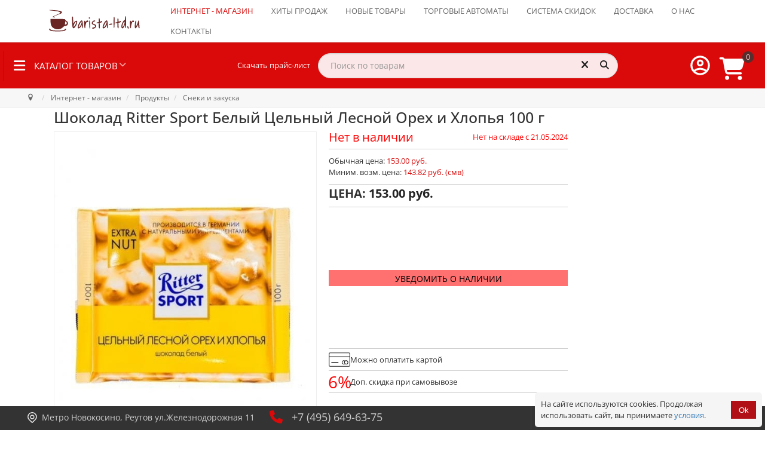

--- FILE ---
content_type: text/html; charset=utf-8
request_url: https://www.barista-ltd.ru/magazin/ritter-sport-white-vanilla-chocolate-whole-hazelnuts-and-riceflakes-100g.html
body_size: 60532
content:
<!doctype html>
<html xml:lang="ru-ru" lang="ru-ru">

<head>
	<style>
	.logo-block .info {
        width: 100%;
    }
	.logo-block .info .custom{
        width: 100%;
		padding-left: 48px;
    }
	</style>
	<style>
		.gf-menu li.item281 .dropdown{
			display: none;
		}
		.rt-heading-container {
			display: flex;
			/* justify-content: space-between; */
			width: 100% !important;
			align-items: center;
			align-content: center;
			flex-wrap: nowrap;
			flex-direction: row;
			/* padding-right: 1em; */
			padding: 0.5em 1em 0.5em 0.5em !important;
		}

		.rt-heading-container>div {
			/* flex-grow: 1; */
			display: flex;
			flex-direction: row;
			flex-wrap: nowrap;
			align-content: center;
			align-items: center;
			justify-content: flex-start;
		}

		/* .rt-heading-container > div:first-child{
		justify-content: flex-start;
	} */
		.rt-heading-container>div:nth-child(3) {
			margin-left: auto;
		}

		.skachat_price {
			padding-left: 100px !important;
			padding-right: 1em !important;
			white-space: nowrap
		}

		@media (max-width: 1200px) {
			.skachat_price {
				display: none;
			}
		}

		@media (min-width: 1024px) {
			.rt-heading-container>div:nth-child(2) {
				/* padding-left: 100px; */
				/* min-width: 200px; */
				/* max-width: 500px; */
				width: 500px;
			}

			.rt-heading-container>div:nth-child(2)>div {
				/* padding-left: 100px; */
				/* min-width: 200px; */
				/* max-width: 500px; */
				width: 500px;
			}
		}
	</style>
	<meta name="mailru-verification" content="0e2bddc23ee0ae65" />
			<script src="/templates/sativafx/js/jquery-1.11.0.min.js"></script>
		<script src="/templates/sativafx/js/mega-dropdown/js/modernizr.js"></script>
		<!-- Modernizr -->
		<script src="/templates/sativafx/js/smartmenus/dist/jquery.smartmenus.js"></script>
		<!-- menu aim -->
		<meta name="format-detection" content="telephone=no">
			<meta name="viewport" content="width=device-width, initial-scale=1.0, maximum-scale=1.0">
					
	
	<link rel="apple-touch-icon" sizes="120x120"
		href="/templates/sativafx/images/favicon/apple-touch-icon.png">
	<link rel="icon" type="image/png" sizes="32x32"
		href="/templates/sativafx/images/favicon/favicon-32x32.png">
	<link rel="icon" type="image/png" sizes="16x16"
		href="/templates/sativafx/images/favicon/favicon-16x16.png">
	<meta name="msapplication-config"
		content="/templates/sativafx/images/favicon/browserconfig.xml" />
	<link rel="manifest" href="/templates/sativafx/images/favicon/site.webmanifest">
	<link rel="mask-icon" href="/templates/sativafx/images/favicon/safari-pinned-tab.svg"
		color="#5bbad5">
	<meta name="msapplication-TileColor" content="#da532c">
	<meta name="theme-color" content="#ffffff">
		<base href="https://www.barista-ltd.ru/magazin/ritter-sport-white-vanilla-chocolate-whole-hazelnuts-and-riceflakes-100g.html" />
	<meta http-equiv="content-type" content="text/html; charset=utf-8" />
	<meta name="keywords" content="Шоколад Риттер Спорт Белый Цельный Лесной Орех и Хлопья Ritter Sport White Chocolate Whole hazelnuts and riceflakes" />
	<meta property="og:image" content="https://www.barista-ltd.ru/components/com_jshopping/files/img_products/shokolad-ritter-sport-belyi-celnyi-lesnoy-oreh-hlopya-100gr.jpg" />
	<meta name="description" content="Шоколад Риттер Спорт; тип: белый; вкус: лесной орех, кукурузные хлопья; марка: Ritter Sport, Германия; вес: 100 г" />
	<title>Шоколад Ritter Sport белый Цельный Лесной Орех и Хлопья 100 г – цена, описание, фото</title>
	<link href="/templates/sativafx/favicon.ico" rel="shortcut icon" type="image/vnd.microsoft.icon" />
	<link href="/media/system/css/modal.css?6c26ac706555dd8699bcee8ab32f1004" rel="stylesheet" type="text/css" />
	<link href="https://www.barista-ltd.ru/components/com_jshopping/css/responsive_brooksite.css" rel="stylesheet" type="text/css" />
	<link href="https://www.barista-ltd.ru/components/com_jshopping/css/jquery.lightbox.css" rel="stylesheet" type="text/css" />
	<link href="https://www.barista-ltd.ru/plugins/system/joomshopkit/assets/js/slick/slick.css" rel="stylesheet" type="text/css" />
	<link href="https://www.barista-ltd.ru/plugins/system/joomshopkit/assets/js/slick/slick-theme.css" rel="stylesheet" type="text/css" />
	<link href="/components/com_jshopping/addons/addon_similar_products/css/default.css" rel="stylesheet" type="text/css" />
	<link href="/plugins/system/jce/css/content.css?6c26ac706555dd8699bcee8ab32f1004" rel="stylesheet" type="text/css" />
	<link href="/templates/sativafx/js/slick/slick.css?ver=6.238" rel="stylesheet" type="text/css" />
	<link href="/templates/sativafx/js/slick/slick.css?ver=6-chrome.238" rel="stylesheet" type="text/css" />
	<link href="/templates/sativafx/js/slick/slick.css?ver=6-mac.238" rel="stylesheet" type="text/css" />
	<link href="/templates/sativafx/js/slick/slick.css?ver=6-webkit.238" rel="stylesheet" type="text/css" />
	<link href="/templates/sativafx/js/slick/slick.css?ver=6-chrome-mac.238" rel="stylesheet" type="text/css" />
	<link href="/templates/sativafx/js/slick/slick.css?ver=6-chrome131.238" rel="stylesheet" type="text/css" />
	<link href="/templates/sativafx/js/slick/slick.css?ver=6-chrome131.0.0.0.238" rel="stylesheet" type="text/css" />
	<link href="/templates/sativafx/js/slick/slick.css?ver=6-chrome131-mac.238" rel="stylesheet" type="text/css" />
	<link href="/templates/sativafx/js/slick/slick.css?ver=6-chrome131.0.0.0-mac.238" rel="stylesheet" type="text/css" />
	<link href="/templates/sativafx/js/slick/slick-theme.css?ver=6.238" rel="stylesheet" type="text/css" />
	<link href="/templates/sativafx/js/slick/slick-theme.css?ver=6-chrome.238" rel="stylesheet" type="text/css" />
	<link href="/templates/sativafx/js/slick/slick-theme.css?ver=6-mac.238" rel="stylesheet" type="text/css" />
	<link href="/templates/sativafx/js/slick/slick-theme.css?ver=6-webkit.238" rel="stylesheet" type="text/css" />
	<link href="/templates/sativafx/js/slick/slick-theme.css?ver=6-chrome-mac.238" rel="stylesheet" type="text/css" />
	<link href="/templates/sativafx/js/slick/slick-theme.css?ver=6-chrome131.238" rel="stylesheet" type="text/css" />
	<link href="/templates/sativafx/js/slick/slick-theme.css?ver=6-chrome131.0.0.0.238" rel="stylesheet" type="text/css" />
	<link href="/templates/sativafx/js/slick/slick-theme.css?ver=6-chrome131-mac.238" rel="stylesheet" type="text/css" />
	<link href="/templates/sativafx/js/slick/slick-theme.css?ver=6-chrome131.0.0.0-mac.238" rel="stylesheet" type="text/css" />
	<link href="/templates/sativafx/css-compiled/menu-b90c33424649d1762c05fc12abf5a203.css" rel="stylesheet" type="text/css" />
	<link href="/libraries/gantry/css/grid-responsive.css" rel="stylesheet" type="text/css" />
	<link href="/templates/sativafx/css/grid-responsive.css" rel="stylesheet" type="text/css" />
	<link href="/templates/sativafx/css/pushy.css?ver=6-override-chrome131.0.0.0-mac.238" rel="stylesheet" type="text/css" />
	<link href="/templates/sativafx/css-compiled/bootstrap.css" rel="stylesheet" type="text/css" />
	<link href="/templates/sativafx/css-compiled/master-117354aafd38e13df0be5610b157df88.css" rel="stylesheet" type="text/css" />
	<link href="/templates/sativafx/css/master-chrome.css" rel="stylesheet" type="text/css" />
	<link href="/templates/sativafx/css-compiled/mediaqueries.css" rel="stylesheet" type="text/css" />
	<link href="https://www.barista-ltd.ru/modules/mod_jshopping_bottom_bar/assets/css/jshopping_bottom_bar.min.css" rel="stylesheet" type="text/css" />
	<link href="https://www.barista-ltd.ru/modules/mod_jshopping_cart_wl_ajax/assets/css/default.min.css?v=1.101" rel="stylesheet" type="text/css" />
	<link href="/modules/mod_geekelasticsearch/assets/remodal/remodal.css" rel="stylesheet" type="text/css" />
	<link href="/modules/mod_geekelasticsearch/assets/remodal/remodal-default-theme.css" rel="stylesheet" type="text/css" />
	<link href="/modules/mod_geekelasticsearch/assets/style.css?v=4.8.4" rel="stylesheet" type="text/css" />
	<link href="/media/jui/css/chosen.css?6c26ac706555dd8699bcee8ab32f1004" rel="stylesheet" type="text/css" />
	<link href="https://www.barista-ltd.ru/plugins/system/joomshopkit/assets/css/font-awesome.min.css" rel="stylesheet" type="text/css" />
	<link href="/templates/sativafx/css/bootstrap-3.3.6/css/bootstrap.min.css" rel="stylesheet" type="text/css" />
	<link href="https://www.barista-ltd.ru/plugins/system/joomshopkit/assets/css/custom.min.css" rel="stylesheet" type="text/css" />
	<style type="text/css">
#rt-logo {background: url(/images/logo_barista_ltd.svg) 50% 0 no-repeat !important;}
#rt-logo {width: px;height: px;}
h1, h2, h3, h4, h5, h6, .gf-menu .item, p.acymailing_mootoolsintro, #Kunena h1, #Kunena h2, #Kunena h1 a, #Kunena h2 a, #Kunena .ktitle, #Kunena a.ktitle, #Kunena div.kthead-title a, #Kunena a.ktopic-title, ul.menu li a, ul.menu li .item, ul.menu li .separator, .btn, .acymailing_module .modal { font-family: 'Open Sans', 'Helvetica', arial, serif !important; }.noempty-bottom-bar i{color:#ef0a41}.noempty-bottom-bar .counts-bottom-bar, .check_cart_bar.noempty-bottom-bar{background-color:#ef0a41}#geek-search-228 .search-icon {
	padding: 10px;
	background: #f4f4f4;
}
#geek-search-228 .search-icon img {
	width: 22px;
}
#geek-search-228 .search-icon span {
	font-size: 16px;
	color: #999999;
}#geek-search-226 .search-icon {
	padding: 10px;
	background: none;
}
#geek-search-226 .search-icon img {
	width: 22px;
}
#geek-search-226 .search-icon span {
	font-size: 16px;
	color: #999999;
}#geek-search-229 .search-icon {
	padding: 10px;
	background: #f4f4f4;
}
#geek-search-229 .search-icon img {
	width: 22px;
}
#geek-search-229 .search-icon span {
	font-size: 16px;
	color: #999999;
}.rp-brooksite .brand.custom, .brand.custom:hover .site-description, .rp-brooksite .navigation.bottom-bar li a:hover,  .rp-brooksite h3[class^="icon-brooksus"]:before, .rp-brooksite h3[class*=" icon-brooksus"]:before, .rp-brooksite h3[class^="icon-brooksus"], .rp-brooksite h3[class*=" icon-brooksus"], .rp-brooksite .atcart.btn.list-btn, .rp-brooksite .atwl.btn.list-btn, .rp-brooksite a.remove_compare_list, .rp-brooksite .btn.list-btn.remove_compare_list, .rp-brooksite .list-btn.button.remove_comp, .rp-brooksite .toGrid .to-grid, .rp-brooksite .toList .to-list, .rp-brooksite .toSlim .to-slim, .rp-brooksite .modopprod_item_name a, .mycart_wrapp.externbootstrap_wrapp .extern_content a, .mycart_wrapp.externbootstrap_wrapp .extern_bottom a, .externbootstrap_wrapp .extern_wrap .summ_total, .rp-brooksite .control-group .red, .navbar.rp-brooksite .nav li a:hover, .navbar.rp-brooksite .nav li.active a, .navbar.rp-brooksite .nav .nav-child li a{color:#da0a0a;}
			.rp-brooksite .list-btn, .rp-brooksite .input-append.count_block .inputbox, .rp-brooksite .jshop_list_product .list-btn.button_buy.fullcart i, .rp-brooksite input.btn.list-btn, .navbar.rp-brooksite .nav-child li a:hover, .navbar.rp-brooksite .nav-child li.active a{color:#242424}
			.wrap-menu.rp-brooksite, .rp-brooksite .list-btn.button_buy, .rp-brooksite .list-btn.buy,.rp-brooksite  button.count,  .mycart_wrapp.externbootstrap_wrapp[class*=" "] .mini_cart_img, .rp-brooksite .modal-aq .modal-header, .rp-brooksite .modal_anchor .modal_to_cart a, .rp-brooksite .modal_anchor .modal_checkout a, .rp-brooksite .list-btn.btn-danger, .jshop.rp-brooksite input[type="submit"], .jshop.rp-brooksite #payment_submit, .jshop.rp-brooksite input[type="submit"]:hover:not(.contact), .jshop.rp-brooksite input[type="submit"]:focus:not(.contact), .jshop.rp-brooksite #checkout .list-btn:hover, .jshop.rp-brooksite #checkout .list-btn:focus, .navbar.rp-brooksite .nav-child li a:hover, .navbar.rp-brooksite .nav-child li a:focus, .navbar.rp-brooksite .nav-child li.active a, .jshop.rp-brooksite input[type="submit"].btn.list-btn.finish_registration, .jshop.rp-brooksite #checkout .td_2 a.btn.list-btn, .jshop_list_product a.btn.list-btn.go_to_compre_list{background-color:#da0a0a;}
			.rp-brooksite .list-btn, .rp-brooksite .list-btn:hover, .rp-brooksite .list-btn.button_buy:hover, .rp-brooksite .list-btn.buy:hover, .rp-brooksite .input-append.count_block .inputbox{background-color:#a8a3a3;transition: all 0.5s;}
			.rp-brooksite .price_prod_qty_list_head{color:#a8a3a3;}
			.jshop.rp-brooksite input[type="submit"]:hover:not(.contact), .jshop.rp-brooksite input[type="submit"]:focus:not(.contact), .jshop.rp-brooksite #checkout .td_1 a.btn.list-btn:hover, .jshop.rp-brooksite #checkout .td_2 a.btn.list-btn:hover, .jshop.rp-brooksite #payment_submit:hover{-webkit-box-shadow: 0 0 1px #ccc, 0 0 4px #da0a0a;-moz-box-shadow: 0 0 1px #ccc, 0 0 4px #da0a0a;box-shadow: 0 0 1px #ccc, 0 0 4px #da0a0a; transform: translateX(3px);transition: all 0.5s;}
			.jshop.rp-brooksite #checkout .td_1 a.btn.list-btn:hover{transform: translateX(-3px);transition: all 0.5s;}
			.navbar.rp-brooksite .nav li a{color:#ffffff}
			.rp-brooksite .price_block .jshop_price, .rp-brooksite .productfull #block_price, .rp-brooksite .cart_total{color:#242424;}
			.rp-brooksite .list-btn{background-image:none;}
			.rp-brooksite .list-btn.button_buy:hover,.rp-brooksite .list-btn.buy:hover, .rp-brooksite .list-btn:hover,.rp-brooksite .list-btn:focus{color:#fff;}
			.prod_free_attribs .field input{max-width:100%;}
			.jshop_list_product a.product-button-wishlist.btn.list-btn, .jshop_list_product a.atwl.btn.list-btn, .jshop_list_product a.inline_askquestion.btn.list-btn, .jshop_list_product a.btn.list-btn.compare_link_to_list, .jshop_list_product a.btn.list-btn.go_to_compre_list, .jshop_list_product a.btn.list-btn.remove_compare_list, .jshop_list_product a.inline_pqv.btn.list-btn{-webkit-border-radius: 0; -moz-border-radius: 0; border-radius: 0;}
			
			.product_grid_item_container .image{padding:5px;}
		.hidden{display:none;}input.quantity{max-width:50px;} .input-append{display:inline-block; margin-bottom:0;} .inline_askquestion_prod{background-color:ButtonFace;color:ButtonText;margin-left:3px;margin-right:3px;}.fa{min-width:16px; min-height:16px;} .input-append,.input-prepend {margin-bottom:0;}
	</style>
	<script type="application/json" class="joomla-script-options new">{"csrf.token":"104e9b25f92e97f124f96392dc336db8","system.paths":{"root":"","base":""},"system.keepalive":{"interval":300000,"uri":"\/component\/ajax\/?format=json"},"joomla.jtext":{"JLIB_FORM_FIELD_INVALID":"\u041d\u0435\u043a\u043e\u0440\u0440\u0435\u043a\u0442\u043d\u043e \u0437\u0430\u043f\u043e\u043b\u043d\u0435\u043d\u043e \u043f\u043e\u043b\u0435:&#160;"}}</script>
	<script src="/media/system/js/mootools-core.js?6c26ac706555dd8699bcee8ab32f1004" type="text/javascript"></script>
	<script src="/media/system/js/core.js?6c26ac706555dd8699bcee8ab32f1004" type="text/javascript"></script>
	<script src="/media/system/js/mootools-more.js?6c26ac706555dd8699bcee8ab32f1004" type="text/javascript"></script>
	<script src="/media/system/js/modal.js?6c26ac706555dd8699bcee8ab32f1004" type="text/javascript"></script>
	<script src="/media/jui/js/jquery.min.js?6c26ac706555dd8699bcee8ab32f1004" type="text/javascript"></script>
	<script src="/media/jui/js/jquery-noconflict.js?6c26ac706555dd8699bcee8ab32f1004" type="text/javascript"></script>
	<script src="/media/jui/js/jquery-migrate.min.js?6c26ac706555dd8699bcee8ab32f1004" type="text/javascript"></script>
	<script src="https://www.barista-ltd.ru/components/com_jshopping/js/jquery/jquery.media.js" type="text/javascript"></script>
	<script src="https://www.barista-ltd.ru/components/com_jshopping/js/functions.js?ver=1.01" type="text/javascript"></script>
	<script src="https://www.barista-ltd.ru/components/com_jshopping/js/validateForm.js" type="text/javascript"></script>
	<script src="https://www.barista-ltd.ru/components/com_jshopping/js/jquery/jquery.lightbox.js" type="text/javascript"></script>
	<script src="https://www.barista-ltd.ru/plugins/system/joomshopkit/assets/js/jquery.elevatezoom.min.js" type="text/javascript" defer="defer"></script>
	<script src="https://www.barista-ltd.ru/plugins/system/joomshopkit/assets/js/slick/slick.min.js" type="text/javascript"></script>
	<script src="/libraries/gantry/js/browser-engines.js" type="text/javascript"></script>
	<script src="/templates/sativafx/js/jquery.coockie.js" type="text/javascript"></script>
	<script src="/templates/sativafx/js/slick/slick.min.js" type="text/javascript"></script>
	<script src="/templates/sativafx/js/template.js?ver=6-mootools1.2.238" type="text/javascript"></script>
	<script src="/templates/sativafx/js/sativafx.js?ver=6-mootools1.2.238" type="text/javascript"></script>
	<script src="/templates/sativafx/js/totop.js" type="text/javascript"></script>
	<script src="/templates/sativafx/js/scrollReveal.min.js" type="text/javascript"></script>
	<script src="/templates/sativafx/js/jquery.counterup.min.js" type="text/javascript"></script>
	<script src="/templates/sativafx/js/rokmediaqueries.js" type="text/javascript"></script>
	<script src="/modules/mod_roknavmenu/themes/default/js/rokmediaqueries.js" type="text/javascript"></script>
	<script src="/templates/sativafx/html/mod_roknavmenu/themes/default/js/responsive.js" type="text/javascript"></script>
	<script src="https://www.barista-ltd.ru/modules/mod_jshopping_bottom_bar/assets/js/jshopping_bottom_bar.min.js" type="text/javascript" defer="defer"></script>
	<!--[if lt IE 9]><script src="/media/system/js/polyfill.event.js?6c26ac706555dd8699bcee8ab32f1004" type="text/javascript"></script><![endif]-->
	<script src="/media/system/js/keepalive.js?6c26ac706555dd8699bcee8ab32f1004" type="text/javascript"></script>
	<script src="/media/system/js/punycode.js?6c26ac706555dd8699bcee8ab32f1004" type="text/javascript"></script>
	<script src="/media/system/js/validate.js?6c26ac706555dd8699bcee8ab32f1004" type="text/javascript"></script>
	<script src="/modules/mod_geekelasticsearch/assets/remodal/remodal.js" type="text/javascript"></script>
	<script src="/modules/mod_geekelasticsearch/assets/mustache.min.js" type="text/javascript"></script>
	<script src="/modules/mod_geekelasticsearch/assets/jquery.twbsPagination.min.js" type="text/javascript"></script>
	<script src="/modules/mod_geekelasticsearch/assets/jquery.mark.min.js" type="text/javascript"></script>
	<script src="/modules/mod_geekelasticsearch/assets/script.js?v=4.8.16" type="text/javascript"></script>
	<script src="/media/jui/js/chosen.jquery.min.js?6c26ac706555dd8699bcee8ab32f1004" type="text/javascript"></script>
	<script src="/media/system/js/html5fallback.js" type="text/javascript"></script>
	<script src="/templates/sativafx/css/bootstrap-3.3.6/js/bootstrap.min.js" type="text/javascript" defer="defer"></script>
	<script src="https://www.barista-ltd.ru/plugins/system/joomshopkit/assets/js/rpb.thems.js" type="text/javascript" defer="defer"></script>
	<script src="https://www.barista-ltd.ru/plugins/system/joomshopkit/assets/js/custom.min.js?ver=1.01" type="text/javascript" defer="defer"></script>
	<script type="text/javascript">

		jQuery(function($) {
			SqueezeBox.initialize({});
			initSqueezeBox();
			$(document).on('subform-row-add', initSqueezeBox);

			function initSqueezeBox(event, container)
			{
				SqueezeBox.assign($(container || document).find('a.jsh_modal').get(), {
					parse: 'rel'
				});
			}
		});

		window.jModalClose = function () {
			SqueezeBox.close();
		};

		// Add extra modal close functionality for tinyMCE-based editors
		document.onreadystatechange = function () {
			if (document.readyState == 'interactive' && typeof tinyMCE != 'undefined' && tinyMCE)
			{
				if (typeof window.jModalClose_no_tinyMCE === 'undefined')
				{
					window.jModalClose_no_tinyMCE = typeof(jModalClose) == 'function'  ?  jModalClose  :  false;

					jModalClose = function () {
						if (window.jModalClose_no_tinyMCE) window.jModalClose_no_tinyMCE.apply(this, arguments);
						tinyMCE.activeEditor.windowManager.close();
					};
				}

				if (typeof window.SqueezeBoxClose_no_tinyMCE === 'undefined')
				{
					if (typeof(SqueezeBox) == 'undefined')  SqueezeBox = {};
					window.SqueezeBoxClose_no_tinyMCE = typeof(SqueezeBox.close) == 'function'  ?  SqueezeBox.close  :  false;

					SqueezeBox.close = function () {
						if (window.SqueezeBoxClose_no_tinyMCE)  window.SqueezeBoxClose_no_tinyMCE.apply(this, arguments);
						tinyMCE.activeEditor.windowManager.close();
					};
				}
			}
		};
		function initJSlightBox(){
    jQuery("a.lightbox, div.lightbox").lightBox({
        imageLoading: "https://www.barista-ltd.ru/components/com_jshopping/images/loading.gif",
        imageBtnClose: "https://www.barista-ltd.ru/components/com_jshopping/images/close.gif",
        imageBtnPrev: "https://www.barista-ltd.ru/components/com_jshopping/images/prev.gif",
        imageBtnNext: "https://www.barista-ltd.ru/components/com_jshopping/images/next.gif",
        imageBlank: "https://www.barista-ltd.ru/components/com_jshopping/images/blank.gif",
        txtImage: "image",
        txtOf: "of"
    });
}
jQuery(function() { initJSlightBox(); });
            jQuery(function($) {
                convead('event', 'view_product', {
                  product_id: 1380,
                  category_id: 15,
                  product_name: 'Шоколад Ritter Sport Белый Цельный Лесной Орех и Хлопья 100 г',
                  product_url: 'https://www.barista-ltd.ru/magazin/ritter-sport-white-vanilla-chocolate-whole-hazelnuts-and-riceflakes-100g.html'
                });
            });
            function initDataListZoom(){}
	function initDataZoom(){	
		jQuery(".image_middle div.lightbox img").click(function(){
			jQuery("#jquery-lightbox:first").remove();
			jQuery("#jquery-overlay:first").remove();
		});		
		jQuery(".image_middle img[id^=\"main_image_\"]").attr("data-zoom-image",function(href){
			return jQuery(this).parent("div").attr("href");
		});
		jQuery(".image_middle img[id^=\"main_image_\"]").first().ezPlus({
			zoomType:"window",
			zoomLevel:0.8,
			minZoomLevel: 0.5,
			maxZoomLevel: 1,
			scrollZoom : true,
			scrollZoomIncrement: 0.05,
			zoomWindowPosition: 1,
			zoomWindowWidth: 500,
			zoomWindowHeight: 500,
			zoomWindowFadeIn: 500, zoomWindowFadeOut: 500, lensFadeIn: 500, lensFadeOut: 500,
			cursor: "crosshair",
			tint:true, 
			tintColour:"#000", 
			tintOpacity:0.4,
			lensSize: 600
		});	
						
		jQuery(".jshop_img_thumb").click(function(){
			jQuery(".image_middle div.lightbox").css("display","none");
			jQuery(".zoomContainer").remove();	
			jQuery(".magnifier, .tracker, .textdn, .cursorshade, .statusdiv, .txtdnnone").remove();	
			var idtimga=jQuery(this).attr("onclick");
			idtimgn=/\d+/; 
			var idtimg=idtimgn.exec(idtimga);	
			jQuery("#main_image_full_"+idtimg).css("display","block");
			jQuery("#main_image_"+idtimg).ezPlus({
				zoomType:"window",
				zoomLevel:0.8,
				minZoomLevel: 0.5,
				maxZoomLevel: 1,
				scrollZoom : true,
				scrollZoomIncrement: 0.05,
				zoomWindowPosition: 1,
				zoomWindowWidth: 500,
				zoomWindowHeight: 500,
				zoomWindowFadeIn: 500, zoomWindowFadeOut: 500, lensFadeIn: 500, lensFadeOut: 500,
				cursor: "crosshair",
				tint:true, 
				tintColour:"#000", 
				tintOpacity:0.4,
				lensSize: 600
			});	
		});	
		}
		jQuery(function(){if(isTouchDevice()===false) {initDataZoom();} else {jQuery('body').addClass('js-zoomer-off');}});
	
                window.ConveadSettings = {
                    
                    app_key: '135121c74a731c1f542f8875325f3bb1'
                };
                (function(w,d,c){w[c]=w[c]||function(){(w[c].q=w[c].q||[]).push(arguments)};var ts = (+new Date()/86400000|0)*86400;var s = d.createElement('script');s.type = 'text/javascript';s.async = true;s.charset = 'utf-8';s.src = 'https://tracker.convead.io/widgets/'+ts+'/widget-135121c74a731c1f542f8875325f3bb1.js';var x = d.getElementsByTagName('script')[0];x.parentNode.insertBefore(s, x);})(window,document,'convead');
            
	jQuery(function ($) {
		initChosen();
		$("body").on("subform-row-add", initChosen);

		function initChosen(event, container)
		{
			container = container || document;
			var lists = $(container).find(".geek-search .chosen-list"); 
			if(lists.length){
				lists.chosen({"disable_search_threshold":0,"placeholder_text_multiple":"Select Some Options","search_contains":true,"allow_single_deselect":true,"placeholder_text_single":"\u0412\u044b\u0431\u0435\u0440\u0438\u0442\u0435 \u0437\u043d\u0430\u0447\u0435\u043d\u0438\u0435","no_results_text":"\u0412\u044b\u0431\u0435\u0440\u0438\u0442\u0435 \u0437\u043d\u0430\u0447\u0435\u043d\u0438\u0435"}).change(function(){
					$(this).next(".chzn-container").find(".chzn-choices").find("li.search-choice").each(function(){
						var text = $(this).find("span").text();
						$(this).find("span").text(text.replace(/\+\-\-/g, ""));
					});
				});
			}
		}
	});
	
	(function($){
		$(document).ready(function(){
			let geekES =  new geekElasticSearch('geek-search-228', {"moduleId":228,"token":"92f9c3f060bf3ef17dcae070af434ca0","rssUrl":"\/component\/geekelasticsearch\/search.feed?Itemid=281","baseUrl":"","sef":1,"sefRewrite":1,"sefSuffix":1,"esVersion":"7","es6Type":"joomlageek","endpoint":"\/component\/geekelasticsearch\/search.html?Itemid=281","indirectRequest":1,"user":"","pass":"","index":"barista-ltd","systemNow":"2026-01-22 17:33:38","logSearch":1,"search":{"catFilterType":1,"includeChild":1,"searchButton":1,"instantSearch":1,"useAnchor":0,"linkAnchor":0,"types":[],"searchPhrase":"wildcard","multiwordWildcard":"and","boost":{"title":1.7,"body":0.69999999999999996,"meta":1.2,"path":2,"misc":0.29999999999999999}},"result":{"autoPopulate":0,"rssIcon":0,"pageSize":10,"pages":10,"descriptionLength":500,"showImage":1,"noImage":"media\/com_geekelasticsearch\/images\/no-image.png","showLink":1,"linkTarget":"_self","showDate":0,"dateField":"created","dateFormat":"%Y-%m-%d %H:%M:%S","showPrice":1,"priceField":"sale","priceFormat":"%d \u0440\u0443\u0431.","priceThousandSeparator":",","priceDecimalSeparator":".","priceDecimalNum":2,"highlight":1,"highlightSelector":"","additionalInfo":1,"fieldExclude":[],"fieldLabels":{"category":"Category","type":"Type"},"fieldContents":[]},"aggregations":[],"aggregationSize":10,"aggregationOrder":"count_desc","orderby":"relevance","languageTexts":{"MOD_GEEKELASTICSEARCH_FIRST_PAGE":"\u0412 \u043d\u0430\u0447\u0430\u043b\u043e","MOD_GEEKELASTICSEARCH_PREV_PAGE":"\u041d\u0430\u0437\u0430\u0434","MOD_GEEKELASTICSEARCH_NEXT_PAGE":"\u0412\u043f\u0435\u0440\u0451\u0434","MOD_GEEKELASTICSEARCH_LAST_PAGE":"\u0412 \u043a\u043e\u043d\u0435\u0446","MOD_GEEKELASTICSEARCH_LOADING":"\u0417\u0430\u0433\u0440\u0443\u0437\u043a\u0430...","MOD_GEEKELASTICSEARCH_TOTAL_RESULTS":"\u041d\u0430\u0439\u0434\u0435\u043d\u043e %d \u0442\u043e\u0432\u0430\u0440\u043e\u0432.","MOD_GEEKELASTICSEARCH_MORE_FILTER_OPTIONS":"[+] Show More","MOD_GEEKELASTICSEARCH_REMOVE_FILTER":"Remove"},"filters":[],"categories":[],"categoryTree":[],"categoryLimit":0});
			console.log('geekES',geekES);
			let originalRender = geekES.render;

            geekES.render = function(page, data, rendered) {
                let result = originalRender.apply(this, arguments);
                if (typeof initCartInputAndBtn === 'function') {
                    initCartInputAndBtn();
					console.log('initCartInputAndBtn');
                }
                return result;
            };
		});
	})(jQuery);
	
	jQuery(function ($) {
		initChosen();
		$("body").on("subform-row-add", initChosen);

		function initChosen(event, container)
		{
			container = container || document;
			var lists = $(container).find(".geek-search .chosen-list"); 
			if(lists.length){
				lists.chosen({"disable_search_threshold":0,"placeholder_text_multiple":"Select Some Options","search_contains":true,"allow_single_deselect":true,"placeholder_text_single":"\u0412\u044b\u0431\u0435\u0440\u0438\u0442\u0435 \u0437\u043d\u0430\u0447\u0435\u043d\u0438\u0435","no_results_text":"\u0412\u044b\u0431\u0435\u0440\u0438\u0442\u0435 \u0437\u043d\u0430\u0447\u0435\u043d\u0438\u0435"}).change(function(){
					$(this).next(".chzn-container").find(".chzn-choices").find("li.search-choice").each(function(){
						var text = $(this).find("span").text();
						$(this).find("span").text(text.replace(/\+\-\-/g, ""));
					});
				});
			}
		}
	});
	
	(function($){
		$(document).ready(function(){
			let geekES =  new geekElasticSearch('geek-search-226', {"moduleId":226,"token":"92f9c3f060bf3ef17dcae070af434ca0","rssUrl":"\/component\/geekelasticsearch\/search.feed?Itemid=281","baseUrl":"","sef":1,"sefRewrite":1,"sefSuffix":1,"esVersion":"7","es6Type":"joomlageek","endpoint":"\/component\/geekelasticsearch\/search.html?Itemid=281","indirectRequest":1,"user":"","pass":"","index":"barista-ltd","systemNow":"2026-01-22 17:33:38","logSearch":1,"search":{"catFilterType":1,"includeChild":1,"searchButton":1,"instantSearch":1,"useAnchor":0,"linkAnchor":0,"types":["JoomShoppingCategory","JoomShoppingManufacturer"],"searchPhrase":"wildcard","multiwordWildcard":"and","boost":{"title":1.7,"body":0.69999999999999996,"meta":1.2,"path":2,"misc":0.29999999999999999}},"result":{"autoPopulate":0,"rssIcon":0,"pageSize":10,"pages":10,"descriptionLength":500,"showImage":1,"noImage":"media\/com_geekelasticsearch\/images\/no-image.png","showLink":1,"linkTarget":"_self","showDate":0,"dateField":"created","dateFormat":"%Y-%m-%d %H:%M:%S","showPrice":1,"priceField":"sale","priceFormat":"%d \u0440\u0443\u0431.","priceThousandSeparator":",","priceDecimalSeparator":".","priceDecimalNum":2,"highlight":1,"highlightSelector":"","additionalInfo":1,"fieldExclude":[],"fieldLabels":{"category":"Category","manufacturer":"Manufacturer","type":"Type"},"fieldContents":[]},"aggregations":[],"aggregationSize":10,"aggregationOrder":"count_desc","orderby":"featured","languageTexts":{"MOD_GEEKELASTICSEARCH_FIRST_PAGE":"\u0412 \u043d\u0430\u0447\u0430\u043b\u043e","MOD_GEEKELASTICSEARCH_PREV_PAGE":"\u041d\u0430\u0437\u0430\u0434","MOD_GEEKELASTICSEARCH_NEXT_PAGE":"\u0412\u043f\u0435\u0440\u0451\u0434","MOD_GEEKELASTICSEARCH_LAST_PAGE":"\u0412 \u043a\u043e\u043d\u0435\u0446","MOD_GEEKELASTICSEARCH_LOADING":"\u0417\u0430\u0433\u0440\u0443\u0437\u043a\u0430...","MOD_GEEKELASTICSEARCH_TOTAL_RESULTS":"\u041d\u0430\u0439\u0434\u0435\u043d\u043e %d \u0442\u043e\u0432\u0430\u0440\u043e\u0432.","MOD_GEEKELASTICSEARCH_MORE_FILTER_OPTIONS":"[+] Show More","MOD_GEEKELASTICSEARCH_REMOVE_FILTER":"Remove"},"filters":[],"categories":[],"categoryTree":[],"categoryLimit":0});
			console.log('geekES',geekES);
			let originalRender = geekES.render;

            geekES.render = function(page, data, rendered) {
                let result = originalRender.apply(this, arguments);
                if (typeof initCartInputAndBtn === 'function') {
                    initCartInputAndBtn();
					console.log('initCartInputAndBtn');
                }
                return result;
            };
		});
	})(jQuery);
	
	jQuery(function ($) {
		initChosen();
		$("body").on("subform-row-add", initChosen);

		function initChosen(event, container)
		{
			container = container || document;
			var lists = $(container).find(".geek-search .chosen-list"); 
			if(lists.length){
				lists.chosen({"disable_search_threshold":0,"placeholder_text_multiple":"Select Some Options","search_contains":true,"allow_single_deselect":true,"placeholder_text_single":"\u0412\u044b\u0431\u0435\u0440\u0438\u0442\u0435 \u0437\u043d\u0430\u0447\u0435\u043d\u0438\u0435","no_results_text":"\u0412\u044b\u0431\u0435\u0440\u0438\u0442\u0435 \u0437\u043d\u0430\u0447\u0435\u043d\u0438\u0435"}).change(function(){
					$(this).next(".chzn-container").find(".chzn-choices").find("li.search-choice").each(function(){
						var text = $(this).find("span").text();
						$(this).find("span").text(text.replace(/\+\-\-/g, ""));
					});
				});
			}
		}
	});
	
	(function($){
		$(document).ready(function(){
			let geekES =  new geekElasticSearch('geek-search-229', {"moduleId":229,"token":"92f9c3f060bf3ef17dcae070af434ca0","rssUrl":"\/component\/geekelasticsearch\/search.feed?Itemid=281","baseUrl":"","sef":1,"sefRewrite":1,"sefSuffix":1,"esVersion":"7","es6Type":"joomlageek","endpoint":"\/component\/geekelasticsearch\/search.html?Itemid=281","indirectRequest":1,"user":"","pass":"","index":"barista-ltd","systemNow":"2026-01-22 17:33:38","logSearch":1,"search":{"catFilterType":1,"includeChild":1,"searchButton":1,"instantSearch":1,"useAnchor":0,"linkAnchor":0,"types":["JoomShopping"],"searchPhrase":"wildcard","multiwordWildcard":"and","boost":{"title":1.7,"body":0.69999999999999996,"meta":1.2,"path":2,"misc":0.29999999999999999}},"result":{"autoPopulate":0,"rssIcon":0,"pageSize":5,"pages":10,"descriptionLength":500,"showImage":1,"noImage":"media\/com_geekelasticsearch\/images\/no-image.png","showLink":1,"linkTarget":"_self","showDate":0,"dateField":"created","dateFormat":"%Y-%m-%d %H:%M:%S","showPrice":1,"priceField":"sale","priceFormat":"%d \u0440\u0443\u0431.","priceThousandSeparator":",","priceDecimalSeparator":".","priceDecimalNum":2,"highlight":1,"highlightSelector":"","additionalInfo":1,"fieldExclude":[],"fieldLabels":{"category":"Category","type":"Type"},"fieldContents":[]},"aggregations":[],"aggregationSize":10,"aggregationOrder":"count_desc","orderby":"relevance","languageTexts":{"MOD_GEEKELASTICSEARCH_FIRST_PAGE":"\u0412 \u043d\u0430\u0447\u0430\u043b\u043e","MOD_GEEKELASTICSEARCH_PREV_PAGE":"\u041d\u0430\u0437\u0430\u0434","MOD_GEEKELASTICSEARCH_NEXT_PAGE":"\u0412\u043f\u0435\u0440\u0451\u0434","MOD_GEEKELASTICSEARCH_LAST_PAGE":"\u0412 \u043a\u043e\u043d\u0435\u0446","MOD_GEEKELASTICSEARCH_LOADING":"\u0417\u0430\u0433\u0440\u0443\u0437\u043a\u0430...","MOD_GEEKELASTICSEARCH_TOTAL_RESULTS":"\u041d\u0430\u0439\u0434\u0435\u043d\u043e %d \u0442\u043e\u0432\u0430\u0440\u043e\u0432.","MOD_GEEKELASTICSEARCH_MORE_FILTER_OPTIONS":"[+] Show More","MOD_GEEKELASTICSEARCH_REMOVE_FILTER":"Remove"},"filters":[],"categories":[],"categoryTree":[],"categoryLimit":0});
			console.log('geekES',geekES);
			let originalRender = geekES.render;

            geekES.render = function(page, data, rendered) {
                let result = originalRender.apply(this, arguments);
                if (typeof initCartInputAndBtn === 'function') {
                    initCartInputAndBtn();
					console.log('initCartInputAndBtn');
                }
                return result;
            };
		});
	})(jQuery);
	jQuery(function(){jQuery("body").addClass("bs3");});
	</script>
	<script type ="text/javascript">
            reloadAttribEvents[reloadAttribEvents.length] = function(json){
                if (json.available=="0"){
                    jQuery("#product_attr_id").val(json.product_attr_id);
                    jQuery("#iap_show_link").show();
                } else {
                    jQuery("#iap_show_link").hide()
                }
            }
        </script>
	<script type ="text/javascript">
        jQuery(document).ready(function(){
            jQuery("body").on("click", "a.jsh_modal", function(event) {
                event.preventDefault();
                SqueezeBox.open(jQuery(this).attr("href"), {
                handler: "iframe",
                size: {x: 250, y: 350}
                });
            });
        });

        </script>
	<link rel="canonical" href="https://www.barista-ltd.ru/magazin/ritter-sport-white-vanilla-chocolate-whole-hazelnuts-and-riceflakes-100g.html" />
	<!--[if lt IE 9]><style type="text/css">.rp-brooksite .list-btn, .rp-brooksite .input-append.count_block .inputbox, .rp-brooksite .jshop_list_product .list-btn.button_buy.fullcart i, .rp-brooksite input.btn.list-btn{color:#000000;} .navbar.rp-brooksite .nav li a{color:#000000;}.wrap-menu.rp-brooksite,.rp-brooksite .btn.list-btn.button_buy, .rp-brooksite .btn.list-btn.count,.rp-brooksite .btn.list-btn.button.buy,.rp-brooksite .list-btn.buy {background-color:#f77460;} .input-append.count_block input, .rp-brooksite a.btn.list-btn, .rp-brooksite .list-btn.wl,.rp-brooksite label.list-btn{background-color:#666666;}.owlcarousel-caption{background-color:#000000; filter: alpha(opacity=75);  -ms-filter: "progid:DXImageTransform.Microsoft.Alpha(Opacity=75)"; filter: progid:DXImageTransform.Microsoft.Alpha(Opacity=75);}</style><![endif]-->
	
	<link
		href="/templates/sativafx/js/smartmenus/dist/css/sm-core-css.css?ver=6.238"
		rel="stylesheet" type="text/css" />
	<link
		href="/templates/sativafx/js/smartmenus/dist/css/sm-clean/sm-clean.css?ver=6.238"
		rel="stylesheet" type="text/css" />
	<link href="/templates/sativafx/css/custom.css?ver=6.238"
		rel="stylesheet" type="text/css" />
	<link href="/templates/sativafx/css/mobile.css?ver=6.238"
		rel="stylesheet" type="text/css" />
	
	<style>
		.rp-brooksite .list-btn:hover,
		.rp-brooksite .list-btn.button_buy:hover,
		.rp-brooksite .list-btn.buy:hover {
			background-color: #373737;
			transition: all 0.5s;
		}
	</style>

	<style>
		.rp-brooksite .list-btn,
		.rp-brooksite .input-append.count_block .inputbox {
			background-color: #da0a0a;
			transition: all 0.5s;
		}

		table.table_shippings td {
			border-collapse: collapse;
			border-spacing: 0;
			width: 100% !important;
		}

		table.table_shippings {
			border-collapse: collapse;
			border-spacing: 0;
			table-layout: fixed;
		}

		table#table_payments td {
			border: 0
		}

					.mod_wishlist {
				display: none !important;
			}

			</style>
	<style>
	#cookie-access-container{
		position: relative;
	}
	#cookie-access-alert{
		position: fixed;
		right: 5px;
		bottom: 5px;
		width: 380px;
		padding: 10px;
		background-color: #F5F5F5;
		/* border: 1px solid #333; */
		border-radius: 5px;
		z-index: 99999999; 
		display: none;
	}
	#cookie-access-alert-btns{
		text-align: right;
	}

	#cookie-access-alert-ok{
		cursor: pointer;
		background-color: #B11116;
		color: #fff;
		font: 400 13px / 30px Roboto, sans-serif;
		border: none;
		width: 42px;
    	height: 30px;
	}

	.cookie-access-alert-show{
		display: flex !important;
		flex-direction: row;
		align-items: center;
		gap: 10px;
	}

	@media screen and (max-width: 768px)  {
		#cookie-access-alert{
			right: 10px;
			bottom: 10px;
		}	
	}

</style>

<script>
    document.addEventListener("DOMContentLoaded", function() {
		let isOk = localStorage.getItem("cookie-access-ok");
		if(!isOk){
			let alert = document.querySelector("#cookie-access-alert");
			if(alert){
				alert.classList.add("cookie-access-alert-show");
				let btn = document.querySelector("#cookie-access-alert-ok");
				if(btn){
					btn.onclick = function(){
						alert.remove();
						localStorage.setItem("cookie-access-ok","1");
					}
				}
			}
		}
    });
</script>

<script>
	document.addEventListener("DOMContentLoaded", function() {
		let menu_item = document.querySelector(".gf-menu li.item281 a");
		if(menu_item){
			menu_item.onclick = function(e){
				e.preventDefault();
				let menu_btn = document.querySelector("#sw_dropdown_button");
				menu_btn.click();
			}
		}
    });
</script>
<link rel="stylesheet" href="https://cdnjs.cloudflare.com/ajax/libs/font-awesome/6.5.0/css/all.min.css">

<script type="text/javascript" language="javascript">
  var _lh_params = {
    "popup": false
  };
  lh_clid = "6493057b73efc3521154175d";
  (function() {
    var lh = document.createElement('script');
    lh.type = 'text/javascript';
    lh.async = true;
    lh.src = ('https:' == document.location.protocol ? 'https://' : 'http://') + 'track.leadhit.io/track.js?ver=' + Math.floor(Date.now() / 100000).toString();
    var s = document.getElementsByTagName('script')[0];
    s.parentNode.insertBefore(lh, s);
  })(); 
</script>

</head>

<body class=" logo-type-custom headerstyle-light font-family-open-sans font-size-is-default menu-type-dropdownmenu layout-mode-responsive col12 category_id_15 controller-product id-article- itemid-article-281 /magazin/ritter-sport-white-vanilla-chocolate-whole-hazelnuts-and-riceflakes-100g">
	<!-- Pushy Menu -->
	<div id="container">
					<header id="rt-top-surround">





													<div id="rt-header">

						<div class="rt-header-inner">
							<div class="rt-container">
								        <div class="rt-grid-6 rt-alpha">
                    <div class="rt-block logo-block">
            <a href="tel:+74956496375" id="phone-header" class="hidden-sm hidden-md hidden-lg"><i class="fa fa-phone-square"></i></a><a href="/" id="rt-logo"></a>
	    <div class="info">
	

<div class="custom"  >
	<div style="display: flex; flex-direction: row; flex-wrap: nowrap; align-content: center; justify-content: flex-start; align-items: flex-start; padding-left: 3px;">
<div><span data-href="https://t.me/Barista_LTD" data-rel="nofollow" data-target="_blank" class="external-link"><img src="/images/telegramm-barista-ltd-logo.png" style="height: 46px; margin-top: 2px;" /></span></div>
<div><span data-href="https://wa.me/74956496375" data-rel="nofollow" data-target="_blank" class="external-link"><img src="/images/whatsup-barista-ltd.png" style="height: 46px; margin-top: 2px;" /></span></div>
<div style="flex:1;">
<p><a href="/barista-kontakty.html">Москва, метро Новокосино</a></p>
<p>Пн.-Пт. 9<sup>00</sup>-19<sup>00</sup>; Суб. 10<sup>00</sup>-17<sup>00</sup></p>
<p><a href="mailto:office@barista-ltd.ru">office@barista-ltd.ru</a></p>
<p><a href="tel:+74956496375">+7 (495) 649-63-75</a></p>
</div>
</div></div>

     	<p></p>
     </div> 
        </div>
        
        </div>
                <div class="rt-grid-6 rt-omega">
            	<div class="rt-block menu-block">
		<div class="gf-menu-device-container"></div>
<ul class="gf-menu l1 " >
                    <li class="item281 parent active last" >

            <a class="item" href="/magazin.html"  >

                                Интернет - магазин                                <span class="border-fixer"></span>
                            </a>


            
                                    <div class="dropdown columns-1 " style="width:252px;">
                                                <div class="column col1"  style="width:252px;">
                            <ul class="l2">
                                                                                                                    <li class="item509 parent" >

            <a class="item" href="javascript:void(0);"  >

                                Кофе                                <span class="border-fixer"></span>
                            </a>


            
                                    <div class="dropdown flyout columns-1 " style="width:252px;">
                                                <div class="column col1"  style="width:252px;">
                            <ul class="l3">
                                                                                                                    <li class="item513" >

            <a class="item" href="/magazin/kofe-dlya-vendinga.html"  >

                                Кофе в зернах 1 кг                            </a>


                    </li>
                                                                                                                                                                <li class="item549" >

            <a class="item" href="/magazin/kofe-v-zernah-v-upakovke-do-1kg.html"  >

                                Кофе в зернах 100...900 гр                            </a>


                    </li>
                                                                                                                                                                <li class="item517" >

            <a class="item" href="/magazin/molotiy-kofe.html"  >

                                Кофе молотый                            </a>


                    </li>
                                                                                                                                                                <li class="item518" >

            <a class="item" href="/magazin/kofe-rastvorimiy.html"  >

                                Кофе растворимый                            </a>


                    </li>
                                                                                                                                                                <li class="item519" >

            <a class="item" href="/magazin/kofe-kapsuli-lavazza-blue.html"  >

                                Кофе-капсулы                            </a>


                    </li>
                                                                                                                                                                <li class="item1372" >

            <a class="item" href="/magazin/cofe/kofe-rastvorimiy/kofe-3-v-1.html"  >

                                Кофе 3 в 1                            </a>


                    </li>
                                                                                                        </ul>
                        </div>
                                            </div>

                                    </li>
                                                                                                                                                                <li class="item510 parent" >

            <a class="item" href="javascript:void(0);"  >

                                Стаканы                                <span class="border-fixer"></span>
                            </a>


            
                                    <div class="dropdown flyout columns-1 " style="width:252px;">
                                                <div class="column col1"  style="width:252px;">
                            <ul class="l3">
                                                                                                                    <li class="item521" >

            <a class="item" href="/magazin/bumazhnie-stakani.html"  >

                                Стаканы бумажные                            </a>


                    </li>
                                                                                                                                                                <li class="item514" >

            <a class="item" href="/magazin/plastikovie-stakani-dlya-vendinga.html"  >

                                Cтаканы для вендинга                            </a>


                    </li>
                                                                                                                                                                <li class="item1010" >

            <a class="item" href="/magazin/plastikovie-stakani-dlya-holodnikh-napitkov.html"  >

                                Cтаканы пластиковые                            </a>


                    </li>
                                                                                                                                                                <li class="item920" >

            <a class="item" href="/magazin/razmeshivateli.html"  >

                                Размешиватели                            </a>


                    </li>
                                                                                                                                                                <li class="item684" >

            <a class="item" href="/magazin/cup-covers.html"  >

                                Крышки для стаканов                            </a>


                    </li>
                                                                                                                                                                <li class="item735" >

            <a class="item" href="/magazin/accessories-for-cups.html"  >

                                Аксессуары, размешиватели ...                            </a>


                    </li>
                                                                                                                                                                <li class="item1008" >

            <a class="item" href="/magazin/trubochki-dlya-stakanov.html"  >

                                Трубочки для стаканов                            </a>


                    </li>
                                                                                                                                                                <li class="item1055" >

            <a class="item" href="/magazin/stakani-s-vashim-logotipom.html"  >

                                Брендирование стаканов                            </a>


                    </li>
                                                                                                                                                                <li class="item1380" >

            <a class="item" href="/magazin/odnorazovaya-posuda-vse/stakani-odnorazovie/derzhateli-dlya-stakanov.html"  >

                                Держатели и манжеты                            </a>


                    </li>
                                                                                                        </ul>
                        </div>
                                            </div>

                                    </li>
                                                                                                                                                                <li class="item511 parent" >

            <a class="item" href="javascript:void(0);"  >

                                Для вендинга ингредиенты                                <span class="border-fixer"></span>
                            </a>


            
                                    <div class="dropdown flyout columns-1 " style="width:252px;">
                                                <div class="column col1"  style="width:252px;">
                            <ul class="l3">
                                                                                                                    <li class="item924" >

            <a class="item" href="/kofe-v-zernah-dlya-vendinga.html"  >

                                Кофе для вендинга                            </a>


                    </li>
                                                                                                                                                                <li class="item923" >

            <a class="item" href="/stakani-dlya-vending.html"  >

                                Стаканы для вендинга                            </a>


                    </li>
                                                                                                                                                                <li class="item926" >

            <a class="item" href="/razmeshivately-dlya-vendinga.html"  >

                                Размешиватели для вендинга                            </a>


                    </li>
                                                                                                                                                                <li class="item515" >

            <a class="item" href="/magazin/chockolate-dlya-vendinga.html"  >

                                Шоколад для вендинга                            </a>


                    </li>
                                                                                                                                                                <li class="item522" >

            <a class="item" href="/magazin/suhoe-moloko-slivki-dlya-vendinga.html"  >

                                Молоко, сливки, топпинг                            </a>


                    </li>
                                                                                                                                                                <li class="item1358" >

            <a class="item" href="/magazin/smes-dlya-raph-coffee.html"  >

                                Смеси для Рафа                            </a>


                    </li>
                                                                                                                                                                <li class="item523" >

            <a class="item" href="/magazin/kapuchino-dlya-vendinga.html"  >

                                Капучино для вендинга                            </a>


                    </li>
                                                                                                                                                                <li class="item524" >

            <a class="item" href="/magazin/chai-dlya-vendinga.html"  >

                                Чай, кисель для вендинга                            </a>


                    </li>
                                                                                                                                                                <li class="item525" >

            <a class="item" href="/magazin/sakhar-v-stikah.html"  >

                                Сахар и сахарные стики                            </a>


                    </li>
                                                                                                                                                                <li class="item575" >

            <a class="item" href="/magazin/butilirovannaya-voda.html"  >

                                Бутыль 5...19л.                            </a>


                    </li>
                                                                                                        </ul>
                        </div>
                                            </div>

                                    </li>
                                                                                                                                                                <li class="item526 parent" >

            <a class="item" href="javascript:void(0);"  >

                                Снеки, напитки, батончики ...                                <span class="border-fixer"></span>
                            </a>


            
                                    <div class="dropdown flyout columns-1 " style="width:252px;">
                                                <div class="column col1"  style="width:252px;">
                            <ul class="l3">
                                                                                                                    <li class="item527" >

            <a class="item" href="/magazin/voda-napitki.html"  >

                                Вода соки напитки                            </a>


                    </li>
                                                                                                                                                                <li class="item528" >

            <a class="item" href="/magazin/sneki-produkti.html"  >

                                Снеки, шоколадки, чипсы и т.д.                            </a>


                    </li>
                                                                                                        </ul>
                        </div>
                                            </div>

                                    </li>
                                                                                                                                                                <li class="item931 parent" >

            <a class="item" href="javascript:void(0);"  >

                                Сиропы                                <span class="border-fixer"></span>
                            </a>


            
                                    <div class="dropdown flyout columns-1 " style="width:252px;">
                                                <div class="column col1"  style="width:252px;">
                            <ul class="l3">
                                                                                                                    <li class="item1217" >

            <a class="item" href="/magazin/syrups.html"  >

                                Сиропы для кофе и коктелей                            </a>


                    </li>
                                                                                                                                                                <li class="item1278" >

            <a class="item" href="/magazin/dozatory-dlya-syropov.html"  >

                                Дозаторы                            </a>


                    </li>
                                                                                                                                                                <li class="item1224" >

            <a class="item" href="/magazin/toppingi.html"  >

                                Топпинги                            </a>


                    </li>
                                                                                                                                                                <li class="item1273" >

            <a class="item" href="/magazin/garnish.html"  >

                                Гарниши                            </a>


                    </li>
                                                                                                                                                                <li class="item1275" >

            <a class="item" href="/magazin/koncentrat-dlya-napitkov.html"  >

                                Концентраты для напитков                            </a>


                    </li>
                                                                                                        </ul>
                        </div>
                                            </div>

                                    </li>
                                                                                                                                                                <li class="item1331 parent" >

            <a class="item" href="javascript:void(0);"  >

                                Молоко и молокопродукты                                <span class="border-fixer"></span>
                            </a>


            
                                    <div class="dropdown flyout columns-1 " style="width:252px;">
                                                <div class="column col1"  style="width:252px;">
                            <ul class="l3">
                                                                                                                    <li class="item1332" >

            <a class="item" href="/magazin/moloko-pasterizovannoe.html"  >

                                Молоко пастеризованное                            </a>


                    </li>
                                                                                                                                                                <li class="item1333" >

            <a class="item" href="/magazin/suhoe-moloko-slivki-dlya-vendinga.html"  >

                                Молоко для вендинга                            </a>


                    </li>
                                                                                                                                                                <li class="item1334" >

            <a class="item" href="/magazin/alternative-milk.html"  >

                                Альтернативное молоко                            </a>


                    </li>
                                                                                                                                                                <li class="item1335" >

            <a class="item" href="/magazin/smes-dlya-milk-cocktail.html"  >

                                Молочные коктейли                            </a>


                    </li>
                                                                                                                                                                <li class="item1336" >

            <a class="item" href="/magazin/smes-dlya-raph-coffee.html"  >

                                Смеси для Рафа                            </a>


                    </li>
                                                                                                        </ul>
                        </div>
                                            </div>

                                    </li>
                                                                                                                                                                <li class="item693 no-parent" >

            <a class="item" href="/magazin/tea.html"  >

                                Чай                            </a>


                    </li>
                                                                                                                                                                <li class="item1016 no-parent" >

            <a class="item" href="/magazin/gifts.html"  >

                                Подарочные наборы                            </a>


                    </li>
                                                                                                                                                                <li class="item1364" >

            <a class="item" href="/magazin/furshet-banquet.html"  >

                                Фуршетная посуда и приборы                            </a>


                    </li>
                                                                                                                                                                <li class="item1011 parent" >

            <a class="item" href="javascript:void(0);"  >

                                Посуда и упаковка                                <span class="border-fixer"></span>
                            </a>


            
                                    <div class="dropdown flyout columns-1 " style="width:252px;">
                                                <div class="column col1"  style="width:252px;">
                            <ul class="l3">
                                                                                                                    <li class="item692" >

            <a class="item" href="/magazin/odnorazovaya-posuda.html"  >

                                Одноразовая посуда                            </a>


                    </li>
                                                                                                                                                                <li class="item1105" >

            <a class="item" href="/magazin/odnorazovyye-formy-dlya-zapekaniya.html"  >

                                Формы для запекания                            </a>


                    </li>
                                                                                                                                                                <li class="item1104" >

            <a class="item" href="/magazin/stolovie-pribori.html"  >

                                Столовые приборы                            </a>


                    </li>
                                                                                                                                                                <li class="item1022" >

            <a class="item" href="/magazin/konteineri-dlya-edi.html"  >

                                Контейнеры для еды                            </a>


                    </li>
                                                                                                                                                                <li class="item1013" >

            <a class="item" href="/magazin/bumaga-dlya-edi.html"  >

                                Упаковка для еды                            </a>


                    </li>
                                                                                                                                                                <li class="item1077" >

            <a class="item" href="/magazin/korobki-dlya-tortov.html"  >

                                Коробки для тортов пирожных                            </a>


                    </li>
                                                                                                                                                                <li class="item1012" >

            <a class="item" href="/magazin/salfetki.html"  >

                                Салфетки                            </a>


                    </li>
                                                                                                        </ul>
                        </div>
                                            </div>

                                    </li>
                                                                                                                                                                <li class="item1130 parent" >

            <a class="item" href="javascript:void(0);"  >

                                Одноразовая посуда                                <span class="border-fixer"></span>
                            </a>


            
                                    <div class="dropdown flyout columns-1 " style="width:252px;">
                                                <div class="column col1"  style="width:252px;">
                            <ul class="l3">
                                                                                                                    <li class="item1131" >

            <a class="item" href="/magazin/stolovie-pribori.html"  >

                                Одноразовые столовые приборы                            </a>


                    </li>
                                                                                                                                                                <li class="item1103" >

            <a class="item" href="/magazin/odnorazovye-tarelky.html"  >

                                Одноразовые тарелки                            </a>


                    </li>
                                                                                                                                                                <li class="item1132" >

            <a class="item" href="/magazin/bumazhnie-stakani.html"  >

                                Стаканы бумажные                            </a>


                    </li>
                                                                                                                                                                <li class="item1141" >

            <a class="item" href="/magazin/shaker-glasses-pet.html"  >

                                Шейкер стаканы                            </a>


                    </li>
                                                                                                                                                                <li class="item1140" >

            <a class="item" href="/magazin/butylki-pet-categoria.html"  >

                                Бутылки ПЭТ                            </a>


                    </li>
                                                                                                                                                                <li class="item1147" >

            <a class="item" href="/magazin/sousniki.html"  >

                                Соусники                            </a>


                    </li>
                                                                                                                                                                <li class="item1199" >

            <a class="item" href="/magazin/odnorazovyye-formy-dlya-zapekaniya.html"  >

                                Формы для запекания                            </a>


                    </li>
                                                                                                        </ul>
                        </div>
                                            </div>

                                    </li>
                                                                                                                                                                <li class="item1134 parent" >

            <a class="item" href="javascript:void(0);"  >

                                Пищевая упаковка                                <span class="border-fixer"></span>
                            </a>


            
                                    <div class="dropdown flyout columns-1 " style="width:252px;">
                                                <div class="column col1"  style="width:252px;">
                            <ul class="l3">
                                                                                                                    <li class="item1135" >

            <a class="item" href="/magazin/supnitsy-supniki.html"  >

                                Супницы                            </a>


                    </li>
                                                                                                                                                                <li class="item1136" >

            <a class="item" href="/magazin/odnorazovye-konteinery-1.html"  >

                                Одноразовые контейнеры                            </a>


                    </li>
                                                                                                                                                                <li class="item1137" >

            <a class="item" href="/magazin/lunchboxes.html"  >

                                Ланч-боксы                            </a>


                    </li>
                                                                                                                                                                <li class="item1138" >

            <a class="item" href="/magazin/chinaboxes.html"  >

                                Чайна-боксы                            </a>


                    </li>
                                                                                                                                                                <li class="item1142" >

            <a class="item" href="/magazin/kraft-bag-for-baking.html"  >

                                Крафт пакеты пищевые                            </a>


                    </li>
                                                                                                                                                                <li class="item1144" >

            <a class="item" href="/magazin/paper-corners.html"  >

                                Уголки для бургеров                            </a>


                    </li>
                                                                                                                                                                <li class="item1143" >

            <a class="item" href="/magazin/kraft-bags.html"  >

                                Крафт пакеты                            </a>


                    </li>
                                                                                                                                                                <li class="item1145" >

            <a class="item" href="/magazin/kremanki-categoria.html"  >

                                Креманки                            </a>


                    </li>
                                                                                                                                                                <li class="item1146" >

            <a class="item" href="/magazin/upakovka-dlya-kartoshki-fri.html"  >

                                Упаковка для картошки фри                            </a>


                    </li>
                                                                                                                                                                <li class="item1148" >

            <a class="item" href="/magazin/pakety-i-obortka.html"  >

                                Оберточная бумага                            </a>


                    </li>
                                                                                                                                                                <li class="item1149" >

            <a class="item" href="/magazin/konditerskaya-upakovka.html"  >

                                Кондитерская упаковка                            </a>


                    </li>
                                                                                                                                                                <li class="item1150" >

            <a class="item" href="/magazin/korobki-dlya-burgerov.html"  >

                                Коробки для бургеров                            </a>


                    </li>
                                                                                                                                                                <li class="item1151" >

            <a class="item" href="/magazin/upakovka-dlya-sendvichey.html"  >

                                Упаковка для сэндвичей                            </a>


                    </li>
                                                                                                        </ul>
                        </div>
                                            </div>

                                    </li>
                                                                                                                                                                <li class="item1361 parent" >

            <a class="item" href="javascript:void(0);"  >

                                Санитарно-гигиеническое                                <span class="border-fixer"></span>
                            </a>


            
                                    <div class="dropdown flyout columns-1 " style="width:252px;">
                                                <div class="column col1"  style="width:252px;">
                            <ul class="l3">
                                                                                                                    <li class="item1007" >

            <a class="item" href="/magazin/maski-perchatki-sanitaria.html"  >

                                Маски и перчатки                            </a>


                    </li>
                                                                                                                                                                <li class="item1133" >

            <a class="item" href="/magazin/salfetki.html"  >

                                Салфетки                            </a>


                    </li>
                                                                                                                                                                <li class="item1287" >

            <a class="item" href="/magazin/vlazhnie-salfetki-v-individualnoi-upakovke.html"  >

                                Влажные салфетки в инд.упаковке                            </a>


                    </li>
                                                                                                                                                                <li class="item1086" >

            <a class="item" href="/magazin/salfetki-polotence-dlya-uborki.html"  >

                                Салфетки и полотенца для уборки                            </a>


                    </li>
                                                                                                                                                                <li class="item1272" >

            <a class="item" href="/magazin/tualetnaya-bumaga.html"  >

                                Туалетная бумага                            </a>


                    </li>
                                                                                                                                                                <li class="item1285" >

            <a class="item" href="/magazin/milo-antiseptiki.html"  >

                                Мыло жидкое и антисептики                            </a>


                    </li>
                                                                                                        </ul>
                        </div>
                                            </div>

                                    </li>
                                                                                                                                                                <li class="item1084 parent" >

            <a class="item" href="javascript:void(0);"  >

                                Хоз. товары                                <span class="border-fixer"></span>
                            </a>


            
                                    <div class="dropdown flyout columns-1 " style="width:252px;">
                                                <div class="column col1"  style="width:252px;">
                            <ul class="l3">
                                                                                                                    <li class="item688" >

            <a class="item" href="/magazin/chistiashie-sredstva-dlya-kofemashin.html"  >

                                Химия для кофемашин                            </a>


                    </li>
                                                                                                                                                                <li class="item1085" >

            <a class="item" href="/magazin/meshki-dlya-musora.html"  >

                                Мешки для мусора                            </a>


                    </li>
                                                                                                                                                                <li class="item1087" >

            <a class="item" href="/magazin/chekovaya-lenta-dlya-kassi.html"  >

                                Кассовая лента и термоэтикетки                            </a>


                    </li>
                                                                                                                                                                <li class="item1286" >

            <a class="item" href="/magazin/plastikovie-paketi.html"  >

                                Пакеты пластиковые                            </a>


                    </li>
                                                                                                                                                                <li class="item1363" >

            <a class="item" href="/magazin/scotch.html"  >

                                Скотч                            </a>


                    </li>
                                                                                                        </ul>
                        </div>
                                            </div>

                                    </li>
                                                                                                                                                                <li class="item512 parent" >

            <a class="item" href="javascript:void(0);"  >

                                Аппараты                                <span class="border-fixer"></span>
                            </a>


            
                                    <div class="dropdown flyout columns-1 " style="width:252px;">
                                                <div class="column col1"  style="width:252px;">
                            <ul class="l3">
                                                                                                                    <li class="item516" >

            <a class="item" href="/magazin/kofeinie-avtomati-dlya-vendinga.html"  >

                                Кофейные аппараты                            </a>


                    </li>
                                                                                                                                                                <li class="item530" >

            <a class="item" href="/magazin/snekovie-avtomati-dlya-vendinga.html"  >

                                Снековые автоматы                            </a>


                    </li>
                                                                                                                                                                <li class="item531" >

            <a class="item" href="/magazin/kapsulnie-kofe-machini.html"  >

                                Кофемашины капсульные                            </a>


                    </li>
                                                                                                                                                                <li class="item689" >

            <a class="item" href="/magazin/zapchasti-dlya-vendinga.html"  >

                                Запчасти                            </a>


                    </li>
                                                                                                        </ul>
                        </div>
                                            </div>

                                    </li>
                                                                                                                                                                <li class="item1126 parent" >

            <a class="item" href="javascript:void(0);"  >

                                Соусы и приправы                                <span class="border-fixer"></span>
                            </a>


            
                                    <div class="dropdown flyout columns-1 " style="width:252px;">
                                                <div class="column col1"  style="width:252px;">
                            <ul class="l3">
                                                                                                                    <li class="item1128" >

            <a class="item" href="/magazin/pripravi-spetcii.html"  >

                                Приправы и специи                            </a>


                    </li>
                                                                                                        </ul>
                        </div>
                                            </div>

                                    </li>
                                                                                                                                                                <li class="item605 parent" >

            <a class="item" href="javascript:void(0);"  >

                                Важная информация                                <span class="border-fixer"></span>
                            </a>


            
                                    <div class="dropdown flyout columns-1 " style="width:252px;">
                                                <div class="column col1"  style="width:252px;">
                            <ul class="l3">
                                                                                                                    <li class="item732" >

            <a class="item" href="/tovari-so-skidkoy.html"  >

                                Распродажа                            </a>


                    </li>
                                                                                                                                                                <li class="item733" >

            <a class="item" href="/sroki-godnosti.html"  >

                                Сроки годности                            </a>


                    </li>
                                                                                                                                                                <li class="item593" >

            <a class="item" href="/novie-tovari.html"  >

                                Новинки                            </a>


                    </li>
                                                                                                                                                                <li class="item696" >

            <a class="item" href="/magazin/khity-prodazh.html"  >

                                Хиты продаж                            </a>


                    </li>
                                                                                                        </ul>
                        </div>
                                            </div>

                                    </li>
                                                                                                                                                                <li class="item680 no-parent" >

            <a class="item" href="/magazin/manufactures.html"  >

                                Бренды / Производители                            </a>


                    </li>
                                                                                                        </ul>
                        </div>
                                            </div>

                                    </li>
                            <li class="item1090" >

            <a class="item" href="/magazin/khity-prodazh.html"  >

                                Хиты продаж                            </a>


                    </li>
                            <li class="item1031" >

            <a class="item" href="/magazin/novie-tovari.html"  >

                                Новые товары                            </a>


                    </li>
                            <li class="item1110 parent" >

            <a class="item" href="/magazin/kofe-i-vending-avtomati.html"  >

                                Торговые автоматы                                <span class="border-fixer"></span>
                            </a>


            
                                    <div class="dropdown columns-1 " style="width:252px;">
                                                <div class="column col1"  style="width:252px;">
                            <ul class="l2">
                                                                                                                    <li class="item1116" >

            <a class="item" href="/ustanovka-kofeinyh-avtomatov.html"  >

                                 Бесплатная установка                            </a>


                    </li>
                                                                                                                                                                <li class="item1118" >

            <a class="item" href="/magazin/arenda-torgovih-avtomatov.html"  >

                                Аренда торговых автоматов                            </a>


                    </li>
                                                                                                                                                                <li class="item79" >

            <a class="item" href="/prodazha-kofeinih-avtomatov.html"  >

                                Кофейные автоматы                            </a>


                    </li>
                                                                                                                                                                <li class="item86" >

            <a class="item" href="/prodazha-torgovih-avtomatov.html"  >

                                Cнековые автоматы                            </a>


                    </li>
                                                                                                        </ul>
                        </div>
                                            </div>

                                    </li>
                            <li class="item595" >

            <a class="item" href="/systema-skidok.html"  >

                                Система скидок                            </a>


                    </li>
                            <li class="item996" >

            <a class="item" href="/dostavka.html"  >

                                Доставка                            </a>


                    </li>
                            <li class="item676" >

            <a class="item" href="/o-nas.html"  >

                                О нас                            </a>


                    </li>
                            <li class="item998" >

            <a class="item" href="/barista-kontakty.html"  >

                                Контакты                            </a>


                    </li>
            </ul>		<div class="clear"></div>
	</div>
	
        </div>
        								<div class="clear"></div>

							</div>
						</div>
					</div>
							</header>
				
					<div id="rt-heading">
				<div class="bgoverlay">
					<!-- <div class="rt-container"> -->
					<div class="rt-heading-container">
						<!-- extlinks -->
						        <div class="">
                       <div class="rt-block ">
           	<div class="module-surround">
	           		                	<div class="module-content">
	                		<div id="sw_dropdown">
<div id="sw_dropdown_button" class="ty-dropdown-box__title cm-combination">
<a><span>Каталог товаров</span></a>
</div>
<div id="dropdown-content" class="dropdown-content"> 
<ul id="main-menu" class="sm sm-vertical sm-clean">
<li class="item-989 deeper parent"><a href="#" ><img src="/images/katalog/info.png" alt="Важная информация" /><span class="image-title">Важная информация</span> </a><ul><li class="item-1255"><a href="https://wa.me/74956496375" ><img src="/images/whatsup-barista-ltd.png" alt="WhatsApp" /><span class="image-title">WhatsApp</span> </a></li><li class="item-1440"><a href="https://t.me/Barista_LTD" ><img src="/images/telegramm-barista-ltd-menu.png" alt="Телеграмм" /><span class="image-title">Телеграмм</span> </a></li><li class="item-988"><a href="/barista-kontakty.html" ><img src="/images/katalog/kontakti.png" alt="Контакты" /><span class="image-title">Контакты</span> </a></li><li class="item-990"><a href="/dostavka.html" ><img src="/images/katalog/dostavka-i-samovivoz.png" alt="Доставка, самовывоз" /><span class="image-title">Доставка, самовывоз</span> </a></li><li class="item-993"><a href="/systema-skidok.html" ><img src="/images/katalog/pro-skidki.png" alt="О скидках" /><span class="image-title">О скидках</span> </a></li><li class="item-1227"><a href="/o-nas.html" ><img src="/images/katalog/o-nas.png" alt="О нас" /><span class="image-title">О нас</span> </a></li><li class="item-966"><a href="/novosti.html" ><img src="/images/katalog/srok-godnosti.png" alt="Новости" /><span class="image-title">Новости</span> </a></li><li class="item-1244"><a href="https://www.barista-ltd.ru/magazin/tsena-snizhena.html" ><img src="/images/low-price-categ-m.png" alt="Цена снижена" /><span class="image-title">Цена снижена</span> </a></li><li class="item-1033"><a href="https://www.barista-ltd.ru/magazin/novie-tovari.html" ><img src="/images/katalog/new-products.png" alt="Новые товары" /><span class="image-title">Новые товары</span> </a></li><li class="item-1019"><a href="/skachat-prajs-list.html" ><img src="/images/katalog/price-list-download.png" alt="Прайс-лист скачать" /><span class="image-title">Прайс-лист скачать</span> </a></li><li class="item-974"><a href="https://www.barista-ltd.ru/magazin/khity-prodazh.html" ><img src="/images/katalog/hit-prodazh.jpg" alt="Хиты продаж" /><span class="image-title">Хиты продаж</span> </a></li></ul></li><li class="item-965"><a href="/tovari-so-skidkoy.html" ><img src="/images/katalog/skidki.png" alt="Распродажа &gt; 300 товаров" /><span class="image-title">Распродажа &gt; 300 товаров</span> </a></li><li class="item-955 deeper parent"><a href="https://www.barista-ltd.ru/magazin/produkti/cofe.html" ><img src="/images/katalog/kofe.png" alt="Кофе (весь ассортимент)" /><span class="image-title">Кофе (весь ассортимент)</span> </a><ul><li class="item-935"><a href="https://www.barista-ltd.ru/magazin/produkti/cofe/kofe-dlya-vendinga.html" ><img src="/images/katalog/coffee-v-zernah.png" alt="Кофе в зернах" /><span class="image-title">Кофе в зернах</span> </a></li><li class="item-937"><a href="https://www.barista-ltd.ru/magazin/produkti/cofe/molotiy-kofe.html" ><img src="/images/katalog/kofe-molotiy.png" alt="Кофе молотый" /><span class="image-title">Кофе молотый</span> </a></li><li class="item-938"><a href="https://www.barista-ltd.ru/magazin/produkti/cofe/kofe-rastvorimiy.html" ><img src="/images/katalog/kofe-rastvorimiy.png" alt="Кофе растворимый" /><span class="image-title">Кофе растворимый</span> </a></li><li class="item-951"><a href="https://www.barista-ltd.ru/magazin/produkti/cofe/kofe-kapsuli-lavazza-blue.html" ><img src="/images/katalog/kofe-kapsuli.png" alt="Кофе капсулы" /><span class="image-title">Кофе капсулы</span> </a></li></ul></li><li class="item-959 deeper parent"><a href="https://www.barista-ltd.ru/magazin/produkti/ingredienty-dlya-vendinga.html" ><img src="/images/katalog/ingredienti-dlya-vendinga.png" alt="Ингредиенты для вендинга" /><span class="image-title">Ингредиенты для вендинга</span> </a><ul><li class="item-977"><a href="https://www.barista-ltd.ru/magazin/produkti/cofe/kofe-dlya-vendinga.html" ><img src="/images/katalog/coffee-v-zernah.png" alt="Кофе" /><span class="image-title">Кофе</span> </a></li><li class="item-940"><a href="https://www.barista-ltd.ru/magazin/produkti/ingredienty-dlya-vendinga/chockolate-dlya-vendinga.html" ><img src="/images/katalog/chokolad-dlya-vendinga.png" alt="Шоколад" /><span class="image-title">Шоколад</span> </a></li><li class="item-939"><a href="https://www.barista-ltd.ru/magazin/produkti/moloko/suhoe-moloko-slivki-dlya-vendinga.html" ><img src="/images/katalog/moloko-dlya-vendinga.png" alt="Молоко, сливки" /><span class="image-title">Молоко, сливки</span> </a></li><li class="item-1359"><a href="https://www.barista-ltd.ru/magazin/produkti/moloko/smes-dlya-raph-coffee.html" ><img src="/images/katalog/milk/raph-milk.png" alt="Смеси для Рафа" /><span class="image-title">Смеси для Рафа</span> </a></li><li class="item-941"><a href="https://www.barista-ltd.ru/magazin/produkti/ingredienty-dlya-vendinga/kapuchino-dlya-vendinga.html" ><img src="/images/katalog/kapuchino-dlya-vendinga.png" alt="Капучино" /><span class="image-title">Капучино</span> </a></li><li class="item-942"><a href="https://www.barista-ltd.ru/magazin/produkti/ingredienty-dlya-vendinga/chai-dlya-vendinga.html" ><img src="/images/katalog/chai-dlya-vendinga.png" alt="Чай, кисель" /><span class="image-title">Чай, кисель</span> </a></li><li class="item-943"><a href="https://www.barista-ltd.ru/magazin/produkti/sakhar-dlya-vendinga.html" ><img src="/images/katalog/sahar-dlya-vendinga.png" alt="Сахар" /><span class="image-title">Сахар</span> </a></li><li class="item-976"><a href="https://www.barista-ltd.ru/magazin/produkti/voda-napitki/butilirovannaya-voda.html" ><img src="/images/katalog/voda-po-19-litrov.png" alt="Бутилированная вода" /><span class="image-title">Бутилированная вода</span> </a></li><li class="item-978"><a href="https://www.barista-ltd.ru/magazin/produkti/sneki-produkti.html" ><img src="/images/katalog/snacs-for-vending.png" alt="Снеки, чипсы, батончики" /><span class="image-title">Снеки, чипсы, батончики</span> </a></li><li class="item-979"><a href="https://www.barista-ltd.ru/magazin/produkti/voda-napitki.html" ><img src="/images/katalog/waters-for-vending.png" alt="Вода, соки, напитки" /><span class="image-title">Вода, соки, напитки</span> </a></li><li class="item-1005"><a href="https://www.barista-ltd.ru/magazin/odnorazovaya-posuda-vse/stakani-odnorazovie/plastikovie-stakani-dlya-vendinga.html" ><img src="/images/katalog/stakani-dlya-vendinga.png" alt="Стаканы для вендинга" /><span class="image-title">Стаканы для вендинга</span> </a></li><li class="item-1350"><a href="https://www.barista-ltd.ru/magazin/odnorazovaya-posuda-vse/stakani-odnorazovie/bumazhnie-stakani.html" ><img src="/images/katalog/bumazhnie-stakani-i-krishki.png" alt="Cтаканы бумажные" /><span class="image-title">Cтаканы бумажные</span> </a></li><li class="item-1006"><a href="https://www.barista-ltd.ru/magazin/odnorazovaya-posuda-vse/razmeshivateli/razmeshivateli-vending.html" ><img src="/images/katalog/razmeshivateli-meshalki.png" alt="Размешиватели для вендинга" /><span class="image-title">Размешиватели для вендинга</span> </a></li></ul></li><li class="item-1325 deeper parent"><a href="https://www.barista-ltd.ru/magazin/produkti/moloko.html" ><img src="/images/katalog/moloko-kataloge.png" alt="Молоко, сливки, топпинги" /><span class="image-title">Молоко, сливки, топпинги</span> </a><ul><li class="item-1327"><a href="https://www.barista-ltd.ru/magazin/produkti/moloko/suhoe-moloko-slivki-dlya-vendinga.html" ><img src="/images/katalog/milk/vending-milk.png" alt="Сухое молоко и сливки" /><span class="image-title">Сухое молоко и сливки</span> </a></li><li class="item-1326"><a href="https://www.barista-ltd.ru/magazin/produkti/moloko/moloko-pasterizovannoe.html" ><img src="/images/katalog/milk/Milk-past.png" alt="Молоко ультрапастеризованное" /><span class="image-title">Молоко ультрапастеризованное</span> </a></li><li class="item-1328"><a href="https://www.barista-ltd.ru/magazin/produkti/moloko/alternative-milk.html" ><img src="/images/katalog/milk/alt-milk.png" alt="Растительное молоко" /><span class="image-title">Растительное молоко</span> </a></li><li class="item-1329"><a href="https://www.barista-ltd.ru/magazin/produkti/moloko/smes-dlya-milk-cocktail.html" ><img src="/images/katalog/milk/Milk-coctails.png" alt="Смесь для молочных коктейлей" /><span class="image-title">Смесь для молочных коктейлей</span> </a></li><li class="item-1330"><a href="https://www.barista-ltd.ru/magazin/produkti/moloko/smes-dlya-raph-coffee.html" ><img src="/images/katalog/milk/raph-milk.png" alt="Смеси для Рафа" /><span class="image-title">Смеси для Рафа</span> </a></li></ul></li><li class="item-957 deeper parent"><a href="https://www.barista-ltd.ru/magazin/odnorazovaya-posuda-vse/stakani-odnorazovie.html" ><img src="/images/katalog/bumazhnie-stakani-i-krishki.png" alt="Стаканы, крышки, трубочки" /><span class="image-title">Стаканы, крышки, трубочки</span> </a><ul><li class="item-945"><a href="https://www.barista-ltd.ru/magazin/odnorazovaya-posuda-vse/stakani-odnorazovie/bumazhnie-stakani.html" ><img src="/images/katalog/bumazhnie-stakani-i-krishki.png" alt="Бумажные стаканы" /><span class="image-title">Бумажные стаканы</span> </a></li><li class="item-1001"><a href="https://www.barista-ltd.ru/magazin/odnorazovaya-posuda-vse/stakani-odnorazovie/plastikovie-stakani-dlya-holodnikh-napitkov.html" ><img src="/images/katalog/plastikovie-stakani-dlya-holodnogo.png" alt="Пластиковые стаканы" /><span class="image-title">Пластиковые стаканы</span> </a></li><li class="item-946"><a href="https://www.barista-ltd.ru/magazin/odnorazovaya-posuda-vse/cup-covers.html" ><img src="/images/katalog/cup-covers-pr.png" alt="Крышки для стаканов" /><span class="image-title">Крышки для стаканов</span> </a></li><li class="item-944"><a href="https://www.barista-ltd.ru/magazin/odnorazovaya-posuda-vse/stakani-odnorazovie/plastikovie-stakani-dlya-vendinga.html" ><img src="/images/katalog/plastikovie-stakani-dlya-kofe.png" alt="Стаканы для вендинга" /><span class="image-title">Стаканы для вендинга</span> </a></li><li class="item-1367"><a href="https://www.barista-ltd.ru/magazin/odnorazovaya-posuda-vse/stakani-odnorazovie/stakani-dlya-holodnih-napitkov.html" ><img src="/images/katalog/stakani-dlya-holodnih-napitkov-70.png" alt="Стаканы для холодного" /><span class="image-title">Стаканы для холодного</span> </a></li><li class="item-1219"><a href="https://www.barista-ltd.ru/magazin/odnorazovaya-posuda-vse/stakani-odnorazovie/shaker-glasses-pet.html" ><img src="/images/katalog/shaker-stakany-categ-newm.png" alt="Шейкер стаканы" /><span class="image-title">Шейкер стаканы</span> </a></li><li class="item-947"><a href="https://www.barista-ltd.ru/magazin/odnorazovaya-posuda-vse/razmeshivateli.html" ><img src="/images/katalog/razmeshivateli-meshalki.png" alt="Размешиватели" /><span class="image-title">Размешиватели</span> </a></li><li class="item-995"><a href="https://www.barista-ltd.ru/magazin/odnorazovaya-posuda-vse/trubochki-dlya-stakanov.html" ><img src="/images/katalog/trubochki.png" alt="Трубочки" /><span class="image-title">Трубочки</span> </a></li><li class="item-1379"><a href="https://www.barista-ltd.ru/magazin/odnorazovaya-posuda-vse/stakani-odnorazovie/derzhateli-dlya-stakanov.html" ><img src="/images/katalog/derzhateli-stakanov.png" alt="Держатели и подставки" /><span class="image-title">Держатели и подставки</span> </a></li><li class="item-1420"><a href="https://www.barista-ltd.ru/magazin/odnorazovaya-posuda-vse/filter-dlya-zavaricania.html" ><img src="/images/categories/filter-paketi-dlya-zavarivania-m_100_x_100_.webp" alt="Фильтр-пакеты для заварки" /><span class="image-title">Фильтр-пакеты для заварки</span> </a></li><li class="item-948"><a href="https://www.barista-ltd.ru/magazin/odnorazovaya-posuda-vse/stakani-odnorazovie/accessories-for-cups.html" ><img src="/images/katalog/accesories-cup.png" alt="Всё для стаканов" /><span class="image-title">Всё для стаканов</span> </a></li><li class="item-1056"><a href="https://www.barista-ltd.ru/magazin/odnorazovaya-posuda-vse/stakani-odnorazovie/stakani-s-vashim-logotipom.html" ><img src="/images/katalog/brendirovanie-stakanov.png" alt="Брендирование стаканов" /><span class="image-title">Брендирование стаканов</span> </a></li></ul></li><li class="item-1017 deeper parent"><a href="https://www.barista-ltd.ru/magazin/odnorazovaya-posuda-vse.html" ><img src="/images/katalog/odnorazovaya-posuda-categ-newm.png" alt="Посуда одноразовая" /><span class="image-title">Посуда одноразовая</span> </a><ul><li class="item-1091"><a href="https://www.barista-ltd.ru/magazin/odnorazovaya-posuda-vse/stakani-odnorazovie.html" ><img src="/images/katalog/bumazhnie-stakani-i-krishki.png" alt="Стаканы одноразовые" /><span class="image-title">Стаканы одноразовые</span> </a></li><li class="item-1094"><a href="https://www.barista-ltd.ru/magazin/odnorazovaya-posuda-vse/stolovie-pribori.html" ><img src="/images/katalog/odnorazovye-stolovye-pribory.png" alt="Столовые приборы" /><span class="image-title">Столовые приборы</span> </a></li><li class="item-1093"><a href="https://www.barista-ltd.ru/magazin/odnorazovaya-posuda-vse/odnorazovye-tarelky.html" ><img src="/images/katalog/odnorazovye-tarelky.png" alt="Тарелки" /><span class="image-title">Тарелки</span> </a></li><li class="item-1209"><a href="https://www.barista-ltd.ru/magazin/odnorazovaya-posuda-vse/kremanki-categoria.html" ><img src="/images/katalog/kremanki-categ-newm.png" alt="Креманки" /><span class="image-title">Креманки</span> </a></li><li class="item-1205"><a href="https://www.barista-ltd.ru/magazin/odnorazovaya-posuda-vse/chinaboxes.html" ><img src="/images/katalog/chinaboxes-categ-newm.png" alt="Чайна-боксы" /><span class="image-title">Чайна-боксы</span> </a></li><li class="item-1220"><a href="https://www.barista-ltd.ru/magazin/odnorazovaya-posuda-vse/butylki-pet-categoria.html" ><img src="/images/katalog/bottles-pet-categ-newm.png" alt="Бутылки ПЭТ" /><span class="image-title">Бутылки ПЭТ</span> </a></li><li class="item-1221"><a href="https://www.barista-ltd.ru/magazin/odnorazovaya-posuda-vse/sousniki.html" ><img src="/images/katalog/sousniki-categ-newm.png" alt="Соусники" /><span class="image-title">Соусники</span> </a></li><li class="item-1100"><a href="https://www.barista-ltd.ru/magazin/odnorazovaya-posuda-vse/odnorazovaya-upakovka-dlya-edi/odnorazovyye-formy-dlya-zapekaniya.html" ><img src="/images/katalog/konteiner.png" alt="Формы для запекания" /><span class="image-title">Формы для запекания</span> </a></li><li class="item-1402"><a href="https://www.barista-ltd.ru/magazin/odnorazovaya-posuda-vse/piki-dlya-kanape.html" ><img src="/images/categories/piki-dlya-kanape-categ-m_100_x_100_.webp" alt="Пики и шпажки для канапе" /><span class="image-title">Пики и шпажки для канапе</span> </a></li><li class="item-1365"><a href="https://www.barista-ltd.ru/magazin/odnorazovaya-posuda-vse/furshet-banquet.html" ><img src="/images/katalog/furshet-banquet-categ.png" alt="Фуршетная посуда и приборы" /><span class="image-title">Фуршетная посуда и приборы</span> </a></li></ul></li><li class="item-1430 deeper parent"><a href="https://www.barista-ltd.ru/magazin/tovari-dlya-horeca.html" ><img src="/images/categories/posuda-categ-m_100_x_100_.webp" alt="Посуда" /><span class="image-title">Посуда</span> </a><ul><li class="item-1431"><a href="https://www.barista-ltd.ru/magazin/tovari-dlya-horeca/posuda-dlya-napitkov/chashki-i-kruzhki/chashki-kofeinie.html" ><img src="/images/categories/chashki-i-kruzhki-m_100_x_100_.webp" alt="Чашки кофейные" /><span class="image-title">Чашки кофейные</span> </a></li><li class="item-1439"><a href="https://www.barista-ltd.ru/magazin/tovari-dlya-horeca/posuda-dlya-napitkov/chashki-i-kruzhki/chashki-chainie.html" ><img src="/images/categories/chashki-chainie-m_100_x_100_.webp" alt="Чашки чайные" /><span class="image-title">Чашки чайные</span> </a></li><li class="item-1432"><a href="https://www.barista-ltd.ru/magazin/tovari-dlya-horeca/posuda/bluda-i-tarelki/bludtsa-i-rozetki.html" ><img src="/images/categories/bluda-i-rozetki-m_100_x_100_.webp" alt="Блюдца" /><span class="image-title">Блюдца</span> </a></li><li class="item-1435"><a href="https://www.barista-ltd.ru/magazin/tovari-dlya-horeca/posuda/bluda-i-tarelki/tarelki.html" ><img src="/images/categories/tarelki-m_100_x_100_.webp" alt="Тарелки" /><span class="image-title">Тарелки</span> </a></li><li class="item-1433"><a href="https://www.barista-ltd.ru/magazin/tovari-dlya-horeca/pitcher.html" ><img src="/images/categories/molochniki-m_100_x_100_.webp" alt="Питчеры молочники" /><span class="image-title">Питчеры молочники</span> </a></li><li class="item-1434"><a href="https://www.barista-ltd.ru/magazin/tovari-dlya-horeca/temper-dlya-kofe.html" ><img src="/images/categories/temperi-m_100_x_100_.webp" alt="Темперы для кофе" /><span class="image-title">Темперы для кофе</span> </a></li></ul></li><li class="item-1200 deeper parent"><a href="https://www.barista-ltd.ru/magazin/odnorazovaya-upakovka-dlya-edi.html" ><img src="/images/katalog/pisch-upakovka-categ-newm.png" alt="Упаковка для еды &quot;с собой&quot;" /><span class="image-title">Упаковка для еды &quot;с собой&quot;</span> </a><ul><li class="item-1207"><a href="https://www.barista-ltd.ru/magazin/hoz-tovari/paketi/kraft-bags.html" ><img src="/images/katalog/kraft-pakety-categ-newm.png" alt="Бумажные пакеты" /><span class="image-title">Бумажные пакеты</span> </a></li><li class="item-1284"><a href="https://www.barista-ltd.ru/magazin/hoz-tovari/paketi/plastikovie-paketi.html" ><img src="/images/katalog/plastikovie-paketi.png" alt="Пластиковые пакеты" /><span class="image-title">Пластиковые пакеты</span> </a></li><li class="item-1210"><a href="https://www.barista-ltd.ru/magazin/odnorazovaya-upakovka-dlya-edi/upakovka-dlya-kartoshki-fri.html" ><img src="/images/katalog/upakovka-for-french-fries-categ-newm.png" alt="Упаковка для картошки фри" /><span class="image-title">Упаковка для картошки фри</span> </a></li><li class="item-1211"><a href="https://www.barista-ltd.ru/magazin/odnorazovaya-upakovka-dlya-edi/pakety-i-obortka.html" ><img src="/images/katalog/obertochnaya-paper-categ-newm.png" alt="Обёрточная бумага" /><span class="image-title">Обёрточная бумага</span> </a></li><li class="item-1213"><a href="https://www.barista-ltd.ru/magazin/odnorazovaya-upakovka-dlya-edi/korobki-dlya-burgerov.html" ><img src="/images/katalog/korobki-for-burgers-categ-newm.png" alt="Коробки для бургеров" /><span class="image-title">Коробки для бургеров</span> </a></li><li class="item-1214"><a href="https://www.barista-ltd.ru/magazin/odnorazovaya-upakovka-dlya-edi/upakovka-dlya-sendvichey.html" ><img src="/images/katalog/upakovka-for-sandwiches-categ-newm.png" alt="Упаковка для сэндвичей" /><span class="image-title">Упаковка для сэндвичей</span> </a></li><li class="item-1415"><a href="https://www.barista-ltd.ru/magazin/odnorazovaya-upakovka-dlya-edi/korobki-dlia-pizza.html" ><img src="/images/categories/pizza-boxes-m_100_x_100_.webp" alt="Коробки для пиццы" /><span class="image-title">Коробки для пиццы</span> </a></li><li class="item-1416"><a href="https://www.barista-ltd.ru/magazin/odnorazovaya-upakovka-dlya-edi/korobki-dlya-tortov.html" ><img src="/images/categories/korobki-dlya-tortov-m_100_x_100_.webp" alt="Для тортов и пироженых" /><span class="image-title">Для тортов и пироженых</span> </a></li><li class="item-1417"><a href="https://www.barista-ltd.ru/magazin/odnorazovaya-upakovka-dlya-edi/upakovka-dlia-shaurmi.html" ><img src="/images/categories/shaverma-pack-m_100_x_100_.webp" alt="Для шаурмы" /><span class="image-title">Для шаурмы</span> </a></li><li class="item-1418"><a href="https://www.barista-ltd.ru/magazin/odnorazovaya-posuda-vse/odnorazovye-konteinery-1/lotki-dlya-fast-food.html" ><img src="/images/categories/lotki-m_100_x_100_.webp" alt="Лотки для еды" /><span class="image-title">Лотки для еды</span> </a></li><li class="item-1419"><a href="https://www.barista-ltd.ru/magazin/odnorazovaya-upakovka-dlya-edi/bumaga-dlya-edi.html" ><img src="/images/categories/paper-corners-m_100_x_100_.webp" alt="Уголки и конвертики для еды" /><span class="image-title">Уголки и конвертики для еды</span> </a></li><li class="item-1436"><a href="https://www.barista-ltd.ru/magazin/odnorazovaya-upakovka-dlya-edi/bumaga-dlia-vipechki.html" ><img src="/images/categories/backing-paper-m_100_x_100_.webp" alt="Бумага для выпечки" /><span class="image-title">Бумага для выпечки</span> </a></li><li class="item-1437"><a href="https://www.barista-ltd.ru/magazin/odnorazovaya-upakovka-dlya-edi/folga-aluminievaya.html" ><img src="/images/categories/folga-dlia-zapekania-m_100_x_100_.webp" alt="Фольга алюминиевая" /><span class="image-title">Фольга алюминиевая</span> </a></li><li class="item-1438"><a href="https://www.barista-ltd.ru/magazin/odnorazovaya-upakovka-dlya-edi/odnorazovyye-formy-dlya-zapekaniya.html" ><img src="/images/categories/formy-dlya-zapekania-m_100_x_100_.webp" alt="Формы для запекания" /><span class="image-title">Формы для запекания</span> </a></li></ul></li><li class="item-1381 deeper parent"><a href="https://www.barista-ltd.ru/magazin/odnorazovaya-posuda-vse/odnorazovye-konteinery-1.html" ><img src="/images/burger/odnorazovie-konteineri.png" alt="Контейнеры пищевые" /><span class="image-title">Контейнеры пищевые</span> </a><ul><li class="item-1201"><a href="https://www.barista-ltd.ru/magazin/odnorazovaya-posuda-vse/odnorazovye-konteinery-1/supnitsy-supniki.html" ><img src="/images/katalog/supnitsy-categoria-newm.png" alt="Круглые контейнеры" /><span class="image-title">Круглые контейнеры</span> </a></li><li class="item-1373"><a href="https://www.barista-ltd.ru/magazin/odnorazovaya-posuda-vse/odnorazovye-konteinery-1/supnitsy-supniki/krishki-kruglie-dlia-konteinerov.html" ><img src="/images/krishki-konteinerov-kruglie.jpg" alt="Круглые крышки" /><span class="image-title">Круглые крышки</span> </a></li><li class="item-1202"><a href="https://www.barista-ltd.ru/magazin/odnorazovaya-posuda-vse/odnorazovye-konteinery-1/salatnik-s-kryshkoy.html" ><img src="/images/konteinerov-priamougolnie.jpg" alt="Прямоугольные контейнеры" /><span class="image-title">Прямоугольные контейнеры</span> </a></li><li class="item-1360"><a href="https://www.barista-ltd.ru/magazin/odnorazovaya-posuda-vse/odnorazovye-konteinery-1/salatnik-s-kryshkoy/krishki-dlya-konteinerov.html" ><img src="/images/krishki-konteinerov-priamougolnie.jpg" alt="Прямоугольные крышки" /><span class="image-title">Прямоугольные крышки</span> </a></li><li class="item-1203"><a href="https://www.barista-ltd.ru/magazin/odnorazovaya-posuda-vse/odnorazovye-konteinery-1/lunchboxes.html" ><img src="/images/katalog/lunchboxes-categ-newm.png" alt="Ланч-боксы" /><span class="image-title">Ланч-боксы</span> </a></li><li class="item-1414"><a href="https://www.barista-ltd.ru/magazin/odnorazovaya-posuda-vse/odnorazovye-konteinery-1/vedro-pischevoe.html" ><img src="/images/categories/vedra-pischevie-m_100_x_100_.webp" alt="Контейнеры под пресервы" /><span class="image-title">Контейнеры под пресервы</span> </a></li><li class="item-1413"><a href="https://www.barista-ltd.ru/magazin/odnorazovaya-posuda-vse/odnorazovye-konteinery-1/konteineri-pod-zapaiku.html" ><img src="/images/categories/konteiner-pod-zapaiku-categ-m_100_x_100_.webp" alt="Контейнеры под запайку" /><span class="image-title">Контейнеры под запайку</span> </a></li></ul></li><li class="item-962 deeper parent"><a href="https://www.barista-ltd.ru/magazin/produkti/syropi-vse.html" ><img src="/images/katalog/sirops-dlya-kofe.png" alt="Сиропы, топпинги, пюре и добавки" /><span class="image-title">Сиропы, топпинги, пюре и добавки</span> </a><ul><li class="item-1215"><a href="https://www.barista-ltd.ru/magazin/produkti/syropi-vse/syrups.html" ><img src="/images/katalog/syrups-categ-newm.png" alt="Сиропы для кофе и коктелей" /><span class="image-title">Сиропы для кофе и коктелей</span> </a></li><li class="item-1276"><a href="https://www.barista-ltd.ru/magazin/produkti/syropi-vse/dozatory-dlya-syropov.html" ><img src="/images/katalog/dozatory-for-siropov-categ-newm.png" alt="Дозаторы" /><span class="image-title">Дозаторы</span> </a></li><li class="item-1216"><a href="https://www.barista-ltd.ru/magazin/produkti/syropi-vse/toppingi.html" ><img src="/images/katalog/toppingi-categ-newm.png" alt="Топпинги" /><span class="image-title">Топпинги</span> </a></li><li class="item-1279"><a href="https://www.barista-ltd.ru/magazin/produkti/syropi-vse/pure-dlya-coffee.html" ><img src="/images/katalog/pure-dlya-kofe-categ-newm.png" alt="Пюре" /><span class="image-title">Пюре</span> </a></li><li class="item-1230"><a href="https://www.barista-ltd.ru/magazin/produkti/syropi-vse/garnish.html" ><img src="/images/katalog/garnishes-categ-newm.png" alt="Гарниши" /><span class="image-title">Гарниши</span> </a></li><li class="item-1229"><a href="https://www.barista-ltd.ru/magazin/produkti/syropi-vse/koncentrat-dlya-napitkov.html" ><img src="/images/katalog/koncentraty-dlya-syrups-categ-newm.png" alt="Концентраты для напитков" /><span class="image-title">Концентраты для напитков</span> </a></li><li class="item-1410"><a href="https://www.barista-ltd.ru/magazin/produkti/syropi-vse/zamorozhennor-pure.html" ><img src="/images/categories/pure-fruktovoe-zamorozhenoe-categ-m_100_x_100_.webp" alt="Фруктовое пюре в заморозке" /><span class="image-title">Фруктовое пюре в заморозке</span> </a></li></ul></li><li class="item-950 deeper parent"><a href="https://www.barista-ltd.ru/magazin/sneki-produkti.html" ><img src="/images/katalog/snacs-for-vending.png" alt="Снеки, чипсы, батончики" /><span class="image-title">Снеки, чипсы, батончики</span> </a><ul><li class="item-1306"><a href="https://www.barista-ltd.ru/magazin/produkti/sneki-produkti.html?availability=0&amp;manufacturers%5B%5D=&amp;characteristics%5B1%5D%5B%5D=&amp;characteristics%5B1%5D%5B%5D=214&amp;characteristics%5B72%5D%5B%5D=&amp;urlUnijaxFilter=L21hZ2F6aW4vcHJvZHVrdGkvc25la2ktcHJvZHVrdGkuaHRtbA%3D%3D&amp;limitstart=0" ><img src="/images/katalog/snack-thumbs/bisquits.png" alt="Бисквиты, мини-рулеты" /><span class="image-title">Бисквиты, мини-рулеты</span> </a></li><li class="item-1307"><a href="https://www.barista-ltd.ru/magazin/produkti/sneki-produkti.html?availability=0&amp;manufacturers%5B%5D=&amp;characteristics%5B1%5D%5B%5D=&amp;characteristics%5B1%5D%5B%5D=4&amp;characteristics%5B72%5D%5B%5D=&amp;urlUnijaxFilter=L21hZ2F6aW4vcHJvZHVrdGkvc25la2ktcHJvZHVrdGkuaHRtbA%3D%3D&amp;limitstart=0" ><img src="/images/katalog/snack-thumbs/wafers.png" alt="Вафли" /><span class="image-title">Вафли</span> </a></li><li class="item-1308"><a href="https://www.barista-ltd.ru/magazin/produkti/sneki-produkti.html?availability=0&amp;manufacturers%5B%5D=&amp;characteristics%5B1%5D%5B%5D=&amp;characteristics%5B1%5D%5B%5D=222&amp;characteristics%5B72%5D%5B%5D=&amp;urlUnijaxFilter=L21hZ2F6aW4vcHJvZHVrdGkvc25la2ktcHJvZHVrdGkuaHRtbA%3D%3D&amp;limitstart=0" ><img src="/images/katalog/snack-thumbs/dragees.png" alt="Драже" /><span class="image-title">Драже</span> </a></li><li class="item-1309"><a href="https://www.barista-ltd.ru/magazin/produkti/sneki-produkti.html?availability=0&amp;manufacturers%5B%5D=&amp;characteristics%5B1%5D%5B%5D=&amp;characteristics%5B1%5D%5B%5D=7&amp;characteristics%5B72%5D%5B%5D=&amp;urlUnijaxFilter=L21hZ2F6aW4vcHJvZHVrdGkvc25la2ktcHJvZHVrdGkuaHRtbA%3D%3D&amp;limitstart=0" ><img src="/images/katalog/snack-thumbs/chew-gum.png" alt="Жевательная резинка" /><span class="image-title">Жевательная резинка</span> </a></li><li class="item-1310"><a href="https://www.barista-ltd.ru/magazin/produkti/sneki-produkti.html?availability=0&amp;manufacturers%5B%5D=&amp;characteristics%5B1%5D%5B%5D=&amp;characteristics%5B1%5D%5B%5D=5&amp;characteristics%5B72%5D%5B%5D=&amp;urlUnijaxFilter=L21hZ2F6aW4vcHJvZHVrdGkvc25la2ktcHJvZHVrdGkuaHRtbA%3D%3D&amp;limitstart=0" ><img src="/images/katalog/snack-thumbs/cruassans.png" alt="Круассаны" /><span class="image-title">Круассаны</span> </a></li><li class="item-1313"><a href="https://www.barista-ltd.ru/magazin/produkti/sneki-produkti.html?availability=0&amp;manufacturers%5B%5D=&amp;characteristics%5B1%5D%5B%5D=&amp;characteristics%5B1%5D%5B%5D=218&amp;characteristics%5B72%5D%5B%5D=&amp;urlUnijaxFilter=L21hZ2F6aW4vcHJvZHVrdGkvc25la2ktcHJvZHVrdGkuaHRtbA%3D%3D&amp;limitstart=0" ><img src="/images/katalog/snack-thumbs/cereal-nuts.png" alt="Орехи, семечки" /><span class="image-title">Орехи, семечки</span> </a></li><li class="item-1314"><a href="https://www.barista-ltd.ru/magazin/produkti/sneki-produkti.html?availability=0&amp;manufacturers%5B%5D=&amp;characteristics%5B1%5D%5B%5D=&amp;characteristics%5B1%5D%5B%5D=212&amp;characteristics%5B72%5D%5B%5D=&amp;urlUnijaxFilter=L21hZ2F6aW4vcHJvZHVrdGkvc25la2ktcHJvZHVrdGkuaHRtbA%3D%3D&amp;limitstart=0" ><img src="/images/katalog/snack-thumbs/crackers-cookies.png" alt="Печенье, крекеры" /><span class="image-title">Печенье, крекеры</span> </a></li><li class="item-1315"><a href="https://www.barista-ltd.ru/magazin/produkti/sneki-produkti.html?availability=0&amp;manufacturers%5B%5D=&amp;characteristics%5B1%5D%5B%5D=&amp;characteristics%5B1%5D%5B%5D=857&amp;characteristics%5B72%5D%5B%5D=&amp;urlUnijaxFilter=L21hZ2F6aW4vcHJvZHVrdGkvc25la2ktcHJvZHVrdGkuaHRtbA%3D%3D&amp;limitstart=0" ><img src="/images/katalog/snack-thumbs/popcorn.png" alt="Попкорн" /><span class="image-title">Попкорн</span> </a></li><li class="item-1316"><a href="https://www.barista-ltd.ru/magazin/produkti/sneki-produkti.html?availability=0&amp;manufacturers%5B%5D=&amp;characteristics%5B1%5D%5B%5D=&amp;characteristics%5B1%5D%5B%5D=211&amp;characteristics%5B72%5D%5B%5D=&amp;urlUnijaxFilter=L21hZ2F6aW4vcHJvZHVrdGkvc25la2ktcHJvZHVrdGkuaHRtbA%3D%3D&amp;limitstart=0" ><img src="/images/katalog/snack-thumbs/prjaniki.png" alt="Пряники" /><span class="image-title">Пряники</span> </a></li><li class="item-1428"><a href="https://www.barista-ltd.ru/magazin/produkti/sneki-produkti/sukhariki.html" ><img src="/images/categories/sukhariki-categ-m_100_x_100_.webp" alt="Сухарики" /><span class="image-title">Сухарики</span> </a></li><li class="item-1320"><a href="https://www.barista-ltd.ru/magazin/produkti/sneki-produkti.html?availability=0&amp;manufacturers%5B%5D=&amp;characteristics%5B1%5D%5B%5D=&amp;characteristics%5B1%5D%5B%5D=1&amp;characteristics%5B72%5D%5B%5D=&amp;urlUnijaxFilter=L21hZ2F6aW4vcHJvZHVrdGkvc25la2ktcHJvZHVrdGkuaHRtbA%3D%3D&amp;limitstart=0" ><img src="/images/katalog/snack-thumbs/chocobars.png" alt="Шок.батончики, конфеты" /><span class="image-title">Шок.батончики, конфеты</span> </a></li><li class="item-1321"><a href="https://www.barista-ltd.ru/magazin/produkti/sneki-produkti.html?availability=0&amp;manufacturers%5B%5D=&amp;characteristics%5B1%5D%5B%5D=&amp;characteristics%5B1%5D%5B%5D=3&amp;characteristics%5B72%5D%5B%5D=&amp;urlUnijaxFilter=L21hZ2F6aW4vcHJvZHVrdGkvc25la2ktcHJvZHVrdGkuaHRtbA%3D%3D&amp;limitstart=0" ><img src="/images/katalog/snack-thumbs/choco.png" alt="Шоколад" /><span class="image-title">Шоколад</span> </a></li><li class="item-1318"><a href="https://www.barista-ltd.ru/magazin/produkti/sneki-produkti.html?availability=0&amp;manufacturers%5B%5D=&amp;characteristics%5B1%5D%5B%5D=&amp;characteristics%5B1%5D%5B%5D=219&amp;characteristics%5B72%5D%5B%5D=&amp;urlUnijaxFilter=L21hZ2F6aW4vcHJvZHVrdGkvc25la2ktcHJvZHVrdGkuaHRtbA%3D%3D&amp;limitstart=0" ><img src="/images/katalog/snack-thumbs/kozinak.png" alt="Халва, козинаки" /><span class="image-title">Халва, козинаки</span> </a></li><li class="item-1319"><a href="https://www.barista-ltd.ru/magazin/produkti/sneki-produkti.html?availability=0&amp;manufacturers%5B%5D=&amp;characteristics%5B1%5D%5B%5D=&amp;characteristics%5B1%5D%5B%5D=2&amp;characteristics%5B72%5D%5B%5D=&amp;urlUnijaxFilter=L21hZ2F6aW4vcHJvZHVrdGkvc25la2ktcHJvZHVrdGkuaHRtbA%3D%3D&amp;limitstart=0" ><img src="/images/katalog/snack-thumbs/chipson.png" alt="Чипсы" /><span class="image-title">Чипсы</span> </a></li></ul></li><li class="item-949 deeper parent"><a href="https://www.barista-ltd.ru/magazin/voda-napitki.html" ><img src="/images/katalog/waters-for-vending.png" alt="Напитки, вода, соки ..." /><span class="image-title">Напитки, вода, соки ...</span> </a><ul><li class="item-1291"><a href="https://www.barista-ltd.ru/magazin/produkti/voda-napitki/voda-pitievaya.html" ><img src="/images/katalog/napitki/voda-pitievaiai.png" alt="Вода" /><span class="image-title">Вода</span> </a></li><li class="item-1294"><a href="https://www.barista-ltd.ru/magazin/produkti/voda-napitki/soki-morsi-napitki.html" ><img src="/images/katalog/napitki/soki.png" alt="Соки, морсы, напитки" /><span class="image-title">Соки, морсы, напитки</span> </a></li><li class="item-1293"><a href="https://www.barista-ltd.ru/magazin/produkti/voda-napitki/chai-holodnie.html" ><img src="/images/katalog/napitki/holodnie-tchai.png" alt="Холодные чаи" /><span class="image-title">Холодные чаи</span> </a></li><li class="item-1295"><a href="https://www.barista-ltd.ru/magazin/produkti/voda-napitki/kvas.html" ><img src="/images/katalog/napitki/kvas.png" alt="Квас" /><span class="image-title">Квас</span> </a></li><li class="item-1296"><a href="https://www.barista-ltd.ru/magazin/produkti/voda-napitki/gazirovannie-napitki.html" ><img src="/images/katalog/napitki/gazirovannie-napitki.png" alt="Газированные напитки" /><span class="image-title">Газированные напитки</span> </a></li><li class="item-1297"><a href="https://www.barista-ltd.ru/magazin/produkti/voda-napitki/energetiki.html" ><img src="/images/katalog/napitki/energeticheskie-napitki.png" alt="Энергетики" /><span class="image-title">Энергетики</span> </a></li><li class="item-1305"><a href="https://www.barista-ltd.ru/magazin/produkti/voda-napitki/butilirovannaya-voda.html" ><img src="/images/katalog/voda-po-19-litrov.png" alt="Бутыли от 5 до 20 литров" /><span class="image-title">Бутыли от 5 до 20 литров</span> </a></li></ul></li><li class="item-992 deeper parent"><a href="https://www.barista-ltd.ru/magazin/tea.html" ><img src="/images/katalog/chai.png" alt="Чай" /><span class="image-title">Чай</span> </a><ul><li class="item-952"><a href="https://www.barista-ltd.ru/magazin/chai-vesovoi-i-v-paketikah.html" ><img src="/images/katalog/tea.png" alt="Чай в пакетиках" /><span class="image-title">Чай в пакетиках</span> </a></li><li class="item-1243"><a href="https://www.barista-ltd.ru/magazin/chay-vesovoy.html" ><img src="/images/katalog/vesovoy-tea-chai-categ-newm.png" alt="Чай весовой" /><span class="image-title">Чай весовой</span> </a></li><li class="item-1049"><a href="https://www.barista-ltd.ru/magazin/chai-matcha.html" ><img src="/images/katalog/chai-matcha.png" alt="Чай Матча" /><span class="image-title">Чай Матча</span> </a></li><li class="item-1349"><a href="https://www.barista-ltd.ru/magazin/chai-dlya-vendinga.html" ><img src="/images/katalog/chai-dlya-vendinga.png" alt="Чай растворимый" /><span class="image-title">Чай растворимый</span> </a></li></ul></li><li class="item-1097 deeper parent"><a href="https://www.barista-ltd.ru/magazin/produkti.html" ><img src="/images/katalog/spices_70x70.png" alt="Продукты" /><span class="image-title">Продукты</span> </a><ul><li class="item-1099"><a href="https://www.barista-ltd.ru/magazin/pripravi-spetcii.html" ><img src="/images/katalog/spices_70x70.png" alt="Приправы и специи" /><span class="image-title">Приправы и специи</span> </a></li><li class="item-1098"><a href="https://www.barista-ltd.ru/magazin/sousi.html" ><img src="/images/katalog/souses-fin.png" alt="Соусы" /><span class="image-title">Соусы</span> </a></li><li class="item-1054"><a href="https://www.barista-ltd.ru/magazin/kakao.html" ><img src="/images/katalog/kakao.png" alt="Какао и шоколад для HoReCa" /><span class="image-title">Какао и шоколад для HoReCa</span> </a></li><li class="item-1375"><a href="https://www.barista-ltd.ru/magazin/sakhar-v-stikah.html" ><img src="/images/katalog/sahar-dlya-vendinga.png" alt="Сахар" /><span class="image-title">Сахар</span> </a></li><li class="item-1443"><a href="https://www.barista-ltd.ru/magazin/produkti/sakhar-dlya-vendinga/sahar-v-stikahx.html" ><img src="/images/categories/sahar-v-stikah-categ5-m_100_x_100_.webp" alt="Сахар в стиках" /><span class="image-title">Сахар в стиках</span> </a></li><li class="item-1376"><a href="https://www.barista-ltd.ru/magazin/sneki-produkti.html" ><img src="/images/katalog/snacs-for-vending.png" alt="Снеки, чипсы, батончики" /><span class="image-title">Снеки, чипсы, батончики</span> </a></li><li class="item-1377"><a href="https://www.barista-ltd.ru/magazin/voda-napitki.html" ><img src="/images/katalog/waters-for-vending.png" alt="Вода, соки, напитки" /><span class="image-title">Вода, соки, напитки</span> </a></li><li class="item-1408"><a href="https://www.barista-ltd.ru/magazin/produkti/olive-oil.html" ><img src="/images/categories/olive-oil-cat-m_100_x_100_.webp" alt="Оливковое масло" /><span class="image-title">Оливковое масло</span> </a></li><li class="item-1424"><a href="https://www.barista-ltd.ru/magazin/produkti/syropi-vse/pure-dlya-coffee.html" ><img src="/images/categories/pure-dlya-kofe-categ-m_100_x_100_.webp" alt="Фруктовое пюре" /><span class="image-title">Фруктовое пюре</span> </a></li><li class="item-1425"><a href="https://www.barista-ltd.ru/magazin/produkti/syropi-vse/zamorozhennor-pure.html" ><img src="/images/categories/pure-fruktovoe-zamorozhenoe-categ-m_100_x_100_.webp" alt="Фруктовое пюре замороженное" /><span class="image-title">Фруктовое пюре замороженное</span> </a></li></ul></li><li class="item-1256 deeper parent"><a href="https://www.barista-ltd.ru/magazin/sanitarno-gigienicheskie-tovary.html" ><img src="/images/katalog/sanitarno-gigienicheskie-tovari-m.png" alt="Средства гигиены" /><span class="image-title">Средства гигиены</span> </a><ul><li class="item-1000"><a href="https://www.barista-ltd.ru/magazin/hoz-tovari/sanitarno-gigienicheskie-tovary/salfetki.html" ><img src="/images/katalog/salfetki.png" alt="Салфетки бумажные" /><span class="image-title">Салфетки бумажные</span> </a></li><li class="item-1384"><a href="https://www.barista-ltd.ru/magazin/hoz-tovari/sanitarno-gigienicheskie-tovary/polotentsa-bumazhnie.html" ><img src="/images/katalog/bumaznie-polotentsa-pict.png" alt="Полотенца бумажные" /><span class="image-title">Полотенца бумажные</span> </a></li><li class="item-1282"><a href="https://www.barista-ltd.ru/magazin/hoz-tovari/sanitarno-gigienicheskie-tovary/vlazhnie-salfetki-v-individualnoi-upakovke.html" ><img src="/images/katalog/vlazh-salfetki-v-ind-upakovke.png" alt="Влажные салфетки" /><span class="image-title">Влажные салфетки</span> </a></li><li class="item-1076"><a href="https://www.barista-ltd.ru/magazin/tualetnaya-bumaga.html" ><img src="/images/katalog/toilet-paper.png" alt="Туалетная бумага" /><span class="image-title">Туалетная бумага</span> </a></li><li class="item-1388"><a href="https://www.barista-ltd.ru/magazin/hoz-tovari/osvezhiteli-vozdukha.html" ><img src="/images/katalog/osvezhiteli-vozdukha-pict.png" alt="Освежители воздуха" /><span class="image-title">Освежители воздуха</span> </a></li><li class="item-1004"><a href="https://www.barista-ltd.ru/magazin/maski-perchatki-sanitaria.html" ><img src="/images/katalog/maski-odnorazovie-categ-pict.png" alt="Маски одноразовые" /><span class="image-title">Маски одноразовые</span> </a></li><li class="item-1401"><a href="https://www.barista-ltd.ru/magazin/hoz-tovari/sanitarno-gigienicheskie-tovary/perchatki.html" ><img src="/images/categories/perchatki-categ-m_100_x_100_.webp" alt="Перчатки" /><span class="image-title">Перчатки</span> </a></li><li class="item-1412"><a href="https://www.barista-ltd.ru/magazin/hoz-tovari/sanitarno-gigienicheskie-tovary/fartuki.html" ><img src="/images/categories/fartuki-odnorazovie-categ-m_100_x_100_.webp" alt="Фартуки кухонные одноразовые" /><span class="image-title">Фартуки кухонные одноразовые</span> </a></li><li class="item-1385"><a href="https://www.barista-ltd.ru/magazin/hoz-tovari/sanitarno-gigienicheskie-tovary/bakhili.html" ><img src="/images/katalog/bakhili-pict.png" alt="Бахилы" /><span class="image-title">Бахилы</span> </a></li><li class="item-1283"><a href="https://www.barista-ltd.ru/magazin/hoz-tovari/milo-antiseptiki/milo-zhidkoe-dlya-ruk.html" ><img src="/images/katalog/milo-antiseptiki.png" alt="Мыло жидкое" /><span class="image-title">Мыло жидкое</span> </a></li><li class="item-1383"><a href="https://www.barista-ltd.ru/magazin/hoz-tovari/milo-antiseptiki/antiseptiki.html" ><img src="/images/katalog/antiseptiki-dlya-ruk-pict.png" alt="Антисептики" /><span class="image-title">Антисептики</span> </a></li></ul></li><li class="item-1129 deeper parent"><a href="https://www.barista-ltd.ru/magazin/hoz-tovari/milo-antiseptiki.html" ><img src="/images/katalog/mouchie-sredstva-pict.png" alt="Моющие средства" /><span class="image-title">Моющие средства</span> </a><ul><li class="item-1389"><a href="https://www.barista-ltd.ru/magazin/hoz-tovari/milo-antiseptiki/milo-zhidkoe-dlya-ruk.html" ><img src="/images/katalog/milo-antiseptiki.png" alt="Мыло жидкое" /><span class="image-title">Мыло жидкое</span> </a></li><li class="item-1392"><a href="https://www.barista-ltd.ru/magazin/hoz-tovari/milo-antiseptiki/sredstvo-dlya-mitia-posudi.html" ><img src="/images/katalog/sredstvo-dlya-mitia-posudi-pict.png" alt="Для мытья посуды" /><span class="image-title">Для мытья посуды</span> </a></li><li class="item-1390"><a href="https://www.barista-ltd.ru/magazin/hoz-tovari/milo-antiseptiki/sredstvo-ot-zhira.html" ><img src="/images/katalog/sredstvo-ot-zhira-pict.png" alt="Средства от жира" /><span class="image-title">Средства от жира</span> </a></li><li class="item-1391"><a href="https://www.barista-ltd.ru/magazin/hoz-tovari/milo-antiseptiki/chimia-dlya-santechniki.html" ><img src="/images/katalog/sredstvo-dlya-santechniki-pict.png" alt="Химия для сантехники" /><span class="image-title">Химия для сантехники</span> </a></li><li class="item-1393"><a href="https://www.barista-ltd.ru/magazin/hoz-tovari/milo-antiseptiki/sredstvo-dlya-mitia-polov.html" ><img src="/images/categories/sredstvo-dlia-mitia-polov-categ-m_100_x_100_.webp" alt="Для мытья полов" /><span class="image-title">Для мытья полов</span> </a></li><li class="item-1394"><a href="https://www.barista-ltd.ru/magazin/hoz-tovari/milo-antiseptiki/sredstva-dlya-chistki-stekol.html" ><img src="/images/katalog/sredstvo-dlya-mitia-okon.png" alt="Для мытья стекол" /><span class="image-title">Для мытья стекол</span> </a></li><li class="item-1395"><a href="https://www.barista-ltd.ru/magazin/hoz-tovari/milo-antiseptiki/chimia-dlya-posudomoechnikh-machine.html" ><img src="/images/katalog/sredstvo-dlya-posudomoek.png" alt="Для посудомоечных машин" /><span class="image-title">Для посудомоечных машин</span> </a></li><li class="item-1400"><a href="https://www.barista-ltd.ru/magazin/hoz-tovari/milo-antiseptiki/sredstvo-dlya-chistki-parokonvektomata.html" ><img src="/images/categories/sredstvo-dlya-parokonvektomata-categ-m_100_x_100_.webp" alt="Для пароконвектоматов" /><span class="image-title">Для пароконвектоматов</span> </a></li><li class="item-1399"><a href="https://www.barista-ltd.ru/magazin/hoz-tovari/milo-antiseptiki/stiralniy-poroshok.html" ><img src="/images/categories/stiralniy-poroshok-categ-m_100_x_100_.webp" alt="Стиральный порошок" /><span class="image-title">Стиральный порошок</span> </a></li><li class="item-1403"><a href="https://www.barista-ltd.ru/magazin/hoz-tovari/milo-antiseptiki/otbelivateli-dlia-belia.html" ><img src="/images/categories/otbelivateli-dlya-belyia-categ-m_100_x_100_.webp" alt="Отбеливатели для белья" /><span class="image-title">Отбеливатели для белья</span> </a></li><li class="item-1404"><a href="https://www.barista-ltd.ru/magazin/hoz-tovari/milo-antiseptiki/universalnoe-mouchie-sredstvo.html" ><img src="/images/categories/univers-mouschee-sredstvo-m_100_x_100_.webp" alt="Универсальное моющее средство" /><span class="image-title">Универсальное моющее средство</span> </a></li><li class="item-1405"><a href="https://www.barista-ltd.ru/magazin/hoz-tovari/milo-antiseptiki/kislotnoe-mouchee-sredstvo.html" ><img src="/images/categories/kislotnoe-mouschee-sredstvo-m_100_x_100_.webp" alt="Кислотное моющее средство" /><span class="image-title">Кислотное моющее средство</span> </a></li></ul></li><li class="item-1057 deeper parent"><a href="https://www.barista-ltd.ru/magazin/hoz-tovari.html" ><img src="/images/katalog/hoz-tovari.png" alt="Хоз.товары" /><span class="image-title">Хоз.товары</span> </a><ul><li class="item-1058"><a href="https://www.barista-ltd.ru/magazin/meshki-dlya-musora.html" ><img src="/images/katalog/meshki-dlya-musora.png" alt="Мешки для мусора" /><span class="image-title">Мешки для мусора</span> </a></li><li class="item-1059"><a href="https://www.barista-ltd.ru/magazin/hoz-tovari/salfetki-polotence-dlya-uborki.html" ><img src="/images/katalog/salfetki-dlya-uborki.png" alt="Тряпки, салфетки и все для уборки" /><span class="image-title">Тряпки, салфетки и все для уборки</span> </a></li><li class="item-1107"><a href="https://www.barista-ltd.ru/magazin/rashodniki.html" ><img src="/images/katalog/rashodniki-perchatki.png" alt="Расходные материалы" /><span class="image-title">Расходные материалы</span> </a></li><li class="item-1339"><a href="https://www.barista-ltd.ru/magazin/scotch.html" ><img src="/images/katalog/scotch.png" alt="Скотч упаковочный" /><span class="image-title">Скотч упаковочный</span> </a></li><li class="item-1337"><a href="https://www.barista-ltd.ru/magazin/boxes.html" ><img src="/images/catalog/carton-boxes.png" alt="Коробки" /><span class="image-title">Коробки</span> </a></li><li class="item-1387"><a href="https://www.barista-ltd.ru/magazin/hoz-tovari/chekovaya-lenta-dlya-kassi.html" ><img src="/images/catalog/chekovaya-lenta-dlya-kassi-m.png" alt="Чековая лента" /><span class="image-title">Чековая лента</span> </a></li><li class="item-1386"><a href="https://www.barista-ltd.ru/magazin/hoz-tovari/termoetiketki.html" ><img src="/images/catalog/termoetiketki-samoklei-cat-m.png" alt="Термоэтикетки" /><span class="image-title">Термоэтикетки</span> </a></li><li class="item-1411"><a href="https://www.barista-ltd.ru/magazin/hoz-tovari/vacuum-paketi.html" ><img src="/images/categories/vacuum-pakets-m_100_x_100_.webp" alt="Вакуумные пакеты" /><span class="image-title">Вакуумные пакеты</span> </a></li><li class="item-1421"><a href="https://www.barista-ltd.ru/magazin/hoz-tovari/skaterti.html" ><img src="/images/categories/skaterti-cat-m_100_x_100_.webp" alt="Скатерти дешевые" /><span class="image-title">Скатерти дешевые</span> </a></li><li class="item-1422"><a href="https://www.barista-ltd.ru/magazin/hoz-tovari/salfetki-polotence-dlya-uborki/shavabri-schetki.html" ><img src="/images/categories/shvabri-schetki-categ-m_100_x_100_.webp" alt="Швабры и щетки" /><span class="image-title">Швабры и щетки</span> </a></li><li class="item-1423"><a href="https://www.barista-ltd.ru/magazin/hoz-tovari/salfetki-polotence-dlya-uborki/nasadki-na-shvabri.html" ><img src="/images/categories/nasadki-dlya-shvabri-categ-m_100_x_100_.webp" alt="Насадки для швабры" /><span class="image-title">Насадки для швабры</span> </a></li><li class="item-1426"><a href="https://www.barista-ltd.ru/magazin/hoz-tovari/paketi/vacuum-paketi.html" ><img src="/images/categories/vacuum-pakets-m_100_x_100_.webp" alt="Пакеты вакуумные" /><span class="image-title">Пакеты вакуумные</span> </a></li><li class="item-1427"><a href="https://www.barista-ltd.ru/magazin/hoz-tovari/paketi/paketi-zip-lock.html" ><img src="/images/categories/pakets-zip-lock-m_100_x_100_.webp" alt="Пакеты Zip-Lock" /><span class="image-title">Пакеты Zip-Lock</span> </a></li></ul></li><li class="item-967"><a href="https://www.barista-ltd.ru/magazin/hoz-tovari/chistiashie-sredstva-dlya-kofemashin.html" ><img src="/images/katalog/chist-sredstva-kofe-machin.png" alt="Химия для кофемашин" /><span class="image-title">Химия для кофемашин</span> </a></li><li class="item-970 deeper parent"><a href="https://www.barista-ltd.ru/magazin/kofe-i-vending-avtomati.html" ><img src="/images/new-menu-zapchasti-oborudovanie-1.png" alt="Запчасти + Оборудование" /><span class="image-title">Запчасти + Оборудование</span> </a><ul><li class="item-1096"><a href="https://www.barista-ltd.ru/magazin/zapchasti-dlya-vendinga.html" ><img src="/images/new-menu-zapchasti-1.png" alt="Запчасти VendingRemont.ru" /><span class="image-title">Запчасти VendingRemont.ru</span> </a></li><li class="item-953"><a href="https://www.barista-ltd.ru/magazin/kofeinie-avtomati-dlya-vendinga.html" ><img src="/images/katalog/vending-kofe-avtomati.png" alt="Кофейные автоматы" /><span class="image-title">Кофейные автоматы</span> </a></li><li class="item-1003"><a href="https://www.barista-ltd.ru/magazin/snekovie-avtomati-dlya-vendinga.html" ><img src="/images/katalog/snekovie-avtomati.png" alt="Торговые автоматы" /><span class="image-title">Торговые автоматы</span> </a></li><li class="item-973"><a href="https://www.barista-ltd.ru/magazin/kapsulnie-kofe-machini.html" ><img src="/images/katalog/kapsulnie-kofemachini.png" alt="Капсульные кофемашины" /><span class="image-title">Капсульные кофемашины</span> </a></li><li class="item-1106"><a href="https://www.barista-ltd.ru/magazin/chistiashie-sredstva-dlya-kofemashin.html" ><img src="/images/katalog/chist-sredstva-kofe-machin.png" alt="Химия для кофемашин" /><span class="image-title">Химия для кофемашин</span> </a></li><li class="item-1338"><a href="https://www.barista-ltd.ru/magazin/barista-tools.html" ><img src="/images/katalog/barista-tools.png" alt="Инвентарь бариста" /><span class="image-title">Инвентарь бариста</span> </a></li><li class="item-1111 deeper parent"><a href="#" ><img src="/images/katalog/arenda-oborudovania.png" alt="Аренда оборудования" /><span class="image-title">Аренда оборудования</span> </a><ul><li class="item-1112"><a href="/ustanovka-kofeinyh-avtomatov.html" ><img src="/images/katalog/besp-ustanovka-apparatov-categ-newm.png" alt="Бесплатная установка" /><span class="image-title">Бесплатная установка</span> </a></li><li class="item-1113"><a href="https://www.barista-ltd.ru/magazin/arenda-torgovih-avtomatov.html" ><img src="/images/katalog/torgovie-avtomaty.png" alt="Аренда торговых автоматов" /><span class="image-title">Аренда торговых автоматов</span> </a></li></ul></li></ul></li><li class="item-975"><a href="https://www.barista-ltd.ru/magazin/manufactures.html" ><img src="/images/katalog/proizvoditeli.jpg" alt="Бренды / Производители                            " /><span class="image-title">Бренды / Производители                            </span> </a></li></ul>
</div>

</div>

<script>
	$(function() {
  $('#main-menu').smartmenus({
  	hideOnClick: false,
	hideTimeout:5000,

  });
  $('#sw_dropdown_button').click(function() {
  	$(this).toggleClass('open');
  	$('#dropdown-content').toggle();
  });
});
</script>
<style>
	#main-menu .deeper.parent{
		position: relative;
	}
</style>	                	</div>
                	</div>
           </div>
	           <div class="rt-block skachat_price">
           	<div class="module-surround">
	           		                	<div class="module-content">
	                		

<div class="customskachat_price"  >
	<a href="https://www.barista-ltd.ru/skachat-prajs-list.html" target="_blank">Скачать прайс-лист</a></div>
	                	</div>
                	</div>
           </div>
	
        </div>
                <div class="">
                       <div class="rt-block ">
           	<div class="module-surround">
	           		                	<div class="module-content">
	                		<div id="" class="geek-search-wrapper top-module-search">
	<div id="search-lupa"><i class="fa fa-search"></i><span>Поиск</span></div>
	<div class="geek-search" id="search-block-full">
		<div class="search-form">

				<div class="search-box form-group no-padding">
					<div class="input-group input-append input-large">
						<input type="text" name="searchword2" class="form-control" value="" placeholder="" autocomplete="off" id="searchword2" />
						<span id="clear-search"><i class="fa fa-close"></i></span>
												<span class="input-group-addon add-on"><a href="/" id="link-submit"><i class="fa fa-search"></i></a></span>
											</div>
					<div id="search-cancel">Закрыть</div>
					<div id="search-limit">Запрос должен быть из 2 или более символов</div>
				</div>
				<div class="search-results-dropdown" id="search-results-dropdown2">
					<div id="close-window-all" title="Закрыть">Закрыть</div>
					<div class="inner hidden" id="zero-results-search" style="text-align: center; height: 50px; margin-top: 30px; font-weight: bold; font-size: 16px; color: #777;">
    					<span>Товары не найдены</span>
					</div>
					<div class="inner" id="no-search">
					
<div id="geek-search-new-226" class="geek-search-wrapper  geekelasticsearch_category initialize">
	<div class="geek-search  geekelasticsearch_category">
		<div class="search-form">

				<div class="search-results-dropdown show">
					<div class="inner">
						<div class="title_h3">Популярные категории</div>
																			<div class="search-results show-img">


	<div class="jshop_list_product">
	<div class="row">
			<div class="col-md-2 col-sm-3 col-xs-6 block_product">
	<div class="product_grid_item product result-item clearfix">
		<div class="img-intro text-center">
			<a href="/magazin/produkti/moloko/moloko-pasterizovannoe.html" target="_self" title="Молоко ультрапастеризованное">
			<img class="img-responsive" src="/images/categories/milk-m_100_x_100_.webp" alt="Молоко ультрапастеризованное">
			</a>
		</div>
		<div class="item-info">
			<p class="result-title">
				<a href="/magazin/produkti/moloko/moloko-pasterizovannoe.html" target="_self" title="Молоко ультрапастеризованное">Молоко ультрапастеризованное</a>				
			</p>
					


		</div>		
	</div></div>
	<div class="col-md-2 col-sm-3 col-xs-6 block_product">
	<div class="product_grid_item product result-item clearfix">
		<div class="img-intro text-center">
			<a href="/magazin/odnorazovaya-upakovka-dlya-edi/odnorazovyye-formy-dlya-zapekaniya.html" target="_self" title="Формы для запекания">
			<img class="img-responsive" src="/images/categories/formy-dlya-zapekania-m_100_x_100_.webp" alt="Формы для запекания">
			</a>
		</div>
		<div class="item-info">
			<p class="result-title">
				<a href="/magazin/odnorazovaya-upakovka-dlya-edi/odnorazovyye-formy-dlya-zapekaniya.html" target="_self" title="Формы для запекания">Формы для запекания</a>				
			</p>
					


		</div>		
	</div></div>
	<div class="col-md-2 col-sm-3 col-xs-6 block_product">
	<div class="product_grid_item product result-item clearfix">
		<div class="img-intro text-center">
			<a href="/magazin/produkti/syropi-vse/pure-dlya-coffee.html" target="_self" title="Пюре">
			<img class="img-responsive" src="/images/categories/pure-dlya-kofe-categ-m_100_x_100_.webp" alt="Пюре">
			</a>
		</div>
		<div class="item-info">
			<p class="result-title">
				<a href="/magazin/produkti/syropi-vse/pure-dlya-coffee.html" target="_self" title="Пюре">Пюре</a>				
			</p>
					


		</div>		
	</div></div>
	</div></div>


</div>
											</div>
				</div>
		</div>
	</div>


</div>

<div id="geek-search-new-229" class="geek-search-wrapper   geekelasticsearch_products initialize">
	<div class="geek-search   geekelasticsearch_products">
		<div class="search-form">


				<div class="search-results-dropdown">
					<div class="inner">
						<div class="title_h3">Хиты продаж</div>
																			<div class="search-results show-img">


	<div class="jshop_list_product">
	<div class="row">
					<div class="col-md-2 col-sm-3 col-xs-6 block_product">
				<div class="product_grid_item product result-item clearfix">
					<div class="img-intro text-center">
						<a href="/magazin/kofe-v-zernakh-lavazza-espresso-crema-e-aroma-1000gr.html" title="Кофе в зернах Lavazza Espresso Crema E Aroma 1000 г">
						<img class="img-responsive" src="https://www.barista-ltd.ru/components/com_jshopping/files/img_products/thumb_Lavazza_Bis_Crema-E-Aroma_1000_tt.jpg" alt="https://www.barista-ltd.ru/components/com_jshopping/files/img_products/thumb_Lavazza_Bis_Crema-E-Aroma_1000_tt.jpg">
						</a>
					</div>
					<div class="item-info">
						<p class="result-title">
							<a href="/magazin/kofe-v-zernakh-lavazza-espresso-crema-e-aroma-1000gr.html" title="https://www.barista-ltd.ru/components/com_jshopping/files/img_products/thumb_Lavazza_Bis_Crema-E-Aroma_1000_tt.jpg">Кофе в зернах Lavazza Espresso Crema E Aroma 1000 г</a>				
						</p>
						<div class="list-product-caption">
							<div class="equal-search">
								<div class="price_block">
																												<span class="jshop_price"><span>от 2 053.01 руб.</span>
																	</div>
							</div>
						</div>
					</div>		
				</div>
			</div>
					<div class="col-md-2 col-sm-3 col-xs-6 block_product">
				<div class="product_grid_item product result-item clearfix">
					<div class="img-intro text-center">
						<a href="/magazin/kofe-v-zernah-boasi-linea-professional-gran-caffe-1000gr.html" title="Кофе в зернах Boasi Linea Professional Gran Caffe 1000 г">
						<img class="img-responsive" src="https://www.barista-ltd.ru/components/com_jshopping/files/img_products/thumb_Boasi-Gran-Caffe_Linea-Prof_1000g_beans_1kg.jpg" alt="https://www.barista-ltd.ru/components/com_jshopping/files/img_products/thumb_Boasi-Gran-Caffe_Linea-Prof_1000g_beans_1kg.jpg">
						</a>
					</div>
					<div class="item-info">
						<p class="result-title">
							<a href="/magazin/kofe-v-zernah-boasi-linea-professional-gran-caffe-1000gr.html" title="https://www.barista-ltd.ru/components/com_jshopping/files/img_products/thumb_Boasi-Gran-Caffe_Linea-Prof_1000g_beans_1kg.jpg">Кофе в зернах Boasi Linea Professional Gran Caffe 1000 г</a>				
						</p>
						<div class="list-product-caption">
							<div class="equal-search">
								<div class="price_block">
																												<span class="jshop_price"><span>от 1 468.66 руб.</span>
																	</div>
							</div>
						</div>
					</div>		
				</div>
			</div>
					<div class="col-md-2 col-sm-3 col-xs-6 block_product">
				<div class="product_grid_item product result-item clearfix">
					<div class="img-intro text-center">
						<a href="/magazin/laimon-fresh-500ml-pet.html" title="Газированный напиток Laimon Fresh 500 мл ПЭТ">
						<img class="img-responsive" src="https://www.barista-ltd.ru/components/com_jshopping/files/img_products/thumb_Laimon_Fresh_bottle-05l.jpg" alt="https://www.barista-ltd.ru/components/com_jshopping/files/img_products/thumb_Laimon_Fresh_bottle-05l.jpg">
						</a>
					</div>
					<div class="item-info">
						<p class="result-title">
							<a href="/magazin/laimon-fresh-500ml-pet.html" title="https://www.barista-ltd.ru/components/com_jshopping/files/img_products/thumb_Laimon_Fresh_bottle-05l.jpg">Газированный напиток Laimon Fresh 500 мл ПЭТ</a>				
						</p>
						<div class="list-product-caption">
							<div class="equal-search">
								<div class="price_block">
																												<span class="jshop_price"><span>от 64.86 руб.</span>
																	</div>
							</div>
						</div>
					</div>		
				</div>
			</div>
		
	</div></div>


</div>
											</div>
				</div>
		</div>
	</div>


</div>
 
</div>
					<div class="inner" id="all-search">
						<a href="#" class="btn-close-result-box" title="Close"></a>
						
<div id="geek-search-226" class="geek-search-wrapper  geekelasticsearch_category">
	<div class="geek-search  geekelasticsearch_category">
		<div class="search-form">

			<form id="geek-search-form-226" action="/magazin.html" method="post" class="form-horizontal">
				<div class="search-box form-group no-padding">
					<div class="input-group input-append input-large">
						<input type="text" name="searchword" class="form-control" value="" placeholder="Search" autocomplete="off" />
						<span id="clear-search"><i class="fa fa-close"></i></span>
												<span class="input-group-addon add-on">Search</span>
											</div>
				</div>
				<div class="search-results-dropdown">
					<div class="inner">
						<a href="#" class="btn-close-result-box" title="Close"></a>
																			<div class="search-results show-img"></div>
											</div>
				</div>
			</form>
		</div>
	</div>

	<template class="search-result-template" type="x-tmpl-mustache" style="display: none !important;">
	{{#data.error}}
	<div class="alert alert-danger">
		{{#data.error.root_cause}}
		<p>[{{{type}}}] {{{reason}}}</p>
		{{/data.error.root_cause}}
	</div>
	{{/data.error}}
	{{^data.error}}
	{{#texts.summary}}
	<p class="result-statistics clearfix">
		{{texts.summary}}
		{{#options.result.rssIcon}}
		<a class="rss" href="/{{{data.rssUrl}}}" target="_blank" title="RSS">RSS</a>
		{{/options.result.rssIcon}}
	</p>
	{{/texts.summary}}
	<div class="jshop rp-brooksite">
		<div class="jshop_list_product rp-brooksite">  
			<div class="list_product grid">  
			{{#data.hits.hits}}	
				{{#_source.extra_fields2}}
					<div class="block_product">
						{{{_source.extra_fields2}}}
					</div>
				{{/_source.extra_fields2}}
				{{^_source.extra_fields2}}
				<div class="category-item">
					<p class="result-title">
						<a style="color: black !important;" href="/{{{_source.routeUrl}}}" target="{{{_source.linkTarget}}}" title="{{_source.title}}">{{{_source.title}}}</a>				
					</p>
					{{#_source.showImage}}
						{{#_source.image}}
							<div class="search-result-img-wrapper">
								<div class="img-intro text-center">
									<a href="/{{{_source.routeUrl}}}" target="{{{_source.linkTarget}}}" title="{{_source.title}}">
										<img class="img-responsive" src="/{{{_source.image}}}" alt="{{{_source.image}}}">
									</a>
								</div>
							</div>
						{{/_source.image}}
					{{/_source.showImage}}
				</div>
				{{/_source.extra_fields2}}
			{{/data.hits.hits}}
			</div>
			<div class="col-sm-12 clearfix" style="float:none;clear: both;">
				<div class="instant-search-block">Посмотреть все результаты</div>
			</div>
		</div>
	</div>
	<div class="clearfix text-center">
		<div class="pagination">
		</div>
	</div>
	{{/data.error}}
</template>
</div>

<div id="geek-search-229" class="geek-search-wrapper   geekelasticsearch_products">
	<div class="geek-search   geekelasticsearch_products">
		<div class="search-form">

			<form id="geek-search-form-229" action="/magazin.html" method="post" class="form-horizontal">
				<div class="search-box form-group no-padding">
					<div class="input-group input-append input-large">
						<input type="text" name="searchword" class="form-control" value="" placeholder="Search" autocomplete="off" />
						<span id="clear-search"><i class="fa fa-close"></i></span>
												<span class="input-group-addon add-on">Search</span>
											</div>
				</div>
				<div class="search-results-dropdown">
					<div class="inner">
						<a href="#" class="btn-close-result-box" title="Close"></a>
																			<div class="search-results show-img"></div>
											</div>
				</div>
			</form>
		</div>
	</div>

	<template class="search-result-template" type="x-tmpl-mustache" style="display: none !important;">
	{{#data.error}}
	<div class="alert alert-danger">
		{{#data.error.root_cause}}
		<p>[{{{type}}}] {{{reason}}}</p>
		{{/data.error.root_cause}}
	</div>
	{{/data.error}}
	{{^data.error}}
	{{#texts.summary}}
	<p class="result-statistics clearfix">
		{{texts.summary}}
		{{#options.result.rssIcon}}
		<a class="rss" href="/{{{data.rssUrl}}}" target="_blank" title="RSS">RSS</a>
		{{/options.result.rssIcon}}
	</p>
	{{/texts.summary}}
	<div class="jshop rp-brooksite">
		<div class="jshop_list_product rp-brooksite">  
			<div class="list_product grid">  
			{{#data.hits.hits}}	
				{{#_source.extra_fields2}}
					<div class="block_product">
						{{{_source.extra_fields2}}}
					</div>
				{{/_source.extra_fields2}}
				{{^_source.extra_fields2}}
				<div class="category-item">
					<p class="result-title">
						<a style="color: black !important;" href="/{{{_source.routeUrl}}}" target="{{{_source.linkTarget}}}" title="{{_source.title}}">{{{_source.title}}}</a>				
					</p>
					{{#_source.showImage}}
						{{#_source.image}}
							<div class="search-result-img-wrapper">
								<div class="img-intro text-center">
									<a href="/{{{_source.routeUrl}}}" target="{{{_source.linkTarget}}}" title="{{_source.title}}">
										<img class="img-responsive" src="/{{{_source.image}}}" alt="{{{_source.image}}}">
									</a>
								</div>
							</div>
						{{/_source.image}}
					{{/_source.showImage}}
				</div>
				{{/_source.extra_fields2}}
			{{/data.hits.hits}}
			</div>
			<div class="col-sm-12 clearfix" style="float:none;clear: both;">
				<div class="instant-search-block">Посмотреть все результаты</div>
			</div>
		</div>
	</div>
	<div class="clearfix text-center">
		<div class="pagination">
		</div>
	</div>
	{{/data.error}}
</template>
</div>
 
					</div>
				</div>
		</div>
	</div>

</div>
<script>



	jQuery( function($) {
		superplaceholder({ 	
			el: document.querySelector('#searchword2'),
			sentences: [ 'Поиск по товарам', 'Название товара', 'Поиск'],
			options: {
								loop: true,
								autoStart: true,
								sentenceDelay: 2000,
			}
			
			 });
		
	} );

</script>
	                	</div>
                	</div>
           </div>
	
        </div>
                <div class="">
                       <div class="rt-block  mod_user">
           	<div class="module-surround">
	           		                	<div class="module-content">
	                		<style>
	#user_link .msg-counter {
		background: #373737;
		padding: 3px 6px;
		box-shadow: none;
		border: none;
		border-radius: 10px;
		line-height: 1;
		opacity: .8;
		position: absolute;
		left: 3em;
		top: 0;
		z-index: 1000;
	}

	.rt-heading-container>div:nth-child(3) .last-msg {
		cursor: pointer;
	}

	.phone-info {
		font-size: 16px;
		color: #4a5568;
		margin-bottom: 25px;
		line-height: 1.5;
	}

	.code-inputs {
		display: flex;
		justify-content: center;
		gap: 10px;
		margin: 20px 0;
	}

	.code-inputs input.code-input {
		width: 48px;
		height: 48px;
		text-align: center;
		font-size: 20px;
		font-weight: 500;
		border: 2px solid #b3bcc5;
		border-radius: 8px;
		background-color: #fff;
		outline: none;
		transition: border-color 0.2s;
	}

	.code-inputs input.code-input:focus {
		border: 2px solid #bd0505;
	}

	.logout-form form {
		height: 100%;
		display: flex;
		flex-direction: column;
	}

	.logout-form form .list-msg {
		flex: 1;
	}

	.list-msg li {
		list-style-type: none;
		margin-bottom: 15px;
	}

	.list-msg li span {
		margin-right: 10px;
	}

	.list-msg {
		margin: 0;
		padding: 0;
		overflow-y: scroll;
	}

	.list-msg::-webkit-scrollbar {
		width: 6px;
	}

	.list-msg::-webkit-scrollbar-track {
		background: #373737;
	}

	.list-msg::-webkit-scrollbar-thumb {
		background-color: #555;
		border-radius: 6px;
		border: 2px solid #f0f0f0;
	}

	.list-msg::-webkit-scrollbar-thumb:hover {
		background-color: #777;
	}

	.tg-sender {
		text-align: center;
		margin-top: 3px;
		margin-bottom: 3px;
		font-size: 10px;
	}

	#user_link_content .tg-sender a {
		color: #000 !important;
	}

	.bot-name,
	.msg-info-login {
		color: #007AFF !important;
	}

	#user_link {
		cursor: pointer;
	}

	.list_email {
		margin-top: 20px;
	}

	.list_email button {
		display: block;
		border: none;
		background: none;
		color: #007AFF;
		width: 100%;
	}

	.list_email button:hover {
		color: #0056cc;
	}

	.classic-signin {
		/*border-top: 1px solid rgba(0,26,52,.4);*/
		margin-top: 20px;
		/* padding-top: 20px; */
	}

	.msg-form {
		margin-top: 20px;
	}

	.otp-box {
		visibility: hidden;
	}

	.otp-box.show {
		visibility: visible;
	}

	#user_link_content {
		font-family: Onest, arial, sans-serif;
	}

	.wrapper-title-alt-login {
		margin-top: 20px;
		display: flex;
		text-align: center;
		align-items: center;
		color: rgba(0, 26, 52, .4);
		font-size: 16px;
		padding: 0px 20px;
	}

	.wrapper-title-alt-login::before,
	.wrapper-title-alt-login::after {
		content: '';
		flex: 1;
		height: 1px;
		background-color: currentColor;
	}

	#rt-heading .user-menu-action li {
		margin-top: 10px;
	}

	#rt-heading .user-menu-action li a {
		color: #000 !important;
		font-size: 16px;
	}

	#rt-heading #form-login .exit {
		margin-top: 40px;
	}

	.title-alt-login {
		padding: 0px 10px;
	}

	#form-email {
		cursor: pointer;
	}

	.title-phone {
		text-align: center;
		white-space: nowrap;
		font-size: 22px;
		/* font-weight: bold; */
		margin-top: 20px;
		margin-bottom: 20px;
	}

	.title-otp,
	.user-name,
	.title-login,
	.title-password,
	.title-email,
	.title-order-number {
		text-align: center;
		white-space: nowrap;
		/* font-weight: bold; */
		margin-top: 20px;
		font-size: 22px;
	}

	.description-phone {
		text-align: justify;
		font-size: 14px;
		font-weight: 100;
		margin-bottom: 20px;
	}

	.input-wrapper {
		border: 2px solid #b3bcc5;
		font-size: 20px;
		background: #fff;
		border-radius: 6px;
	}

	.input-login-wrapper,
	.input-password-wrapper,
	.input-email-wrapper,
	.input-order-number-wrapper {
		margin-top: 20px;
		padding: 10px;
	}

	.input-login-wrapper input,
	.input-password-wrapper input,
	.input-order-number-wrapper input {
		text-align: center;
	}

	.input-wrapper.focused {
		border: 2px solid #bd0505;
	}

	.user-not-found {
		color: #bd0505;
		text-align: center;
	}

	.input-phone-wrapper {
		display: flex;
		flex-direction: row;
		align-items: center;
		justify-content: flex-start;
		flex-wrap: nowrap;

	}

	.input-otp-wrapper {
		margin-top: 20px;
		padding: 10px;
	}

	.input-otp-wrapper input,
	.input-email-wrapper input,
	.input-order-number-wrapper input {
		text-align: center;
	}

	.input-phone-wrapper input,
	.input-otp-wrapper input,
	.input-login-wrapper input,
	.input-password-wrapper input,
	.input-email-wrapper input,
	.input-order-number-wrapper input {
		border: none;
		width: 100%;
		border: none;
		width: 100%;
		padding: 0;
		margin: 0;
		box-shadow: none;
		height: 25px;
	}

	.input-phone-wrapper input:focus,
	.input-otp-wrapper input:focus,
	.input-login-wrapper input:focus,
	.input-password-wrapper input:focus,
	.input-email-wrapper input:focus,
	.input-order-number-wrapper input:focus,
	{
	outline: none;
	border: none;
	}

	.input-phone-code {
		display: flex;
		align-items: center;
		justify-content: flex-start;
		flex-wrap: nowrap;
		flex-direction: row;
		padding: 10px;
	}

	.input-phone-number {
		flex-grow: 1;
		padding-right: 10px;
	}

	#form-eamil-link {
		margin-top: 20px;
	}

	.email-box-lost-password-des {
		margin-top: 20px;
		text-align: justify;
		font-size: 14px;
	}

	.button-lost-password-row {
		margin-top: 20px;
		text-align: center;
	}

	.form-email-action-item {
		font-size: 14px;
		font-family: Onest, arial, sans-serif;
		/* font-weight: bold; */
		text-align: center;
	}

	#user_link_content .tab-content {
		background: none;
		border: none;
		border-top: none;
		padding: 0;
	}

	.row-get-otp-button {
		margin-bottom: 20px;
		text-align: center;
	}

	#get-otp-button {
		border: none;
		background: none;
	}

	#password_otp_submit {
		text-align: center;
		width: 100%;
	}

	.button-login,
	.button-logout,
	.button-lost-password,
	.button-registr {
		background: green;
		border: none;
		border-radius: 10px;
		padding: 10px 20px;
		line-height: 30px;
		font-size: 24px;
		width: 100% !important;
		color: white !important;
		font-family: Onest, arial, sans-serif;
	}

	.button-login:hover,
	.button-logout:hover,
	.button-lost-passwod:hover {
		background: #39a639;
	}

	.button-registr {
		background: #c50909;
	}

	.button-registr:hover {
		background: #da0a0a;
	}

	.get-otp-again-btn,
	.button-back {
		color: #007AFF !important;
		font-size: 20px;
		background: none;
		border: none;
		margin-top: 20px;
	}

	.get-otp-again-btn:hover,
	.button-back:hover {
		color: #0056cc !important;
	}

	.switcher-signin-button {
		color: #da0a0a !important;
		font-size: 16px;
		background: none;
		border: none;
	}

	.button-back {
		font-size: 16px;
	}

	.switcher-signin-button:hover {
		color: #c50909 !important;
	}

	.button-login-row,
	.button-back-row {
		margin-top: 20px;
		text-align: center;
		/* padding: 0.5em; */
	}

	.link-registration-row {
		text-align: center;
		margin-top: 15px;
		/* padding-bottom: 0.75em; */
		/* padding-top: 0.75em; */
	}

	.signin-password {
		border: none;
		background: none;
		color: #007AFF;
		width: 100%;
	}

	.signin-password:hover {
		color: #0056cc;
	}

	#signin-password {
		position: absolute;
		top: 1rem;
		left: 1rem;
		display: flex;
		flex-direction: row;
		align-content: center;
		align-items: center;
		justify-content: flex-start;
		color: #007AFF;
	}

	#signin-password:hover {
		color: #0056cc;
	}

	#signin-password i {
		font-size: 1.6em;
	}

	#entrance-cancel {
		position: absolute;
		top: 1rem;
		right: 1rem;
	}

	#entrance-cancel>span::after {
		content: ' \00D7';
		font-size: 4rem;
		vertical-align: -50%;
	}

	/* .user-wishlist {
		display: none;
	} */

	#user_link_content {
		display: none;
		visibility: hidden;
		position: absolute;
		/* background: #bd0505; */
		background: #fff;
		color: #000;
		border-radius: 0 0 15px 15px;
		box-shadow: 0 1px 5px #000;
	}

	#user_link_content.open {
		opacity: 1;
		visibility: visible;
		display: block;
	}

	.form-password-action-item {
		cursor: pointer;
		text-align: center;
	}

	.form-password-action-item:hover {
		color: #ddd;
	}

	@media screen and (min-width: 1024px) {

		#form-password-link div {
			margin-top: 0.4em;
			margin-bottom: 0.4em;
		}

		#user_link_content.open #form-login-remember {
			display: flex;
			flex-direction: row;
			align-items: center;
			justify-content: center;
			float: none;
		}

		#user_link_content.open #form-login-remember #modlgn-remember {
			padding: 0;
			margin: 0;
			margin-left: 1ex;
		}

		/* .tab-content .input-wrapper{
			display: flex;
			flex-direction: column;
			justify-content: center;
			align-items: center;
		}

		.tab-content .input-wrapper input {
			text-align: center;
		} */


		#signin-password {
			position: absolute;
			top: 0.5rem;
			left: 1rem;
			cursor: pointer;
			font-size: 0.8em;
		}

		#entrance-cancel {
			position: absolute;
			top: 0.5rem;
			right: 1rem;
			cursor: pointer;
			display: flex;
			align-items: center;
			font-size: 0.8em;
		}

		#entrance-cancel::after {
			content: ' \00D7';
			font-size: 3em;
		}

		#entrance-cancel>span::after {
			display: none
		}

		.user-menu-action i {
			display: none;
		}

		#user_link_content.open {
			width: 460px;
			height: 580px;
			position: fixed;
			left: 50%;
			left: calc(50% - 180px);
			top: 200px;
			padding: 30px;
			border-radius: 10px;
			padding-top: 30px;
			font-family: Onest, arial, sans-serif;
		}

		#user_link_content.open.logout-form {
			height: 580px;
		}

		.user-name {
			margin: 0;
		}
	}

	@media screen and (max-width: 1024px) {
		.rt-heading-container>div:nth-child(3) .last-msg {
			display: none;
		}

		#user_link {
			display: flex;
			flex-direction: column;
			flex-wrap: nowrap;
			align-content: center;
			justify-content: flex-start;
			align-items: center;
		}

		#user_link.profile>svg {
			margin: 0;
			padding: 0;
			width: 3.5em;
			height: 3.5em;
		}

		#user_link span {
			line-height: 12px;
			padding: 0;
			margin: 0;
			padding-top: 0.5ex;
		}

		.otp-error {
			color: red;
			font-size: 1.2em;
			padding-left: 20px;
			padding-right: 20px;
		}

		.otp-success {
			color: #39a639;
			font-size: 1.2em;
			padding-left: 20px;
			padding-right: 20px;
		}

		#get-otp-button {
			color: #39a639;
			font-size: 2em;
			border-radius: 9px;
			border: 2px #39a639 solid;
			padding: 20px;
		}

		#form-password-link {
			display: flex;
			flex-direction: row;
			justify-content: space-around;
			margin-top: 20px;
			margin-bottom: 20px;
		}

		.input-wrapper input {
			width: 100%;
		}

		#user_link_content {
			display: none
		}

		#user_link_content.open {
			position: fixed;
			right: 0;
			top: 0;
			width: 100%;
			background: #fff;
			padding: 20px;
			margin: 0;
			z-index: 100000;
			display: block;
		}

		.mod_wishlist {
			display: none;
		}

		/* .user-wishlist {
			display: block;
		} */

		/* .user-name {
			font-size: 1.5em;
		} */

		.user-menu-action {
			list-style-type: none;
			margin: 0;
			padding: 0;
		}

		#rt-heading .user-menu-action li {
			margin-top: 5px;
			margin-bottom: 10px;
		}

		.user-name {
			margin: 0;
		}

		.user-menu-action i {
			padding-right: 1em;
		}

		.user-menu-action a {
			padding: 0 1em;
			width: 100%;
			font-size: 1.5em;
			line-height: 3em;
			border-radius: 6px;
			border: 1px solid rgb(179, 179, 183);
			/* text-align: center; */
			color: rgb(21, 21, 40);
			text-decoration: none !important;
			display: block;
		}

		.link-registration-row {
			display: none;
		}

		.button-login {
			line-height: 2em;
			font-size: 1.7em;
			width: 100%;
		}
	}
</style>
<div class="user_mod">
	<div class="user_link " id="user_link"><svg
				xmlns="http://www.w3.org/2000/svg" xmlns:xlink="http://www.w3.org/1999/xlink" aria-hidden="true"
				focusable="false" width="30px" height="30px"
				style="-ms-transform: rotate(360deg); -webkit-transform: rotate(360deg); transform: rotate(360deg);"
				preserveAspectRatio="xMidYMid meet" viewBox="0 0 24 24">
				<path
					d="M12 2C6.48 2 2 6.48 2 12s4.48 10 10 10s10-4.48 10-10S17.52 2 12 2zM7.07 18.28c.43-.9 3.05-1.78 4.93-1.78s4.51.88 4.93 1.78C15.57 19.36 13.86 20 12 20s-3.57-.64-4.93-1.72zm11.29-1.45c-1.43-1.74-4.9-2.33-6.36-2.33s-4.93.59-6.36 2.33A7.95 7.95 0 0 1 4 12c0-4.41 3.59-8 8-8s8 3.59 8 8c0 1.82-.62 3.49-1.64 4.83zM12 6c-1.94 0-3.5 1.56-3.5 3.5S10.06 13 12 13s3.5-1.56 3.5-3.5S13.94 6 12 6zm0 5c-.83 0-1.5-.67-1.5-1.5S11.17 8 12 8s1.5.67 1.5 1.5S12.83 11 12 11z"
					fill="#fff" />
			</svg>
			</div>
	<div id="user_link_content" >
					<div id="signin-password"> <i class="fa fa-lock"></i><span class="signin-title">вход по паролю</span> </div>
			<div id="entrance-cancel"><span>Закрыть</span></div>
			<div class="tab-content" id="myLoginContent">
				<div class="tab-pane login-tab" id="login-order" role="tabpanel" aria-labelledby="login-tab">
					<form name="login" id="form-order" class="form-inline">
						<div class="tab-content" id="tab-signin-order">
							<div id="home" role="tabpanel" aria-labelledby="home-tab">
								<div class="phone-box">
									<div class="title-phone">
										Введите номер телефон
									</div>
									<div class="input-phone-wrapper input-wrapper">
										<div class="input-phone-code">
											<svg xmlns="http://www.w3.org/2000/svg" width="24" height="24" fill="none"
												class="aic2_47">
												<rect width="19" height="13" x="2.5" y="5.5" stroke="#001A34"
													stroke-opacity=".16" opacity=".75" rx="2.5"></rect>
												<path fill="white" d="M3 8a2 2 0 0 1 2-2h14a2 2 0 0 1 2 2v2H3z"></path>
												<path fill="#0055CC" d="M3 10h18v4H3z"></path>
												<path fill="#F0121F" d="M3 14h18v2a2 2 0 0 1-2 2H5a2 2 0 0 1-2-2z"></path>
											</svg>
											<span>+7</span>
										</div>
										<div class="input-phone-number">
											<input type="text" name="phone" class="phone-login" size="10" />
										</div>
									</div>
								</div>
								<div class="order-number-box">
									<div class="title-order-number">
										Введите номер последнего заказа
									</div>
									<div class="input-order-number-wrapper input-wrapper">
										<input type="text" name="order-number" class="order-number" />
									</div>
								</div>
							</div>
						</div>

						<div class="box-error">
							<div class="msg-form text-center"></div>
						</div>


						<div class="button-login-row">
							<button class="button-login" name="Submit" type="submit">Войти</button>
						</div>

						<input type="hidden" name="option" value="com_jshopping" />
						<input type="hidden" name="controller" value="user" />
						<input type="hidden" name="task" value="loginsave" />
						<input type="hidden" name="return" value="/" />
						<input type="hidden" name="104e9b25f92e97f124f96392dc336db8" value="1" />					</form>
				</div>


				<div class="tab-pane login-tab show active" id="login-phone" role="tabpanel" aria-labelledby="login-tab">
					<form name="login" id="form-login" class="form-inline">
						<div class="tab-content" id="tab-signin-phone">
							<div id="home" role="tabpanel" aria-labelledby="home-tab">
								<div class="phone-box">
									<div class="title-phone">
										Введите номер телефон
									</div>
									<!-- <div class="description-phone">
										Мы отправим код или позвоним. Отвечать на звонок не нужно. Код может прийти на почту или в СМС
									</div> -->
									<div class="input-phone-wrapper input-wrapper">
										<div class="input-phone-code">
											<svg xmlns="http://www.w3.org/2000/svg" width="24" height="24" fill="none"
												class="aic2_47">
												<rect width="19" height="13" x="2.5" y="5.5" stroke="#001A34"
													stroke-opacity=".16" opacity=".75" rx="2.5"></rect>
												<path fill="white" d="M3 8a2 2 0 0 1 2-2h14a2 2 0 0 1 2 2v2H3z"></path>
												<path fill="#0055CC" d="M3 10h18v4H3z"></path>
												<path fill="#F0121F" d="M3 14h18v2a2 2 0 0 1-2 2H5a2 2 0 0 1-2-2z"></path>
											</svg>
											<span>+7</span>
										</div>
										<div class="input-phone-number">
											<input type="text" name="phone" class="phone-login" size="10" />
										</div>
									</div>
									<div class="tg-sender">
										<img src="https://www.barista-ltd.ru/images/telegramm-barista-ltd-logo.png"
											style="height: 24px;" alt="">
										<!-- <img src="https://www.barista-ltd.ru//images/whatsup-barista-ltd.png"
											style="height: 24px;" alt=""> -->
										код будет направлен в Telegram<!-- или WhatsApp -->
										<div>
											<a href="https://t.me/BaristaLTD_Helpbot" target="_blank">Для упрощения входа
												подпишитесь на наш Telegramm бот <span
													class="bot-name">@BaristaLTD_Helpbot</span></a>
										</div>
									</div>
									<!-- <div class="user-not-found hidden">нет пользователя с этим номером</div> -->
								</div>
								<div class="otp-box">
									<div class="title-otp">
										Введите код
									</div>
									<div>
										<div class="code-inputs" id="codeInputs">
											<input type="text" class="code-input" inputmode="numeric" pattern="[0-9]">
											<input type="text" class="code-input" inputmode="numeric" pattern="[0-9]">
											<input type="text" class="code-input" inputmode="numeric" pattern="[0-9]">
											<input type="text" class="code-input" inputmode="numeric" pattern="[0-9]">
											<input type="text" class="code-input" inputmode="numeric" pattern="[0-9]">
											<input type="text" class="code-input" inputmode="numeric" pattern="[0-9]">
											<input type="hidden" name="otp" class="otp" size="6" />
										</div>

									</div>
								</div>
							</div>
						</div>

						<div class="box-error">
							<div class="msg-form text-center"></div>
						</div>

						<div class="otp-again-row">
							<div class="otp-timeout text-center"></div>
						</div>
						<div class="list_email text-center"></div>

						<div class="button-login-row">
							<button class="button-login" name="Submit" type="submit">Войти</button>
							<button class="button-registr hidden" name="Submit" type="submit">Зарегистрироваться</button>
						</div>

						<div class="alt-login">
							<div class="classic-signin text-center">
								<button class="switcher-signin-button hidden">Код все равно не приходит</button>
							</div>
							<!-- <div class="wrapper-title-alt-login">
								<span class="title-alt-login">или</span>
							</div>
							<div id="form-eamil-link">
								<div id="form-email" class="form-email-action-item">Войти по почте</div>
							</div> -->
						</div>

						<input type="hidden" name="option" value="com_jshopping" />
						<input type="hidden" name="controller" value="user" />
						<input type="hidden" name="task" value="loginsave" />
						<input type="hidden" name="return" value="/" />
						<input type="hidden" name="104e9b25f92e97f124f96392dc336db8" value="1" />					</form>
				</div>

				<div class="tab-pane login-tab" id="login-email-otp" role="tabpanel" aria-labelledby="login-tab">
					<form name="login" id="form-login-email-otp" class="form-inline">
						<div class="tab-content" id="tab-signin-phone">
							<div role="tabpanel" aria-labelledby="home-tab">
								<div class="login-box">
									<div class="title-login">
										E-mail
									</div>
									<div class="input-login-wrapper input-wrapper">
										<input type="email" name="login" class="login">
									</div>
								</div>
								<div class="otp-box">
									<div class="title-otp">
										Введите полученный код
									</div>
									<div class="input-otp-wrapper input-wrapper">
										<input type="text" name="otp" class="otp" size="6" />
									</div>
								</div>
							</div>
						</div>

						<div class="box-error">
							<div class="msg-form text-center"></div>
						</div>

						<div class="otp-again-row">
							<div class="otp-timeout text-center"></div>
						</div>
						<div class="list_email text-center"></div>

						<div class="button-login-row">
							<button class="button-login" name="Submit" type="submit">Войти</button>
						</div>

						<div class="alt-login">
							<div class="classic-signin text-center">
								<button class="switcher-signin-button hidden">Код все равно не приходит</button>
							</div>
						</div>

						<input type="hidden" name="option" value="com_jshopping" />
						<input type="hidden" name="controller" value="user" />
						<input type="hidden" name="task" value="loginsave" />
						<input type="hidden" name="return" value="/" />
						<input type="hidden" name="104e9b25f92e97f124f96392dc336db8" value="1" />					</form>
				</div>

				<div class="tab-pane login-tab" id="registr-email" role="tabpanel">
					<form id="form-registr-email" class="form-inline">
						<div class="tab-content" id="tab-registr-email">
							<div>
								<div class="login-box">
									<div class="title-login">
										E-mail
									</div>
									<div class="input-login-wrapper input-wrapper">
										<input type="email" name="login" class="login">
									</div>
								</div>
								<div class="phone-box">
									<div class="title-phone">
										Введите номер телефон
									</div>
									<div class="input-phone-wrapper input-wrapper">
										<div class="input-phone-code">
											<svg xmlns="http://www.w3.org/2000/svg" width="24" height="24" fill="none"
												class="aic2_47">
												<rect width="19" height="13" x="2.5" y="5.5" stroke="#001A34"
													stroke-opacity=".16" opacity=".75" rx="2.5"></rect>
												<path fill="white" d="M3 8a2 2 0 0 1 2-2h14a2 2 0 0 1 2 2v2H3z"></path>
												<path fill="#0055CC" d="M3 10h18v4H3z"></path>
												<path fill="#F0121F" d="M3 14h18v2a2 2 0 0 1-2 2H5a2 2 0 0 1-2-2z"></path>
											</svg>
											<span>+7</span>
										</div>
										<div class="input-phone-number">
											<input type="text" name="phone" class="phone-login" size="10" />
										</div>
									</div>
								</div>
								<div class="otp-box">
									<div class="title-otp">
										Введите полученный код
									</div>
									<div class="input-otp-wrapper input-wrapper">
										<input type="text" name="otp" class="otp" size="6" />
									</div>
								</div>
							</div>
						</div>

						<div class="box-error">
							<div class="msg-form text-center"></div>
						</div>

						<div class="otp-again-row">
							<div class="otp-timeout text-center"></div>
						</div>
						<div class="list_email text-center"></div>

						<div class="button-login-row">
							<button class="button-registr" name="Submit" type="submit">Зарегистрироваться</button>
						</div>

						<input type="hidden" name="option" value="com_jshopping" />
						<input type="hidden" name="controller" value="user" />
						<input type="hidden" name="task" value="loginsave" />
						<input type="hidden" name="return" value="/" />
						<input type="hidden" name="104e9b25f92e97f124f96392dc336db8" value="1" />					</form>
				</div>

				<div class="tab-pane login-tab" id="login-classic">
					<form id="from-classic">
						<div class="tab-content" id="tab-signin-classic">
							<div>
								<div class="login-box">
									<div class="title-login">
										E-mail / Телефон
									</div>
									<div class="input-login-wrapper input-wrapper">
										<input type="text" name="login" class="login">
									</div>
								</div>

								<div class="title-password">
									<div class="title-password">
										Пароль
									</div>
									<div class="input-password-wrapper input-wrapper">
										<input type="password" name="password" class="password">
									</div>
								</div>
							</div>
						</div>

						<p class="msg-form text-center" style="display: block;"></p>
						<div class="list_email text-center"></div>

						<div>
							<div id="login-by-email-otp" class="form-password-action-item"><i class="fas fa-envelope"></i>
								Войти по коду</div>
						</div>

						<div id="form-password-link">
							<div id="form-password-link-button" class="form-password-action-item"><i
									class="fas fa-life-ring"></i> Забыли пароль?</div>
						</div>


						<div class="button-login-row">
							<button class="button-login" name="Submit" type="submit">Войти</button>
						</div>
					</form>
				</div>

				<div class="tab-pane login-tab" id="lost_password" role="tabpanel" aria-labelledby="lost_password-tab">

					<form id="form-lost-password" action="/author-login.html?task=reset.request"
						method="post" class="form-validate">

						<div class="email-box-lost-password">
							<div class="title-email">
								Введите E-mail
							</div>
							<div class="email-box-lost-password-des">
								На этот E-mail вышлем ссылку для сброса пароля
							</div>
							<div class="input-email-wrapper input-wrapper">
								<input type="email" name="jform[email]" class="email">
							</div>
						</div>

						<div class="msg-form"></div>

						<div class="button-lost-password-row text-center">
							<button type="submit" class="button-lost-password">
								Отправить
							</button>
						</div>

						<input type="hidden" name="104e9b25f92e97f124f96392dc336db8" value="1" />					</form>
				</div>
			</div>
			<script>
				$(document).ready(function () {

					function validateEmail(email) {
						if (email.length == 0) return false;
						return String(email).toLowerCase().match(
							/^(([^<>()[\]\\.,;:\s@"]+(\.[^<>()[\]\\.,;:\s@"]+)*)|.(".+"))@((\[[0-9]{1,3}\.[0-9]{1,3}\.[0-9]{1,3}\.[0-9]{1,3}\])|(([a-zA-Z\-0-9]+\.)+[a-zA-Z]{2,}))$/
						) != null;
					}

					function validateOtp(otp) {
						if (otp.length != 6) return false;
						return String(otp).toLowerCase().match(
							/^[0-9]{6,6}$/
						) != null;
					}

					function show_hide_msg(selector, msg = null) {
						let container = document.querySelector(selector);
						if (container) {
							if (msg) {
								container.innerHTML = msg;
								container.classList.remove("hidden");
							} else {
								container.innerHTML = "";
								container.classList.add("hidden");
							}
						}
					}
					function signinOtpResponse(json) {
						console.log("signinOtpResponse", json);
						if (json.success) {
							show_hide_msg(".otp-success", "Успешный вход");
							window.location.reload();
						} else {
							show_hide_msg(".otp-error", json.error);
						}
					}

					function proccessOtpResponse(json) {
						console.log("proccessOtpResponse", json);
						if (json.success) {
							show_hide_msg(".otp-success", "Код выслан. Проверте свой почтовый ящик");
						} else {
							if (json.code == 1) {
								show_hide_msg(".otp-error", "Нет пользователя с указаным email");
							} if (json.code == 3) {
								show_hide_msg(".otp-error", "Получение однаразовых кодов временно ограниченно для данного пользователя попробуйте через 5 минут");
							} else {
								show_hide_msg(".otp-error", "Не удалось выслать код на указанный email");
							}
						}
					}

					$('body').on("submit", "#get-otp-form", function (e) {
						e.preventDefault();
						let form = e.currentTarget;
						let data = new FormData(form);
						let email = data.get("email");
						let otp = data.get("otp");
						console.log("send otp", email, otp);

						if (!validateEmail(email)) {
							show_hide_msg(".otp-error", "email не корректый");
							return false;
						}

						if (!validateOtp(otp)) {
							show_hide_msg(".otp-error", "Код это 6 цифр");
							return false;
						}

						show_hide_msg(".otp-error", null);

						fetch('/index.php?option=com_jshopping&controller=user&task=sign_in_with_otp', {
							method: 'POST',
							headers: {
								'Accept': 'application/json',
								'Content-Type': 'application/json'
							},
							body: JSON.stringify({ "email": email, "otp": otp })
						})
							.then(res => res.json())
							.then(signinOtpResponse)
							.catch(signinOtpResponse);
					});

					$('body').on("click", "#get-otp-button", function (e) {
						e.preventDefault();
						console.log("get-otp-button");

						let email_input = document.querySelector("#jform_email_top_otp");
						if (!email_input) {
							return false;
						}

						let email = email_input.value.trim();

						console.log("get-otp-button", email);

						if (!validateEmail(email)) {
							show_hide_msg(".otp-error", "email не корректый");
							return false;
						}

						show_hide_msg(".otp-error", null);

						fetch('/index.php?option=com_jshopping&controller=user&task=send_email_with_otp', {
							method: 'POST',
							headers: {
								'Accept': 'application/json',
								'Content-Type': 'application/json'
							},
							body: JSON.stringify({ "email": email })
						})
							.then(res => res.json())
							.then(proccessOtpResponse)
							.catch(proccessOtpResponse);
					});
				});
			</script>
			</div>
</div>

<script>

	function clearLoginForm(form) {
		stop_timer();
		form.querySelector('.msg-form').innerHTML = '';
		form.querySelector('.phone-login').value = '';
		form.querySelector('.otp').value = '';
		form.querySelector('.otp-timeout').innerHTML = '';
		form.querySelector('.otp-box').classList.remove("show");
		// form.querySelector('.user-not-found').classList.add("hidden");
		let switcher_signin_button = form.querySelector('.switcher-signin-button');
		if (switcher_signin_button) {
			switcher_signin_button.classList.add('hidden')
		}
		let get_otp_again_btn = form.querySelector('.get-otp-again-btn');
		if (get_otp_again_btn) {
			get_otp_again_btn.remove();
		}
		let list_email = form.querySelector('.list_email');
		if (list_email) {
			list_email.innerHTML = '';
		}
		switch_button_form(form, "signin");
	}

	function handlerInputOtp(e) {
		let value = e.currentTarget.value;
		value = value.replace(/\D/g, '');

		// Ограничиваем до 6 символов
		if (value.length > 6) {
			value = value.slice(0, 6);
		}

		e.target.value = value;
	}

	function formatPhone(value) {
		// Удаляем всё, кроме цифр
		let digits = value.replace(/\D/g, '');

		if (digits.length > 10) {
			if (digits[0] !== '9') {
				digits = digits.slice(digits.length - 10);
			} else {
				digits = digits.slice(0, 10);
			}
		}

		// Если первая цифра не "9", убираем весь ввод
		if (digits.length > 0 && digits[0] !== '9') {
			return '';
		}

		// Форматируем как 9xx xxx xx xx
		let formatted = '';
		if (digits.length > 0) {
			formatted += digits.slice(0, 3);
		}
		if (digits.length > 3) {
			formatted += ' ' + digits.slice(3, 6);
		}
		if (digits.length > 6) {
			formatted += ' ' + digits.slice(6, 8);
		}
		if (digits.length > 8) {
			formatted += ' ' + digits.slice(8, 10);
		}
		return formatted;
	}

	function handlerInputPhone(e) {
		let value = e.currentTarget.value;

		if (value.length == 0) {
			clearLoginForm(e.currentTarget.closest("form"));
			return;
		}
		e.currentTarget.value = formatPhone(value);
	}

	let inputPhone = document.querySelectorAll(".phone-login");
	let inputCode = document.querySelectorAll(".otp");

	inputCode.forEach(element => {
		element.addEventListener('input', handlerInputOtp);
	});

	inputPhone.forEach(element => {
		element.addEventListener('input', handlerInputPhone);
	});


	document.querySelectorAll("#user_link_content input").forEach(element => {
		element.addEventListener('focus', (e) => {
			let wrapper = e.currentTarget.closest('.input-wrapper');
			if (wrapper) {
				wrapper.classList.add('focused');
			}
		});

		element.addEventListener('blur', (e) => {
			let wrapper = e.currentTarget.closest('.input-wrapper');
			if (wrapper) {
				wrapper.classList.remove('focused');
			}
		});
	});


</script>

<script>
	let timer = null;
	function start_timer(duration, tick_func, finish_func) {
		timer = setInterval(() => {
			duration--;

			if (duration >= 0) {
				tick_func(duration);
			}

			if (duration === 0) {
				stop_timer();
				finish_func();
			}
		}, 1000);
	}

	function stop_timer() {
		if (timer) {
			clearInterval(timer);
		}
		timer = null;
	}
</script>

<script>

	function switch_button_form(form, type = "signin") {
		let login = form.querySelector(".button-login");
		let regist = form.querySelector(".button-registr");
		if (type != "signin") {
			if (regist) {
				regist.classList.remove("hidden");
			}
			if (login) {
				login.classList.add("hidden");
			}
		} else {
			if (regist) {
				regist.classList.add("hidden");
			}
			if (login) {
				login.classList.remove("hidden");
			}
		}
	}

	function isValidEmail(email) {
		return String(email).toLowerCase().match(
			/^(([^<>()[\]\\.,;:\s@"]+(\.[^<>()[\]\\.,;:\s@"]+)*)|.(".+"))@((\[[0-9]{1,3}\.[0-9]{1,3}\.[0-9]{1,3}\.[0-9]{1,3}\])|(([a-zA-Z\-0-9]+\.)+[a-zA-Z]{2,}))$/
		);
	}

	function isValidRussianMobile(phone) {
		const digits = phone.replace(/\D/g, '').slice(-10);
		return /^9[0-9]{9}$/.test(digits);
	}

	function isValideCode(code) {
		return /^[0-9]{6}$/.test(code);
	}

	function isValideOrderNumber(number) {
		return /^[0-9]{6,12}$/.test(number);
	}

	function switch_tab(active_tab_select) {
		document.querySelectorAll('.tab-pane.login-tab').forEach((tab) => {
			tab.classList.remove("show", "active");
		});
		let active_tab = document.querySelector(active_tab_select);
		if (active_tab) {
			active_tab.classList.add("show");
		}
	}

	function switch_tab_with_title(title_container) {
		let title = title_container.querySelector(".signin-title");
		let icon = title_container.querySelector("i");
		if (icon.classList.contains("fa-lock")) {
			icon.className = 'fa';
			icon.classList.add("fa-phone");
			title.innerHTML = "вход по телефону"
			switch_tab('#login-classic');
		} else if (icon.classList.contains("fa-hashtag")) {
			icon.className = 'fa';
			icon.classList.add("fa-lock");
			title.innerHTML = "вход по паролю"
			switch_tab('#login-order');
		} else if (icon.classList.contains("fa-phone")) {
			icon.className = 'fa';
			icon.classList.add("fa-hashtag");
			title.innerHTML = "вход по номеру заказа"
			switch_tab('#login-phone');
		}
	}

	function swich_classic_signin(e) {
		e.preventDefault();
		switch_tab_with_title(e.currentTarget);
	}

	function swich_fogot_password(e) {
		e.preventDefault();
		console.log("Забыл пароль");
		switch_tab('#lost_password');
	}

	function swich_email_otp(e) {
		e.preventDefault();
		console.log("email otp");
		switch_tab('#login-email-otp');
	}

	function sendData(url, data) {
		return fetch(url, {
			method: 'POST',
			headers: {
				'Accept': 'application/json',
				'Content-Type': 'application/json'
			},
			body: JSON.stringify(data)
		});
	}

	function insert_email(title_text, form, otp_box, container_email, list_email) {
		container_email.innerHTML = "";
		if (!list_email || list_email.length == 0) {
			return;
		}
		let title = document.createElement("div");
		title.innerHTML = title_text;
		container_email.append(title);
		console.log(list_email);
		list_email.forEach(item => {
			let button = document.createElement("button");
			button.innerHTML = item.email;
			button.onclick = function (e) {
				e.preventDefault();
				otp_box.classList.remove("show");
				sendForm(form, item.user_id);
			};
			container_email.append(button);
		});
	}

	function processOtpResponse(json, form, msg_form, otp_box, otp_timeout, list_email) {
		console.log(json);

		if (json.msg) {
			msg_form.innerHTML = json.msg;
		} else {
			msg_form.innerHTML = "";
		}

		if (json.email_exist) {
			msg_form.classList.add("red");
			let password_signin = document.createElement("button");
			password_signin.innerHTML = "Если e-mail ваш войдите в ЛК по паролю";
			password_signin.classList.add("signin-password");
			password_signin.onclick = function (e) {
				e.preventDefault();
				document.querySelector("#signin-password").click();
			}
			msg_form.append(password_signin);
		} else {
			msg_form.classList.remove("red");
		}

		if (json.success) {
			if (json.action == "sign-in") {
				location.reload();
			} else {
				otp_box.classList.add("show");
				// let user_not_found = form.querySelector(".user-not-found")
				if (json.list_email.length == 0) {
					switch_button_form(form, "registr");
					// user_not_found.classList.remove("hidden");
				} else {
					switch_button_form(form);
					// user_not_found.classList.add("hidden");
				}

				if (json.timeout > 0) {
					stop_timer();
					start_timer(json.timeout, function (duration) {
						otp_timeout.innerHTML = "Повторно получить код<br>Через " + duration + " сек.";
					}, function () {
						if (json.type != "user_id") {
							let get_code_btn = document.createElement("button");
							get_code_btn.classList.add("get-otp-again-btn");
							get_code_btn.innerHTML = 'Выслать код еще раз';
							get_code_btn.onclick = function (event) {
								event.preventDefault();
								otp_timeout.innerHTML = "";
								otp_box.classList.remove("show");
								sendForm(form);
							}
							otp_timeout.replaceChildren(get_code_btn);
						} else {
							otp_timeout.innerHTML = "";
						}

						let btn_user_id_signin = form.querySelector('.switcher-signin-button');
						if (json.list_email.length == 1) {
							btn_user_id_signin.classList.remove("hidden");
							btn_user_id_signin.onclick = function (event) {
								event.preventDefault();
								otp_timeout.innerHTML = "";
								otp_box.classList.remove("show");
								sendForm(form, user_id = json.list_email[0].user_id);
							}
						} if (json.list_email.length == 0) {
							btn_user_id_signin.classList.remove("hidden");
							btn_user_id_signin.onclick = function (event) {
								event.preventDefault();
								switch_tab('#registr-email')
							}
						} else {
							btn_user_id_signin.classList.add("hidden");
							if (json.list_email.length > 1) {
								insert_email("Выберите e-mail", form, otp_box, list_email, json.list_email);
							}
						}
					});
				}
			}
		}
		else {
			insert_email("Выберите e-mail", form, otp_box, list_email, json.list_email);
		}
	}

	function sendForm(form, user_id = null) {
		var msg_form = form.querySelector('.msg-form');
		var otp_box = form.querySelector(".otp-box");
		var login_input = form.querySelector('.phone-login');
		var otp_input = form.querySelector('.otp');
		var otp_timeout = form.querySelector('.otp-timeout');
		var list_email = form.querySelector('.list_email')
		msg_form.innerHTML = "";
		list_email.innerHTML = "";

		var type = user_id ? "user_id" : "phone";
		var login = null;
		var otp = otp_input.value;
		let email = null;

		if (login_input) {
			login = login_input.value;
			if (!login) {
				msg_form.innerHTML = 'Укажите номер телефона';
				return;
			}
			if (!isValidRussianMobile(login)) {
				msg_form.innerHTML = 'Номер телефона должен быть в формате<br>999 999 99 99';
				return;
			}

			var email_input = form.querySelector('.login');

			if (email_input) {
				email = email_input.value.trim();
				if (!email) {
					msg_form.innerHTML = 'Укажите e-mail';
					return;
				}

				if (!isValidEmail(email)) {
					msg_form.innerHTML = 'Укажите коректный e-mail';
					return;
				}

				type = "registr_email";
			}
		} else {

			var email_input = form.querySelector('.login');
			if (!email_input) {
				return;
			}
			email = email_input.value.trim();
			login = email;
			if (!email) {
				msg_form.innerHTML = 'Укажите e-mail';
				return;
			}

			if (!isValidEmail(email)) {
				msg_form.innerHTML = 'Укажите коректный e-mail';
				return;
			}
			type = "email";
		}


		var url = "/index.php?option=com_jshopping&controller=user&task=send_msg_with_otp&ajax=1";
		var data = { login: login, type: type, user_id: user_id, email: email };

		if (otp_box.classList.contains("show")) {
			if (!isValideCode(otp)) {
				msg_form.innerHTML = 'Код состоит из 6 цифр';
				return;
			}
			url = "/index.php?option=com_jshopping&controller=user&task=sign_in_with_otp&ajax=1";
			data = { login: login, otp: otp, type: type };
		} else {
			msg_form.innerHTML = '';
			let msg_text = document.createElement('span');
			msg_text.classList.add('msg-info-login');
			msg_text.innerHTML = '...пытаемся отправить код...';
			msg_form.append(msg_text)
		}

		let response = sendData(url, data);

		response.then(res => res.json()).then((json) => {
			processOtpResponse(json, form, msg_form, otp_box, otp_timeout, list_email);
		}).catch(error => msg_form.innerHTML = "Произошла ошибка. Попробуйте другой спсобо входа");
	}

	function processClassicResponse(json, form, msg_form, list_email) {
		if (json.res) {
			location.reload()
		} else {
			msg_form.innerHTML = json.msg;
			json.list_email.forEach(item => {
				list_email.innerHTML += item.email + "<br>";
			});
		}
	}

	function processNumberOrderResponse(json, msg_form) {
		if (json.success) {
			location.reload()
		} else {
			msg_form.innerHTML = json.msg;
		}
	}

	function sendOrderNumberForm(form) {
		let loginInput = form.querySelector('.phone-login');
		let numberInput = form.querySelector('.order-number');
		let msg_form = form.querySelector(".msg-form");

		let phone = loginInput.value.trim();
		let number = numberInput.value.trim();

		if (!phone) {
			msg_form.innerHTML = "Укажите телефон";
			return
		}

		if (!isValidRussianMobile(phone)) {
			msg_form.innerHTML = 'Номер телефона должен быть в формате<br>999 999 99 99';
			return;
		}

		if (!isValideOrderNumber(number)) {
			msg_form.innerHTML = 'Номер заказа от 6 до 12 цифр';
			return;
		}

		let url = "/index.php?option=com_jshopping&controller=user&task=login_by_number_order";
		let data = { 'login': phone, 'number': number };
		let response = sendData(url, data);

		msg_form.innerHTML = '';
		let msg_text = document.createElement('span');
		msg_text.classList.add('msg-info-login');
		msg_text.innerHTML = '...пытаемся выполнить вход...';
		msg_form.append(msg_text);

		response.then(res => res.json()).then((json) => {
			processNumberOrderResponse(json, msg_form);
		}).catch((error) => console.log(error));

	}

	function sendClassicForm(form) {
		let loginInput = form.querySelector(".login");
		let passwordInput = form.querySelector(".password");
		let msg_form = form.querySelector(".msg-form");
		let list_email = form.querySelector(".list_email");
		msg_form.innerHTML = "";
		list_email.innerHTML = "";

		let login = loginInput.value.trim();
		let password = passwordInput.value;

		if (!login) {
			msg_form.innerHTML = "Укажите телефон или e-mail";
			return;
		}

		if (!password) {
			msg_form.innerHTML = "Укажите пароль";
			return;
		}

		let url = "/index.php?option=com_jshopping&controller=user&task=check_user_and_password&ajax=1";
		let data = { login: login, password: password };
		let response = sendData(url, data);

		msg_form.innerHTML = '';
		let msg_text = document.createElement('span');
		msg_text.classList.add('msg-info-login');
		msg_text.innerHTML = '...пытаемся выполнить вход...';
		msg_form.append(msg_text);

		response.then(res => res.json()).then((json) => {
			processClassicResponse(json, form, msg_form, list_email);
		}).catch((error) => console.log(error));
	}

	function restore_order_login() {
		let number = localStorage.getItem('last-number');
		let phone = localStorage.getItem('last-phone');
		if (phone) {
			let input_phone = document.querySelector('#login-order .phone-login');
			if (input_phone) {
				input_phone.value = formatPhone(phone);
			}
		}
		if (number) {
			let input_number = document.querySelector('#login-order .order-number');
			if (input_number) {
				input_number.value = Number(number);
			}
		}
	}

	document.addEventListener("DOMContentLoaded", function () {

		let signin_password = document.querySelector("#signin-password");

		let fogot_password = document.querySelector("#form-password-link-button");

		let login_by_email_otp = document.querySelector('#login-by-email-otp');

		let btn_logout = document.querySelector('.button-logout');

		let form = document.querySelector("#form-login");

		let form_regist_email = document.querySelector("#form-registr-email");

		let form_login_email_otp = document.querySelector('#form-login-email-otp');

		let from_classic = document.querySelector("#from-classic");

		let lost_password = document.querySelector('#form-lost-password');

		let entrance_cancel = document.querySelector('#entrance-cancel');

		let user_link = document.querySelector('#user_link');

		let user_link_icon = document.querySelector('#user_link svg path');

		let form_order = document.querySelector('#form-order');

		user_link.addEventListener('mouseenter', function () {
			user_link_icon.setAttribute("fill", '#f7b1b1');
		});

		user_link.addEventListener('mouseleave', function () {
			user_link_icon.setAttribute("fill", '#fff');
		});

		if (signin_password) {
			signin_password.onclick = swich_classic_signin;
		}

		if (from_classic) {
			from_classic.onsubmit = function (e) {
				e.preventDefault();
				let target = e.currentTarget;
				sendClassicForm(target);
			}
		}

		if (fogot_password) {
			fogot_password.onclick = swich_fogot_password;
		}

		if (login_by_email_otp) {
			login_by_email_otp.onclick = swich_email_otp;
		}

		if (btn_logout) {
			btn_logout.onclick = function () {
				fetch("/index.php?option=com_jshopping&controller=user&task=logout&ajax=1")
					.then(res => res.text())
					.then(res => location.reload())
					.catch(() => location.reload());
			}
		}

		if (entrance_cancel) {
			entrance_cancel.onclick = function (e) {
				let content = document.querySelector('#user_link_content')
				let link = document.querySelector('#user_link');
				content.classList.remove('open');
				link.classList.remove('open');
			}
		}

		if (user_link) {
			user_link.onclick = function (e) {
				e.preventDefault();
				let target = user_link;
				target.classList.toggle('open');
				let content = document.querySelector('#user_link_content')
				content.classList.toggle('open');

				if(target.classList.contains('profile')){
					console.log('show-msg');
					update_counter_new_msg(0);
					update_date_see_msg();
				}
				// switch_button_form(form);
				let order_number = localStorage.getItem('last-number');
				if (order_number) {
					restore_order_login();
					switch_tab('#login-order');
				} else {
					let otp_box = content.querySelector('.otp-box');
					if (otp_box && !otp_box.classList.contains('show')) {
						content.querySelector('.msg-form').innerHTML = '';
						content.querySelector('.phone-login').value = '';
						content.querySelector('.otp').value = '';
					}
				}
			}
		}

		if (form) {
			form.onsubmit = function (e) {
				e.preventDefault();
				let target = e.currentTarget;
				sendForm(target);
			}
		}

		if (form_order) {
			form_order.onsubmit = function (e) {
				e.preventDefault();
				let target = e.currentTarget;
				sendOrderNumberForm(target);
			}
		}

		if (form_regist_email) {
			form_regist_email.onsubmit = function (e) {
				e.preventDefault();
				let target = e.currentTarget;
				sendForm(target);
			}
		}

		if (form_login_email_otp) {
			form_login_email_otp.onsubmit = function (e) {
				e.preventDefault();
				let target = e.currentTarget;
				sendForm(target);
			}
		}


	});
</script>

<script>
	let inputs = document.querySelectorAll('.code-input');
	let opt_input = document.querySelector('.code-inputs .otp');
	function joinCode() {
		let value = '';
		inputs.forEach(item => value += item.value);
		return value;
	}
	inputs.forEach((input, index) => {
		input.addEventListener('paste', function (e) {
			let clipboardData = e.clipboardData || window.clipboardData;
			let pastedText = clipboardData.getData('text');
			let code = pastedText.replace(/\D/g, '').slice(0, 6);
			opt_input.value = code;
			inputs.forEach(item => item.value = '');
			for (let i = 0; i < code.length; i++) {
				inputs[i].value = code[i];
			}
		});

		input.addEventListener('input', function () {
			this.value = this.value.replace(/\D/g, '');
			if (this.value.length > 1) {
				this.value = this.value.slice(0, 1);
				return;
			}
			if (this.value.length === 1 && index < inputs.length - 1) {
				inputs[index + 1].focus();
			}
			opt_input.value = joinCode();
		});

		input.addEventListener('keydown', function (e) {
			if (e.key === 'Backspace') {
				if (index > 0) {
					this.value = '';
					inputs[index - 1].focus();
				}
			}
			opt_input.value = joinCode();
		});
	});
</script>	                	</div>
                	</div>
           </div>
	           <div class="rt-block  mod_wishlist">
           	<div class="module-surround">
	           		                	<div class="module-content">
	                		<div class="ajax_cart_wl min_view type_view  wishlist_view" data-cart-view="wishlist_view "><div id="jshop_module_cart_mini_222" class="emptycart row-fluid mycart_wrapp externbootstrap_wrapp wrapp_min attr_noempty dark"><div>

    <div class="mini_cart_img"><a class=""
            title=""
            href="/magazin/wishlist/view.html"><i class="fa fa-heart"></i></a>
    </div>

    <div class="v-hidden2 mycart_mini_txt extern externbootstrap externbootstrapdop-min dark"
        title="">
            <span
                class="externbootstrap_text">0</span>
    </div>
    <div class="clearfix"></div>

    </div>
</div>
<!--Modal-->
<div id="error_inlineContent_minicart_wishlist_view" class="errorDOMWindow modal fade out" tabindex="-1" role="dialog" aria-labelledby="error_inlineContent_minicart_wishlist_view" aria-hidden="true">

<div class="modal-dialog">
<div class="modal-content">
<div class="modal-body"> 
<button type="button" class="close" data-dismiss="modal" aria-label="Close"><span aria-hidden="true">&times;</span></button>
<span class="modal_err"></span>
<p><a href="#" class="closeDOMWindow" target="_top" data-dismiss="modal" data-modal-close-btn="Вернуться в магазин" aria-hidden="true"></a></p>
</div>
</div>
</div>

</div>
<div id="delete_inlineContent_minicart_wishlist_view" class="deleteDOMWindow modal fade out" tabindex="-1" role="dialog" aria-labelledby="delete_inlineContent_minicart_wishlist_view" aria-hidden="true">
<div class="modal-dialog">
<div class="modal-content">
<div class="modal-body">    
<button type="button" class="close" data-dismiss="modal" aria-label="Close"><span aria-hidden="true">&times;</span></button>   
<span class="modal_delete" data-modal-delete="Товар удален из списка пожеланий"></span>
<p><a href="#" class="closeDOMWindow" target="_top" data-dismiss="modal" data-modal-close-btn="Вернуться в магазин" aria-hidden="true"></a></p>
</div>
</div>
</div>

</div><!--End modal-->
</div>	                	</div>
                	</div>
           </div>
	           <div class="rt-block ">
           	<div class="module-surround">
	           		                	<div class="module-content">
	                		<div class="ajax_cart_wl min_view type_view  cart_view" data-cart-view="cart_view "><div id="jshop_module_cart_mini_95" class="emptycart row-fluid mycart_wrapp externbootstrap_wrapp wrapp_min attr_noempty dark"><div>

    <div class="mini_cart_img"><a class=""
            title=""
            href="/magazin/cart/view.html"><i class="fa fa-shopping-cart"></i></a>
    </div>

    <div class=" mycart_mini_txt extern externbootstrap externbootstrapdop-min dark"
        title="">
            <span
                class="externbootstrap_text">0</span>
    </div>
    <div class="clearfix"></div>

            <!--Extern-->
        
<div class="extern_wrap dblock dnone">

  <ul class="product_list_in_cart_mini">
      </ul>

  <div class="extern_bottom">
    <span class="total">Товаров в корзине <span
        class="total_qtty">0</span> на сумму      <span class="text_summ_total"></span> <span class="summ_total">0        р.</span>
          </span>

    <!--GoToCart-->
    <span class="gotocart">
    <a href = "/magazin/cart/view.html" target="_top">Перейти в корзину</a>
            <a href="https://www.barista-ltd.ru/magazin/ordering/form.html" class="checkout ">Оформить заказ</a>
    </span>    <!--End GoToCart-->

    <!--MinMaxPriceOrder-->
        <!--End MinMaxPriceOrder-->

  </div>
</div>        <!--End Extern-->
    </div>
</div>
<!--Modal-->
<div id="error_inlineContent_minicart_cart_view" class="errorDOMWindow modal fade out" tabindex="-1" role="dialog" aria-labelledby="error_inlineContent_minicart_cart_view" aria-hidden="true">

<div class="modal-dialog">
<div class="modal-content">
<div class="modal-body"> 
<button type="button" class="close" data-dismiss="modal" aria-label="Close"><span aria-hidden="true">&times;</span></button>
<span class="modal_err"></span>
<p><a href="#" class="closeDOMWindow" target="_top" data-dismiss="modal" data-modal-close-btn="Вернуться в магазин" aria-hidden="true"></a></p>
</div>
</div>
</div>

</div>
<div id="delete_inlineContent_minicart_cart_view" class="deleteDOMWindow modal fade out" tabindex="-1" role="dialog" aria-labelledby="delete_inlineContent_minicart_cart_view" aria-hidden="true">
<div class="modal-dialog">
<div class="modal-content">
<div class="modal-body">    
<button type="button" class="close" data-dismiss="modal" aria-label="Close"><span aria-hidden="true">&times;</span></button>   
<span class="modal_delete" data-modal-delete="Товар удален из корзины"></span>
<p><a href="#" class="closeDOMWindow" target="_top" data-dismiss="modal" data-modal-close-btn="Вернуться в магазин" aria-hidden="true"></a></p>
</div>
</div>
</div>

</div><!--End modal-->
</div>	                	</div>
                	</div>
           </div>
	
        </div>
        						<!-- /extlinks -->
						<div class="clear"></div>
					</div>
				</div>
			</div>
				
					<div id="rt-breadcrumbs">
				<div class="rt-container">
					        <div class="rt-grid-12 rt-alpha rt-omega rt-alpha rt-omega">
                       <div class="rt-block ">
           	<div class="module-surround">
	           		                	<div class="module-content">
	                		<div aria-label="breadcrumbs" role="navigation">
	<ul itemscope itemtype="https://schema.org/BreadcrumbList" class="breadcrumb">
					<li class="active">
				<span class="divider icon-location"></span>
			</li>
		
						<li itemprop="itemListElement" itemscope itemtype="https://schema.org/ListItem">
											<a itemprop="item" href="/" class="pathway"><span itemprop="name">Интернет - магазин</span></a>
					
											<span class="divider">
							<img src="/media/system/images/arrow.png" alt="" />						</span>
										<meta itemprop="position" content="1">
				</li>
							<li itemprop="itemListElement" itemscope itemtype="https://schema.org/ListItem">
											<a itemprop="item" href="/magazin/produkti.html" class="pathway"><span itemprop="name">Продукты</span></a>
					
											<span class="divider">
							<img src="/media/system/images/arrow.png" alt="" />						</span>
										<meta itemprop="position" content="2">
				</li>
							<li itemprop="itemListElement" itemscope itemtype="https://schema.org/ListItem">
											<a itemprop="item" href="/magazin/produkti/sneki-produkti.html" class="pathway"><span itemprop="name">Снеки и закуска</span></a>
					
										<meta itemprop="position" content="3">
				</li>
				</ul>
</div>
	                	</div>
                	</div>
           </div>
	
        </div>
        					<div class="clear"></div>
				</div>
			</div>
										<div id="rt-transition" >
			<div id="rt-mainbody-surround">
																
				<div class="rt-container">
					<div id="system-message-container">
	</div>

											          
<div id="rt-main" class="sa3-mb9">
                <div class="rt-container">
                    <div class="rt-grid-9 rt-push-3">
                                                						<div class="rt-block">
	                        <div id="rt-mainbody">
								<div class="component-content">
	                            	<span class="params-jshopkit" data-params="on" data-uad="1" data-rel="" data-left-nav="fa fa-chevron-left" data-right-nav="fa fa-chevron-right" data-count-rel="2" data-count-owl="4">&nbsp;</span><script type="text/javascript">
        var translate_not_available = "Нет в наличии";
        var translate_zoom_image = "Увеличить изображение";
    var product_basic_price_volume = 0.0000;
    var product_basic_price_unit_qty = 1;
    var currency_code = "руб.";
    var format_currency = "00 Symb";
    var decimal_count = 2;
    var decimal_symbol = ".";
    var thousand_separator = " ";
    var attr_value = new Object();
    var attr_list = new Array();
    var attr_img = new Object();
            var liveurl = 'https://www.barista-ltd.ru/';
    var liveattrpath = 'https://www.barista-ltd.ru/components/com_jshopping/files/img_attributes';
    var liveproductimgpath = 'https://www.barista-ltd.ru/components/com_jshopping/files/img_products';
    var liveimgpath = 'https://www.barista-ltd.ru/components/com_jshopping/images';
    var urlupdateprice = '/magazin/product/ajax_attrib_select_and_price/1380.html?ajax=1';
    </script>
<style>
    .main-row-product {
        display: flex;
    }

    .main-content-product {
        width: 75%;
        padding-right: 1em;
    }

    .right-colum-product {
        width: 25%;
    }

    .right-colum-product h3 {
        margin-top: 0;
        color: #494949;
    }

    .bottom-product {
        display: none;
    }

    @media (max-width: 1400px) {
        .product-conteiner {
            padding-left: 30px;
            padding-right: 30px;
        }

        .main-content-product {
            width: 100%;
            padding-right: 0;
        }

        .right-colum-product {
            display: none;
        }

        .bottom-product {
            display: block;
        }
    }

    @media (max-width: 900px) {
        .product-conteiner {
            padding-left: 10px;
            padding-right: 10px;
        }

        #list_product_image_thumb .slick-arrow {
            display: none !important;
        }
    }
</style>
<style>
    @media screen and (max-width: 767px) {
        #related .list_related .row>div {
            height: 100%;
        }

        #related .list_related .row>div .product_grid_item {
            height: 100%;
        }

        #related .list_related .row>div .product_grid_item .product_grid_item_container {
            position: relative;
            display: flex;
            flex-direction: column;
            justify-content: space-between;
            padding: 10px;
            height: 100%;
        }

        #related .list_related {
            display: flex;
            align-items: stretch;
            flex-wrap: wrap;
            flex-direction: row;
        }

        #related3 .list_related .row {
            display: flex;
            align-items: stretch;
            flex-wrap: wrap;
            flex-direction: row;
        }

        #related3 .list_related .row>div .product_grid_item .product_grid_item_container {
            position: relative;
            display: flex;
            flex-direction: column;
            justify-content: space-between;
            padding: 10px;
            height: 100%;
        }
    }
</style>
<style>
    #related .list_related .product_grid_item_container {
        padding: 10px;
    }

    #related3 .list_related .product_grid_item_container {
        padding: 10px;
    }
</style>
<style>
    section h2.section-title {
        background: #F7F7F7;
        padding: 5px 3px;
    }
</style><script>
    function scrollToElement(e) {
        e.preventDefault();
        const breadcrumbs = document.getElementById('rt-breadcrumbs');
        const selector = e.currentTarget.getAttribute('href');
        const element = document.querySelector(selector);

        if (!element) return;

        // Получаем позицию элемента относительно документа
        const elementTop = element.getBoundingClientRect().top + window.scrollY;

        // Определяем смещение — нижняя граница breadcrumbs относительно viewport
        let offset = 0;
        if (breadcrumbs) {
            const bcRect = breadcrumbs.getBoundingClientRect();
            // Если breadcrumbs фиксирован и видим, его bottom — это и есть нужное смещение
            if (bcRect.top >= 0 || bcRect.bottom > 0) { // простая проверка видимости/фиксации
                offset = bcRect.bottom;
            }
        }

        // Прокручиваем так, чтобы элемент оказался сразу под breadcrumbs
        window.scrollTo({
            top: elementTop - offset,
            behavior: 'smooth'
        });
    }
</script>

<div class="product-conteiner">
    <div class="main-row-product">
        <div class="main-content-product">
            <div class="jshop productfull rp-brooksite" data-id="1380">
                <div class="productfull-main">
                    <!-- <script>console.log("test",);</script> -->
<style>
    .second-title {
        display: none;
    }

    #certificats {
        margin-top: 10px;
        margin-bottom: 10px;
    }


    .first-row .wishlist-block {
        display: none;
    }

            .product-general-info-container {
            display: grid;
            gap: 10px;
            grid-template-areas:
                "main_img header header"
                "main_img price characteristic"
                "main_img buttons links"
                "main_img pay_ship discount"
                "thumbs thumbs thumbs";

            grid-template-rows: auto auto auto auto 105px;
            grid-template-columns: auto 1fr 1fr;
        }

        @media screen and (max-width: 1400px) {
            .product-general-info-container {
                grid-template-areas:
                    "header header"
                    "main_img price"
                    "main_img buttons"
                    "main_img pay_ship"
                    "main_img links"
                    "thumbs thumbs"
                    "characteristic discount";
                grid-template-rows: auto auto auto auto auto 105px auto;
                grid-template-columns: 450px 400px;
            }
        }

        @media screen and (max-width: 800px) {
            .product-general-info-container {
                grid-template-areas:
                    "main_img"
                    "thumbs"
                    "header"
                    "price"
                    "buttons"
                    "pay_ship"
                    "characteristic"
                    "links"
                    "discount";
                grid-template-rows: auto 105px auto auto auto auto auto auto auto;
                grid-template-columns: 100%;
            }
        }

    
    #rt-mainbody-surround #rt-main .rt-container {
        padding: 0;
    }

    .row-product-general {
        display: flex;
        flex-direction: row;
        flex-wrap: wrap;
        gap: 10px;
    }

    .col-img {
        width: 440px;
    }

    .related-img-wrapper {
        min-width: 120px;
        min-height: 150px;
        width: 120px;
        height: 150px;
        position: relative;
    }

    .related-img-wrapper:hover {
        opacity: 0.7;
        transition: all ease 0.3s;
    }

    .related-img-wrapper .related-name {
        position: absolute;
        background: #fff;
        color: red;
        width: 90%;
        text-align: center;
        left: 0;
        top: 5px;
        right: 0;
        margin: auto;
    }

    .related-img-wrapper .related-price {
        position: absolute;
        background: #fff;
        color: red;
        width: 90%;
        text-align: center;
        left: 0;
        bottom: 5px;
        right: 0;
        margin: auto;
    }

    .related-img-wrapper .related-ean {
        position: absolute;
        background: #fff;
        color: #000;
        width: 100%;
        text-align: right;
        left: 0;
        top: 5px;
        right: 0;
        margin: auto;
    }

    .thumb-product-related-img {
        text-align: center;
        border: 1px solid #eee;
        cursor: pointer;
        box-sizing: content-box;
        width: 120px;
        height: 150px;
        object-fit: contain;
    }

    #product_image_main {
        width: 440px;
        height: 550px;
        position: relative;
        border: 1px solid #eee;
        display: flex;
        flex-direction: column;
        justify-content: center;
        align-items: center;
    }

    .product_img_full {
        height: 100%;
        object-fit: contain;
    }

    .thumbnail-slider,
    .products-static-related-slider {
        display: flex;
        align-items: center;
        width: 100%;
        position: relative;
    }

    #list_product_thumb,
    #products-static-related-list {
        display: flex;
        flex-direction: row;
        flex-wrap: nowrap;
        gap: 10px;
        margin-top: 10px;
        margin-bottom: 10px;
        scroll-behavior: smooth;
        scrollbar-width: none;

        transition: transform 0.4s ease;
        touch-action: pan-x;
    }

    #list_product_thumb::-webkit-scrollbar,
    #products-static-related-list::-webkit-scrollbar {
        display: none;
        /* Chrome/Safari: скрыть полосу прокрутки */
    }


    #list_product_thumb_wrapper,
    #products-static-related-list-wrapper {
        flex: 1;
        overflow: hidden;
        white-space: nowrap;
        /* предотвращает перенос строк */
    }

    #list_product_thumb .product_thumb {
        text-align: center;
        border: 1px solid #eee;
        cursor: pointer;
        box-sizing: content-box;
        width: 80px;
        height: 100px;
    }

    .thumb-btn {
        background: #f0f0f0;
        border: 1px solid #ddd;
        width: 30px;
        height: 30px;
        cursor: pointer;
        font-size: 16px;
        display: flex;
        align-items: center;
        justify-content: center;
        border-radius: 50%;
        flex-shrink: 0;
    }

    .thumb-btn:hover {
        background: #e0e0e0;
    }

    .thumb-btn:disabled {
        opacity: 0.5;
        cursor: not-allowed;
    }

    #list_product_thumb .product_thumb:hover {
        opacity: 0.7;
        transition: all ease 0.3s;
    }

    .row-ean-rating {
        display: flex;
        justify-content: space-between;
        flex-wrap: wrap;
    }

    .product_rating .show-all-review {
        color: #999;
        text-decoration: underline;
        cursor: pointer;
    }

    .product-general-info-container .characteristics-block .product_rating a {
        color: #999;
        text-decoration: underline;
        cursor: pointer;
        border: none;
    }

    .rating-product-value {
        color: red;
    }

    .label_image {
        position: absolute;
        top: 0;
        left: 0;
    }

    .product-general-info-container .full {
        display: inline !important;
    }

    .abs_min_price {
        color: black;
    }

    .row-smv-discount {
        height: 51px;
    }

    .smv-discount {
        font-size: 40px;
        font-weight: bold;
        color: #da0a0a;
    }

    .bay-product-btn {
        width: 100%;
        display: flex;
        justify-content: center;
        color: #FFF !important;
    }

    .block_price_wrapper {
        white-space: nowrap;
    }

    .product_old_price {
        /* font-weight: 700;
        font-size: 18px;
        color: #ccc; */
        position: relative;
        white-space: nowrap;
    }

    .product_old_price::before {
        content: "";
        border-bottom: 1px solid red;
        position: absolute;
        width: 100%;
        height: 50%;
        transform: rotate(-12deg);
    }

    /* .product_old_price::after{
        content: " руб.";
    } */

    #block_price {
        white-space: nowrap;
    }

    #block_price::after {
        content: " руб.";
    }

    #block_price.arenda::after {
        content: " руб./мес.";
    }


    .prod_price_with_category_discount {
        color: #009c6e;
        font-size: 20px;
        line-height: 24px;
    }

    .old_price {
        margin-left: 0 !important;
    }

    .col-price {
        width: 80%;
    }

    .hr2 {
        border-top: 1px solid #ccc;
        margin-top: 10px;
        display: block;
        width: 100%;
    }

    .hr3 {
        border-top: 1px solid #ccc;
        margin-top: 5px;
        display: block;
        width: 100%;
    }

    .tab-content {
        background-color: #fff;
        border: 1px solid #ddd;
        border-top: none;
        padding: 15px;
    }

    .row-product-price {
        display: flex;
        margin: 0 !important;
        padding: 0 !important;
    }

    .row-product-price>div {
        margin: 0 !important;
        padding: 0 !important;
    }

    .delivery_date {
        color: #009c6e;
    }

    .delivey-pickup-data-short {
        display: none;
    }

    /* @media screen and (max-width: 500px) {
        .product_img_full{
            width: 100%;
            height: auto;
        }
    } */

    @media screen and (max-width: 767px) {
        #product_image_main {
            width: 100%;
            height: 300px;
            /* height: auto; */
        }

        .product_img_full {
            width: 100%;
        }

        .thumb-btn {
            display: none;
        }

        #products-static-related-block .products-static-related-list {
            justify-content: center;
        }
    }

    @media screen and (max-width: 800px) {

        .buttons-product .wishlist-block {
            display: none;
        }

        .first-row .wishlist-block {
            display: block;
        }

        .second-title {
            display: block;
            font-size: 24px;
            font-weight: 500;
            margin-top: 10px;
            margin-bottom: 10px;
        }

        .block_2>.col-sm-5,
        .col-sm-6,
        .col-sm-7 {
            padding: 0 !important;
        }

        .productfull .dost-block {
            padding: 0 !important;
        }

        .qty_price {
            display: none;
        }

        .delivey-pickup-data-short {
            display: flex;
            flex-direction: row;
            justify-content: space-between;
            flex-wrap: wrap;
            align-items: center;
            align-content: center;
        }

        .row-product-general {
            flex-direction: column;
        }

        .col-img {
            width: 100%;
        }

        .col-info {
            width: 100%;
        }
    }
</style>


<style>
    .first-row {
        display: flex;
        flex-direction: row;
        flex-wrap: nowrap;
        gap: 10px;
        align-items: center;
    }

    .buttons-product {
        display: flex;
        flex-direction: row;
        flex-wrap: wrap;
        gap: 10px;
        justify-content: space-between;
        align-items: center;
    }

    .btn-action {
        /* width: 40%; */
        flex: 1;
    }

    .available {
        color: #009c6e;
        font-size: 20px;
    }

    .not-available {
        font-size: 20px;
        color: red;
    }

    .not-available-wrapper {
        color: red;
        display: flex;
        justify-content: space-between;
        align-items: center;
        flex-wrap: wrap;
        flex-direction: row;
    }
</style>

<style>
    .shipping-payment-info {
        display: flex;
        flex-direction: column;
        gap: 3px;
    }

    .shipping-payment-info>div {
        display: flex;
        flex-direction: row;
        align-items: center;
        gap: 10px;
    }

    .shipping-payment-info>div>div:first-child {
        width: 36px;
        height: 36px;
        display: flex;
        align-items: center;
        justify-content: center;
    }

    .shipping-payment-info img {
        width: 100%;
        height: 100%;
        object-fit: contain;
    }

    .discount-pickup {
        font-size: 28px;
        /* font-weight: bold; */
        color: red;
        line-height: 1;
    }

    .shipping-payment-info .hr {
        border-top: 1px solid #ccc;
        display: block;
        width: 100%;
    }
</style>

<style>
    .price-product-block {
        display: flex;
        flex-direction: row;
        flex-wrap: wrap;
        justify-content: space-between;
        align-items: center;
    }

    .wishlist-block i {
        padding: 8px;
        border-radius: 6px;
        border: solid 1px #ccc;
        color: red;
        font-size: 24px;
    }

    .wishlist-block i:hover {
        background: #ccc;
    }


    .label_id a {
        color: #009c6e;
        font-size: 16px;
        font-weight: 500;
        border-bottom: dashed 1px #009c6e;
        text-decoration: none;
    }

    .title-discount-info {
        color: red;
        font-size: 24px;
        font-weight: 500;
        margin-bottom: 5px;
        border-bottom: dashed 1px #009c6e;
        padding-bottom: 4px;
    }

    .qlink {
        display: flex;
        flex-direction: row;
        flex-wrap: wrap;
        justify-content: space-between;
        align-items: flex-start;
    }

    .qlink a {
        color: #009c6e;
        font-size: 14px;
        font-weight: 500;
        border-bottom: dashed 1px #009c6e;
        text-decoration: none;
    }

    .qlink>div:last-child {
        text-align: right;
    }
</style>

<style>
    /* 
    "main_img"
    "thumbs"
    "header"
    "price"
    "buttons"
    "pay_ship"
    "related"
    "characteristic"
    "links"
    "discount"; */
    #product_image_main {
        grid-area: main_img;
    }

    .price-block {
        grid-area: price;
    }

    .bay-btns-block {
        grid-area: buttons;
        display: flex;
        flex-direction: column;
        justify-content: center;
    }

    .shipping-payment-info-block {
        grid-area: pay_ship;
        display: flex;
        flex-direction: column;
        justify-content: flex-end;
    }

    .characteristics-block {
        grid-area: characteristic;
    }

    .product-general-info-container .characteristics-block a {
        color: #009c6e;
        border-bottom: dashed 1px #009c6e;
        text-decoration: none;
    }

    .links-block {
        grid-area: links;
        display: flex;
        flex-direction: column;
        justify-content: center;
    }

    .discount-info-block {
        grid-area: discount;
        display: flex;
        flex-direction: column;
        justify-content: flex-end;
    }

    .first-row {
        grid-area: header;
    }

    .thumbnail-slider {
        grid-area: thumbs;
    }

    .products-static-related-slider {
        grid-area: related;
    }
</style>


<style>
    .buttons-product .btn-action .list-btn {
        margin: 0;
    }

    .manufacturer_logo a {
        border: none;
    }

    .manufacturer_logo img {
        height: 50px;
        width: 150px;
        max-width: 100%;
        object-fit: contain;
        /* border: 1px solid #ccc; */
    }

    .manufacturer_block {
        display: flex;
        flex-direction: row;
        flex-wrap: wrap;
        align-items: center;
        gap: 10px;
    }

    @media screen and (max-width: 800px) {
        .manufacturer_block {
            flex-direction: column;
            align-items: flex-start;
            gap: 3px;
        }
    }


    @media screen and (min-width: 901px) {
        #rt-transition {
            margin-top: 35px;
        }
    }
</style>

<style>
    .review-img-title {
        display: none;
        position: absolute;
        top: 0;
        right: 0;
        background: #fff;
        color: red;
        font-size: 16px;
    }

    #list_product_thumb .product_thumb.review-img {
        border-color: red;
    }

    #product_image_main:has(img.review-img:not(.hidden)) {
        border-color: red;
    }

    #product_image_main:has(img.review-img:not(.hidden)) .review-img-title {
        display: block;
    }

    #photoModal .client-photo-title{
        display: none;
        position: absolute;
        top: 0;
        right: 0;
        background: #fff;
        color: red;
        font-size: 16px;
    }

    #photoModal .modal-content:has(#modalImage.review-img-modal) {
        border-color: red;
        border-width: 3px;
    }

    #photoModal .modal-content:has(#modalImage.review-img-modal) .client-photo-title{
        display: block;
    }
</style>

<script src="/templates/sativafx/js/list_products_add_script_v7.js?ver=1.1"></script>
<link href="/templates/sativafx/css/list_products.css?ver=1.00" rel="stylesheet"
    type="text/css" />
<script>
    let image_path = "https://www.barista-ltd.ru/components/com_jshopping/files/img_products/";
    function ym_goal_add_cart_view() {
        ym(1211576, 'reachGoal', 'add_to_cart');
    }

    function ym_gaol_add_cart_product_list() {
        ym(1211576, 'reachGoal', 'buy_button');
    }

    function add_cart_from_product_view(btn) {
        add_product_to_cart(btn, [ym_goal_add_cart_view], [update_counts_and_prices, update_count_in_cart_for_product_in_list, disable_btn, update_mini_cart]);
    }

    function add_cart_from_product_list(btn) {
        add_product_to_cart(btn, [ym_gaol_add_cart_product_list], [update_counts_and_prices, update_count_in_cart_for_product_in_list, disable_btn, update_mini_cart]);
    }

    function disable_btn(json, btn) {
        btn.setAttribute('data-disabled', 1);
    }

    function update_mini_cart(json) {
        console.log('update_mini_cart', json)
        let wrap = document.querySelector('#jshop_module_cart_mini_95 .extern_wrap');
        let product_list_in_cart_mini = wrap.querySelector('.product_list_in_cart_mini');
        if (product_list_in_cart_mini) {
            product_list_in_cart_mini.remove();
        }
        wrap.insertBefore(create_product_list_in_cart_mini(json), wrap.firstChild);
    }

    function create_product_list_in_cart_mini(json) {
        let ul = document.createElement('ul');
        ul.classList.add('product_list_in_cart_mini');
        json.products.forEach(function (item) {
            ul.append(create_item_product_list_in_cart_mini(item));
        })
        return ul;
    }

    function create_item_product_list_in_cart_mini(item) {
        let li = document.createElement('li');
        let img = document.createElement('img');
        let a_img = document.createElement('a');
        let a = document.createElement('a');
        let name = document.createElement('div');
        let quantity = document.createElement('div');

        let left = document.createElement('div');
        left.classList.add('left_col_item_product_list_in_cart_mini');
        let right = document.createElement('div');
        right.classList.add('right_col_item_product_list_in_cart_mini');

        a.innerHTML = item.product_name;
        quantity.innerHTML = "X " + item.quantity;
        quantity.classList.add('quantity_item_product_list_in_cart_mini');
        name.classList.add('name_item_product_list_in_cart_mini');
        a_img.href = item.href;
        a.href = item.href;
        img.src = image_path + "/" + (item.thumb_image || "noimage.gif");

        li.append(left, right);
        left.append(a_img);
        right.append(name, quantity);
        name.append(a);
        a_img.append(img);

        return li;
    }

    function update_count_in_cart_for_product_in_list(json, btn, product_id) {
        // console.log("update_count_in_cart_for_product_in_list")
        let cart_item = json.cart[product_id];
        let count = 0;
        // console.log("update_count_in_cart_for_product_in_list", count)
        if (cart_item) {
            count = cart_item.quantity
        }
        if (!(count > 0)) {
            return;
        }

        let text = "В&nbsp;корзине&nbsp;" + count;
        btn.querySelectorAll('.full, .short').forEach(function (item) {
            item.innerHTML = text;
        })
    }

    function update_counts_and_prices(json) {
        let cart_view_top = document.querySelector("#jshop_module_cart_mini_95");
        if (cart_view_top) {
            let count_top = cart_view_top.querySelector(".externbootstrap_text");
            let count_hidden = cart_view_top.querySelector(".total_qtty");
            let summ_hidden = cart_view_top.querySelector(".summ_total");
            if (count_top) {
                count_top.innerHTML = json.count_product;
            }
            if (count_hidden) {
                count_hidden.innerHTML = json.count_product;
            }
            if (summ_hidden) {
                summ_hidden.innerHTML = Number(json.price_product).toFixed(2) + ".р";
            }
        }
        let bottom_bar = document.querySelector(".jshopping-bottom-bar");
        if (bottom_bar) {
            let count_bottom = bottom_bar.querySelector(".count_cart_bar");
            let summ_cart_bar = bottom_bar.querySelector(".summ_cart_bar");
            let empty_cart_bar = bottom_bar.querySelector(".empty_cart_bar");
            let check_cart_bar = bottom_bar.querySelector(".check_cart_bar");
            if (count_bottom) {
                count_bottom.innerHTML = json.count_product;
                count_bottom.style.backgroundColor = "#da0a0a";
            }
            if (summ_cart_bar) {
                summ_cart_bar.innerHTML = Number(json.price_product).toFixed(2) + ".р";
                summ_cart_bar.style.display = "inline-block";
                // summ_cart_bar.style.backgroundColor = "#da0a0a";
            }
            if (empty_cart_bar) {
                empty_cart_bar.classList.add("hidden");
            }
            if (check_cart_bar) {
                check_cart_bar.classList.add("noempty-bottom-bar");
            }
        }
    }

    function get_cur_quantity_by_product_id(product_id) {
        return parseInt(document.querySelector("#quantity" + product_id).value);
    }

    function get_link_add_cart(btn) {
        return btn.getAttribute("data-href");
    }

    function pars_link(link) {
        let parts = link.split('?');
        let urlParams = new URLSearchParams(parts[1]);
        return { base: parts[0], param: urlParams }
    }

    function generate_link_with_cur_quantity(part_link, quantity) {
        let param = part_link.param;
        param.delete('quantity');
        param.append('quantity', quantity);
        link = part_link.base + '?' + param.toString();
        return link;
    }

    function get_key_cart() {
        return "tmp_local_cart"
    }


    function get_local_cart() {
        let json = localStorage.getItem(get_key_cart());
        if (json) {
            return JSON.parse(json);
        }
        return {};
    }

    function set_local_cart(cart) {
        try {
            localStorage.setItem(get_key_cart(), JSON.stringify(cart));
        }
        catch {
            console.log("error set cart to localStorage");
        }
    }

    function claerAllCart() {
        set_local_cart({});
    }

    function delete_product_to_cart(cart, product_id) {
        if (cart[product_id]) {
            delete cart[product_id]
        }
        return cart;
    }

    function remove_product_from_loacl_cart(product_id) {
        let cart = get_local_cart();
        cart = delete_product_to_cart(cart, product_id);
        set_local_cart(cart);
    }

    function add_product_to_local_cart(cart, product_id, quantity) {
        if (product_id in cart) {
            cart[product_id]['quantity'] += Number(quantity);
        } else {
            cart[product_id] = { 'quantity': Number(quantity), 'order_in_cart': Object.keys(cart).length };
        }
        return cart;
    }

    function update_local_cart(product_id, quantity) {
        let cart = get_local_cart();
        cart = add_product_to_local_cart(cart, product_id, quantity);
        set_local_cart(cart);
    }

    function add_product_to_cart(btn, list_func_before_add = [], list_func_after_add = []) {
        if (list_func_before_add) {
            list_func_before_add.forEach(func => {
                func(btn);
            });
        }
        let link = get_link_add_cart(btn);
        if (!link || btn.getAttribute('data-disabled')) {
            return false;
        }
        let part_link = pars_link(link);
        let product_id = part_link.param.get("product_id");
        let quantity = part_link.param.get("quantity");// get_cur_quantity_by_product_id(product_id);
        // let new_link = generate_link_with_cur_quantity(part_link, quantity);

        update_local_cart(product_id, quantity);

        fetch(link).then(res => res.json()).then(json => {
            console.log(json);
            if (list_func_after_add) {
                list_func_after_add.forEach(func => {
                    func(json, btn, product_id);
                });
            }
        });
        return false;
    }
</script>



<script>
    // console.log();
    // console.log();
    console.log(87.379932403564453);
</script>
<script>
    function setMainImage(id) {
        let list_full = document.querySelectorAll('.product_img_full');
        list_full.forEach(item => {
            if (item.getAttribute('data-id') == id) {
                item.classList.remove('hidden');
            } else {
                item.classList.add('hidden');
            }
        });
    }
</script>

<div class="product-general-info-container">
    <div id='product_image_main'>
                            <img href="https://www.barista-ltd.ru/components/com_jshopping/files/img_products/full_shokolad-ritter-sport-belyi-celnyi-lesnoy-oreh-hlopya-100gr.jpg" class="product_img_full " data-id="4346"
                src="https://www.barista-ltd.ru/components/com_jshopping/files/img_products/shokolad-ritter-sport-belyi-celnyi-lesnoy-oreh-hlopya-100gr.jpg"
                alt="Шоколад Ritter Sport Белый Цельный Лесной Орех и Хлопья 100 г" title="Шоколад Ritter Sport Белый Цельный Лесной Орех и Хлопья 100 г" fetchpriority="high" />
        
        
    
    
    </div>    <div class="first-row">
        <h1 style="margin: 0 !important;">
            Шоколад Ritter Sport Белый Цельный Лесной Орех и Хлопья 100 г        </h1>
            </div>


    <div class="price-block">
        
    <div class="not-available-wrapper">
        <div class="not-available">Нет в наличии</div>
        <div>
            Нет на складе с 21.05.2024        </div>
    </div>
<div class="hr1"></div>
    <div>
                <span class="extra_fields_name">
            Обычная цена:
        </span>
        <span class="extra_fields_value red">
            153.00 руб.        </span>
    </div>
    <div>
            </div>
                <div>
            <span class="extra_fields_name">Миним. возм. цена:</span>
            <span
                class="extra_fields_value red">143.82 руб. (смв)</span>
        </div>
    <div class="hr2"></div>
<div class="price-product-block">
    <div class="prod_price">
        <span class="block_price_wrapper">
            <span class="prod_price_text">
                Цена:
            </span>
            <span id="block_price" class="block_price_1380 ">
                    153.00            </span>
        </span>
    </div>
    </div>
<div class="hr2"></div>    </div>

    <div class="bay-btns-block">
        <div class="buttons-product">
        <div class="btn-action">
                        <a class="jsh_modal inform_availability"
                    href="/magazin/inform_availability_product/showform.html?tmpl=component&prod_id={$this->product->product_id}"
                    rel="{handler: 'iframe', size: {x: 250, y: 350}}">Уведомить о наличии</a>
            </div>
    </div>    </div>

    <div class="shipping-payment-info-block">
        <div class="shipping-payment-info">
    <div class="hr"></div>
        <div>
        <div>
            <img src="/images/icons/payment_card.svg" alt="" />
        </div>
        <div>
            Можно оплатить картой
        </div>
    </div>
            <div class="hr"></div>
        <div>
            <div>
                <span class="discount-pickup">6%</span>
            </div>
            <div>
                Доп. скидка при самовывозе
            </div>
        </div>
        <div class="hr"></div>
</div>    </div>

    <div class="characteristics-block">
        <div class="row-ean-rating">
            <span class="jshop_code_prod">
            Артикул: <span id="product_code">4290</span>
        </span>
        </div>

<div class="manufacturer_block">
    
    <div class="manufacturer_name mf_id_42">Бренд: <a href="/magazin/manufactures/ritter-sport.html">Ritter Sport (Германия)</a></div>            <div class="manufacturer_logo mf_id_42">
            <a
                href="/magazin/manufactures/ritter-sport.html">
                <img src="https://www.barista-ltd.ru/components/com_jshopping/files/img_manufs/ritter_sport.jpg"
                    alt="Ritter Sport (Германия)"
                    title="Ritter Sport (Германия)" />
            </a>
        </div>
    </div>



    <div class="productweight">
        Вес: <span
            id="block_weight">100 гр</span>
    </div>


    <div class="extra_fields">
                        <div>
                    <span class="extra_fields_name"
                        data-name-id="78">В упаковке:</span>
                    <span class="extra_fields_value red"
                        data-val-id="78">10</span>
                </div>
                            <div>
                    <span class="extra_fields_name"
                        data-name-id="1">Тип снека:</span>
                    <span class="extra_fields_value red"
                        data-val-id="1">шоколад</span>
                </div>
                        </div>
    </div>

    <div class="links-block">
        <div class="qlink">
    <div>
        <a href="#characteristics">Все характеристики</a>
    </div>
            <div>
                            <a href="#user_link" onclick="$('#user_link').click();">Запрос сертификата</a>
                <div>* необходимо авторизоваться</div>
                    </div>
    </div>

<script>
    document.querySelector('.qlink a[href="#characteristics"]').addEventListener('click', scrollToElement);
    document.querySelector('.qlink a[href="#certificats"]').addEventListener('click', scrollToElement);
</script>    </div>

    <div class="discount-info-block">
        

    </div>

        </div>

<meta content="1380" />

<div class="second-title">Шоколад Ritter Sport Белый Цельный Лесной Орех и Хлопья 100 г</div>


<script>

    function insertScriptArenza() {
        let script = document.createElement("script");
        script.src = "https://arenza.ru/arenza-partner-widget.min.js";
        document.body.append(script);
    }

    function initWidgetArenza(btn) {
        let title = btn.getAttribute("data-title");
        let id = btn.getAttribute("data-id");
        let price = btn.getAttribute("data-price");
        let quantity = 1;

        let quantityInput = document.getElementById("quantity" + id);

        if (quantityInput && quantityInput.value > 0) {
            quantity = parseInt(quantityInput.value);
        }

        const config = {
            token: "iIzMUAIe3iB792GRm-hsSVn2LNbkiJ8bXqe2VFF_jg0",
            orderItems: [
                {
                    id: id,
                    name: title,
                    quantity: quantity,
                    price: price,
                },
            ],
        };

        ArenzaPartnerWidget.init(config)
    }

    // setTimeout(()=>insertScriptArenza(), 5000);
</script>



<script>
document.addEventListener('DOMContentLoaded', function () {
    const mainContainer = document.getElementById('product_image_main');
    if (!mainContainer) return;

    // Параметры
    const lensSize = { width: 100, height: 100 };       // Размер линзы на основном изображении
    const previewSize = { width: 400, height: 400 };   // Размер блока с увеличением

    let activeImg = null;
    let zoomPreview = null;  // Блок превью (справа)
    let zoomImage = null;    // Элемент с background-image (внутри превью)
    let zoomLens = null;     // Прозрачная "линза" на основном изображении

    // Кэш натуральных размеров изображений
    const imageNaturalSizes = new Map();

    // === 1. Создание элементов зума ===
    function createZoomElements() {
        // --- Блок превью (увеличение) ---
        zoomPreview = document.createElement('div');
        zoomPreview.id = 'zoom-preview';
        Object.assign(zoomPreview.style, {
            position: 'absolute',
            left: `${mainContainer.offsetLeft + mainContainer.offsetWidth + 10}px`,
            top: `${mainContainer.offsetTop}px`,
            width: `${previewSize.width}px`,
            height: `${previewSize.height}px`,
            overflow: 'hidden',
            border: '2px solid #ddd',
            backgroundColor: '#f8f8f8',
            display: 'none',
            zIndex: '999',
            boxShadow: '0 4px 10px rgba(0,0,0,0.2)',
            pointerEvents: 'none'
        });

        // --- Внутренний блок с background-image ---
        zoomImage = document.createElement('div');
        Object.assign(zoomImage.style, {
            width: '100%',
            height: '100%',
            backgroundImage: 'none',
            backgroundRepeat: 'no-repeat',
            backgroundPosition: 'center',
            backgroundColor: '#fff',
            cursor: 'move'
        });
        zoomPreview.appendChild(zoomImage);

        // --- Линза (на основном изображении) ---
        zoomLens = document.createElement('div');
        zoomLens.id = 'zoom-lens';
        Object.assign(zoomLens.style, {
            position: 'absolute',
            width: `${lensSize.width}px`,
            height: `${lensSize.height}px`,
            backgroundColor: 'rgba(255, 255, 255, 0.2)',
            border: '2px solid white',
            boxShadow: '0 0 8px rgba(0,0,0,0.5)',
            pointerEvents: 'none',
            display: 'none',
            cursor: 'crosshair',
            zIndex: '1000',
            boxSizing: 'border-box'
        });

        // --- Вставка в DOM ---
        // Вставляем превью после контейнера или рядом
        mainContainer.parentNode.insertBefore(zoomPreview, mainContainer.nextSibling);
        mainContainer.appendChild(zoomLens);

        setupEventListeners();
    }

    // === 2. Обновление активного изображения ===
    function updateActiveImage() {
        activeImg = mainContainer.querySelector('.product_img_full:not(.hidden)');
    }

    // === 3. Получение натуральных размеров изображения (с кэшированием) ===
    function getNaturalSize(src, callback) {
        if (imageNaturalSizes.has(src)) {
            callback(...imageNaturalSizes.get(src));
            return;
        }

        const img = new Image();
        img.onload = function () {
            const size = [img.naturalWidth, img.naturalHeight];
            imageNaturalSizes.set(src, size);
            callback(img.naturalWidth, img.naturalHeight);
        };
        img.onerror = function () {
            console.warn(`[Zoom] Ошибка загрузки изображения: ${src}`);
            callback(null, null);
        };
        img.src = src;
    }

    // === 4. Настройка событий ===
    function setupEventListeners() {
        updateActiveImage();
        let isHovered = false;

        const showZoom = function (e) {
            if (isHovered) return;
            isHovered = true;

            updateActiveImage();
            if (!activeImg) return;

            const fullImageUrl = activeImg.getAttribute('href')?.trim();
            if (!fullImageUrl) return;

            // Показываем линзу и превью
            zoomPreview.style.display = 'block';
            zoomLens.style.display = 'block';

            const rect = activeImg.getBoundingClientRect();
            const displayedWidth = rect.width;
            const displayedHeight = rect.height;

            // Загружаем оригинал, чтобы получить его размеры
            getNaturalSize(fullImageUrl, (naturalWidth, naturalHeight) => {
                if (!naturalWidth || !naturalHeight) return;

                // Масштаб увеличения по X и Y
                const scaleX = naturalWidth / displayedWidth;
                const scaleY = naturalHeight / displayedHeight;

                // Устанавливаем фоновое изображение и его размер
                zoomImage.style.backgroundImage = `url(${fullImageUrl})`;
                zoomImage.style.backgroundSize = `${naturalWidth}px ${naturalHeight}px`;
                zoomImage.style.backgroundPosition = '0px 0px';

                // Функция перемещения линзы и фона
                function move(e) {
                    const x = e.clientX - rect.left;
                    const y = e.clientY - rect.top;

                    // Позиция центра линзы
                    let lx = Math.max(0, Math.min(displayedWidth - lensSize.width, x - lensSize.width / 2));
                    let ly = Math.max(0, Math.min(displayedHeight - lensSize.height, y - lensSize.height / 2));

                    // Обновляем положение линзы
                    zoomLens.style.left = lx + 'px';
                    zoomLens.style.top = ly + 'px';

                    // Сдвигаем фон пропорционально масштабу
                    const bgX = -lx * scaleX;
                    const bgY = -ly * scaleY;

                    zoomImage.style.backgroundPosition = `${bgX}px ${bgY}px`;
                }

                // Обработчики
                function onMouseMove(e) {
                    move(e);
                }

                function onMouseLeave() {
                    isHovered = false;
                    zoomPreview.style.display = 'none';
                    zoomLens.style.display = 'none';
                    mainContainer.removeEventListener('mousemove', onMouseMove);
                    mainContainer.removeEventListener('mouseleave', onMouseLeave);
                }

                // Подписываемся на события
                mainContainer.addEventListener('mousemove', onMouseMove);
                mainContainer.addEventListener('mouseleave', onMouseLeave);
            });
        };

        mainContainer.addEventListener('mouseenter', showZoom);
    }

    // === 5. Поддержка динамического переключения изображений ===
    const originalSetMainImage = window.setMainImage;
    window.setMainImage = function (id) {
        if (typeof originalSetMainImage === 'function') {
            originalSetMainImage(id);
        }
        // Через небольшую задержку обновляем активное изображение
        setTimeout(updateActiveImage, 50);
    };

    // === Запуск ===
    createZoomElements();
});
</script>

<script>
    let bottom_bar, breadcrumbs, heading, footer, header;
    let all_photos_review = [];
    let all_photos_product = ["https:\/\/www.barista-ltd.ru\/components\/com_jshopping\/files\/img_products\/full_shokolad-ritter-sport-belyi-celnyi-lesnoy-oreh-hlopya-100gr.jpg"];
    const count_site_photo = 1;
    window.addEventListener('load', function(){
        bottom_bar = document.querySelector('.jshopping-bottom-bar');
        breadcrumbs = document.querySelector('#rt-breadcrumbs');
        heading = document.querySelector('#rt-heading');
        footer = document.querySelector('#rt-footer-surround');
        header = document.querySelector('#rt-top-surround');
    })

    function hidde_nav_elements(){
        if (bottom_bar) bottom_bar.classList.add('hidden');
        if (breadcrumbs) breadcrumbs.classList.add('hidden');
        if (heading) heading.classList.add('hidden');
        if (footer) footer.classList.add('hidden');
        if (header) header.classList.add('hidden');
    }

    function show_nav_elements(){
        if (bottom_bar) bottom_bar.classList.remove('hidden');
        if (breadcrumbs) breadcrumbs.classList.remove('hidden');
        if (heading) heading.classList.remove('hidden');
        if (footer) footer.classList.remove('hidden');
        if (header) header.classList.remove('hidden');
    }
</script>

<script>
    window.addEventListener('load', function () {
        // Проверка существования элементов
        const modal = document.getElementById('photoModal');
        const modalImg = document.getElementById('modalImage');
        const prevBtn = document.getElementById('prevBtn');
        const nextBtn = document.getElementById('nextBtn');
        const closeBtn = document.getElementById('closeBtn');
        const counter = document.getElementById('counter');
        const loader = document.getElementById('photoLoader'); // Прелоадер

        if (!modal || !modalImg || !prevBtn || !nextBtn || !closeBtn || !counter) {
            console.warn('Элементы модального окна не найдены');
            return;
        }

        // Массив всех полных фото (передаётся из PHP)
        let photos = [];
        let currentIndex = 0;

        // Обработчик клика по списку превьюшек
        const previewList = document.querySelector('.user-photos-preview-list');
        const reviewSlider = document.querySelector('#review_slider');
        const productImageMain = document.querySelector('#product_image_main');

        if (reviewSlider) {
            reviewSlider.addEventListener('click', function (e) {
                e.preventDefault();
                const gallery = e.target.closest('.comment-card__gallery');
                const wrap = e.target.closest('.comment-card__photo-wrap');
                if (!gallery || !wrap) return;
                let listImg = JSON.parse(gallery.getAttribute('data-imgs'));
                photos = listImg;
                currentIndex = getPositionImgSrc(wrap);;
                openModalWithLoading();
            });
        }

        if (previewList) {
            previewList.addEventListener('click', function (e) {
                e.preventDefault();
                photos = all_photos_review;
                // Находим ближайший .item или <img>
                const item = e.target.closest('.item');
                if (!item || photos.length === 0) return;
                // Определяем индекс: если кликнули на конкретное изображение
                currentIndex = getPositionImgSrc(item);
                openModalWithLoading();
            });
        }

        if (productImageMain) {
            productImageMain.addEventListener('click', function (e) {
                e.preventDefault();
                photos = all_photos_product;
                currentIndex = Array.from(productImageMain.querySelectorAll('.product_img_full')).findIndex(photo=>!photo.classList.contains('hidden'));
                openModalWithLoading();
            });
        }

        function getPositionImgSrc(item) {
            item = item.querySelector('img');
            const imgSrc = item ? item.src : null;
            if (imgSrc) {
                const thumbName = imgSrc.split('/').pop().replace(/^thumb_/, ''); // имя миниатюры
                // Попробуем найти соответствующее полноразмерное фото
                const index = photos.findIndex(photo => photo.includes(thumbName));
                if (index !== -1) {
                    currentIndex = index;
                } else {
                    currentIndex = 0; // резерв
                }
            } else {
                currentIndex = 0; // если не определили — первое
            }
            return currentIndex;
        }

        // Функция открытия с прелоадером
        function openModalWithLoading() {
            if (loader) loader.style.display = 'block';
            modalImg.style.opacity = '0';

            const img = new Image();
            img.src = photos[currentIndex];

            if(currentIndex>=count_site_photo){
                modalImg.classList.add('review-img-modal');
            } else {
                modalImg.classList.remove('review-img-modal');
            }

            img.onload = function () {
                modalImg.src = img.src;
                modalImg.style.opacity = '1';
                if (loader) loader.style.display = 'none';
                counter.textContent = `${currentIndex + 1} / ${photos.length}`;
            };

            img.onerror = function () {
                console.error('Ошибка загрузки изображения:', photos[currentIndex]);
                if (loader) loader.style.display = 'none';
                counter.textContent = `${currentIndex + 1} / ${photos.length}`;
            };
            
            hidde_nav_elements();
            modal.style.display = 'flex';
            document.body.style.overflow = 'hidden'; // запрет прокрутки
        }

        function closeModal() {
            modal.style.display = 'none';
            document.body.style.overflow = '';

            let reviewModal = document.getElementById('reviewModal')
            if(reviewModal==null || reviewModal.style.display=='none'){
                show_nav_elements();
            }
        }

        // Закрытие модального окна
        closeBtn.onclick = function () {
            closeModal();
        };

        // Навигация
        prevBtn.onclick = function () {
            currentIndex = (currentIndex - 1 + photos.length) % photos.length;
            openModalWithLoading();
        };

        nextBtn.onclick = function () {
            currentIndex = (currentIndex + 1) % photos.length;
            openModalWithLoading();
        };

        // Управление с клавиатуры
        document.addEventListener('keydown', function (e) {
            if (modal.style.display !== 'flex') return;

            if (e.key === 'Escape') {
                closeModal();
            } else if (e.key === 'ArrowLeft') {
                prevBtn.click();
            } else if (e.key === 'ArrowRight') {
                nextBtn.click();
            }
        });

        // Закрытие по клику на фон (не на контент)
        modal.onclick = function (e) {
            if (e.target === modal) {
                closeModal();
            }
        };
    })
</script>


<script>

    function createScroll(selectorWrapper, selectorList, selectorLeftBtn, selectorRighntBtn, scrollStep){
        const wrapper = document.querySelector(selectorWrapper);
        const list = document.querySelector(selectorList);
        const btnLeft = document.querySelector(selectorLeftBtn);
        const btnRight = document.querySelector(selectorRighntBtn);

        if(!wrapper || !list){
            return;
        }

        let scrollAmount = 0;
        // Обновляем состояние кнопок
        function updateButtons() {
            if(btnLeft) btnLeft.disabled = scrollAmount <= 0;
            const maxScroll = list.scrollWidth - wrapper.clientWidth;
            if(btnRight) btnRight.disabled = scrollAmount >= maxScroll;
        }

        // Прокрутка вправо
        if(btnRight){
            btnRight.addEventListener('click', function () {
            const maxScroll = list.scrollWidth - wrapper.clientWidth;
            if (scrollAmount < maxScroll) {
                scrollAmount += scrollStep;
                if (scrollAmount > maxScroll) scrollAmount = maxScroll;
                list.style.transform = `translateX(-${scrollAmount}px)`;
                updateButtons();
            }
        });
        }
        

        // Прокрутка влево
        if(btnLeft){
            btnLeft.addEventListener('click', function () {
            if (scrollAmount > 0) {
                scrollAmount -= scrollStep;
                if (scrollAmount < 0) scrollAmount = 0;
                list.style.transform = `translateX(-${scrollAmount}px)`;
                updateButtons();
            }
        });
        }
        

        // === Touch события для свайпа ===

        // Начало касания
        list.addEventListener('touchstart', touchStart);

        // Движение пальцем
        list.addEventListener('touchmove', touchMove);

        // Завершение касания
        list.addEventListener('touchend', touchEnd);

        function touchStart(e) {
            isDragging = true;
            startPos = e.touches[0].clientX;
            list.style.transition = 'none'; // убираем переход во время свайпа
            currentTranslate = -scrollAmount; // текущее положение
        }

        function touchMove(e) {
            if (!isDragging) return;
            const deltaX = e.touches[0].clientX - startPos;
            list.style.transform = `translateX(${currentTranslate + deltaX}px)`;
        }

        function touchEnd(e) {
            if (!isDragging) return;
            isDragging = false;

            const endPos = e.changedTouches[0].clientX;
            const delta = endPos - startPos;

            // Минимальное расстояние для свайпа
            const threshold = 50;

            // Восстанавливаем плавный переход
            list.style.transition = 'transform 0.4s ease';

            if (delta > threshold) {
                // Свайп вправо → прокрутка влево
                scrollAmount = Math.max(0, scrollAmount - scrollStep);
                list.style.transform = `translateX(-${scrollAmount}px)`;
            } else if (delta < -threshold) {
                // Свайп влево ← прокрутка вправо
                const maxScroll = list.scrollWidth - wrapper.clientWidth;
                scrollAmount = Math.min(maxScroll, scrollAmount + scrollStep);
                list.style.transform = `translateX(-${scrollAmount}px)`;
            } else {
                // Если свайп короткий — возвращаем на место
                list.style.transform = `translateX(-${scrollAmount}px)`;
            }

            //setTimeout(updateButtons, 400);
        }

        // Инициализация
        updateButtons();

        // При изменении размеров окна
        window.addEventListener('resize', updateButtons);
    }

    document.addEventListener('DOMContentLoaded', function () {
        createScroll("#list_product_thumb_wrapper","#list_product_thumb","#thumb-left","#thumb-right", 160);
        createScroll("#products-static-related-list-wrapper","#products-static-related-list","#related-left","#related-right", 120);
    });
</script>

<script>
    window.addEventListener('load', function () {
        const lazyImages = document.querySelectorAll('img.lazy-after-load');
        lazyImages.forEach(img => {
            img.src = img.dataset.src;
        });
    });
</script><script>
    console.log("test");

    function updateCounterWishlist(count) {
        console.log("updateCounterWishlist");
        let counter = document.querySelector(".wishlist_view .externbootstrap_text");
        if (counter) {
            counter.innerHTML = count;
        }
    }

    function createBtnAddWishlist(product_id) {
        let a = document.createElement("a");
        a.classList.add("product-button-wishlist-add");
        a.onclick = addWishlistClick;

        a.setAttribute("title", "Добавить в избранное");
        a.setAttribute("data-productlink", product_id);
        a.setAttribute("href", "/magazin/cart/add.html?ajax=1&to=wishlist&product_id=" + product_id);

        let i = document.createElement("i");
        i.classList.add("far", "fa-heart-o");
        a.appendChild(i);

        return a;
    }

    function createBtnRemoveWishlist(product_id) {
        let a = document.createElement("a");
        a.classList.add("product-button-wishlist-remove");
        a.onclick = removeWishlistClick;

        a.setAttribute("title", "Удалить из избранного");
        a.setAttribute("data-productlink", product_id);
        a.setAttribute("href", "/magazin/wishlist/delete.html?ajax=1&product_id=" + product_id);

        let i = document.createElement("i");
        i.classList.add("fa", "fa-heart");
        a.appendChild(i);

        return a;
    }

    function updateWishList(e, func) {
        let url = e.currentTarget.href;
        let product_id = e.currentTarget.getAttribute("data-productlink");
        console.log(url);

        fetch(url).then(res => res.json()).then(data => {
            console.log(data);
            if (data.success) {
                updateCounterWishlist(data.data.count);
            }
        });

        let parent = e.currentTarget.parentElement;
        parent.innerHTML = "";
        parent.appendChild(func(product_id));
    }

    function addWishlistClick(e) {
        e.preventDefault();
        updateWishList(e, createBtnRemoveWishlist);
    }

    function removeWishlistClick(e) {
        e.preventDefault();
        updateWishList(e, createBtnAddWishlist);
    }

    let list_product_button_wishlist_add = document.querySelectorAll(".product-button-wishlist-add");
    let list_product_button_wishlist_remove = document.querySelectorAll(".product-button-wishlist-remove");

    if (list_product_button_wishlist_add) {
        list_product_button_wishlist_add.forEach(function (item) {
            item.onclick = addWishlistClick;
        });
    }

    if (list_product_button_wishlist_remove) {
        list_product_button_wishlist_remove.forEach(function (item) {
            item.onclick = removeWishlistClick;
        });
    }

</script>

<!-- Модальное окно -->
<div id="photoModal"
    style="display: none; position: fixed; z-index: 1000; left: 0; top: 0; width: 100%; height: 100%; background: rgba(0,0,0,0.9); justify-content: center; align-items: center; flex-direction: column;">
    <div class="modal-content"
        style="position: relative; max-width: 90vw; max-height: 90vh; overflow: hidden; border-radius: 8px;">
        <div class="client-photo-title">Фото от покупателя</div>
        <img id="modalImage" src="/" alt="" style="max-width: 100%; max-height: 80vh; object-fit: contain;">
        <div id="photoLoader"
            style="position: absolute; top: 50%; left: 50%; transform: translate(-50%, -50%); width: 40px; height: 40px; border: 4px solid #f3f3f3; border-top: 4px solid red; border-radius: 50%; animation: spin 1s linear infinite;">
        </div>
    </div>
    <div class="modal-controls" style="margin-top: 10px; display: flex; gap: 10px;">
        <button id="prevBtn"
            style="padding: 8px 12px; background: #fff; border: none; border-radius: 4px;">&lt;</button>
        <span id="counter" style="color: white; line-height: 36px;">1 / 1</span>
        <button id="nextBtn"
            style="padding: 8px 12px; background: #fff; border: none; border-radius: 4px;">&gt;</button>
        <button id="closeBtn"
            style="padding: 8px 12px; background: red; color: white; border: none; border-radius: 4px; margin-left: 10px;">Закрыть</button>
    </div>
</div>

<script type="application/ld+json">{"@context":"https://schema.org/","@type":"Product","sku":"00000004290","name":"Шоколад Ritter Sport Белый Цельный Лесной Орех и Хлопья 100 г","description":"10 шт. * 100 г в упаковке","brand":"Ritter Sport (Германия)","offers":{"@type":"Offer","priceCurrency":"RUB","availability":"OutOfStock","itemCondition":"NewCondition","priceValidUntil":"2026-01-23","price":" 153","url":"https://www.barista-ltd.ru/magazin/ritter-sport-white-vanilla-chocolate-whole-hazelnuts-and-riceflakes-100g.html"},"gtin13":"4000417701008","image":[{"@type":"ImageObject","url":"https://www.barista-ltd.ru/components/com_jshopping/files/img_products/full_shokolad-ritter-sport-belyi-celnyi-lesnoy-oreh-hlopya-100gr.jpg","name":"Шоколад Ritter Sport Белый Цельный Лесной Орех и Хлопья 100 г фото № 1","caption":"Шоколад Ritter Sport Белый Цельный Лесной Орех и Хлопья 100 г фото № 1"}]}</script>                </div>

                <section id="description">
    <h2 class="section-title">Описание</h2>
    <div class="section-content">
        <p>Белый ванильный шоколад с большим количеством целых обжаренных лесных орехов и хрустящих рисовых хлопьев. Он выполнен в традиционной для бренда квадратной форме и разделен на 16 одинаковых квадратиков. Кстати, в таком виде шоколад начал выпускаться лишь в 1932 году, спустя 20 лет после основания семейной фабрики Риттер. Идея была в том, чтобы плитка помещалась в карман любой спортивной куртки, а весила столько же, сколько и обычная прямоугольная шоколадка. Позднее оригинальной стала не только форма, но и уникальная упаковка Knick-Pack, которая с легкостью вскрывается, когда вы надламываете плитку.
<br />Представляем вам Белый шоколад с хлопьями: невероятная легкость белого! Белая королева от Ritter Sport производит настоящий фурор: нежный на первый взгляд шоколад с орехами хрустит так, что ни один ценитель шоколада не устоит. Да и как можно устоять перед этой роскошью: цельные обжаренные лесные орехи в белом шоколаде? Казалось бы - обычная плитка белого шоколада, но какая дивная палитра оттенков! Тут и ароматное масло какао, и ванильные нотки, и молочная нежность, а еще – хрустящие лесные орехи и рисовые хлопья. Подлинное искушение – попробуйте, поймете сами!
<br />Содержание какао-масла в шоколадной массе – не менее 20%
<br />Состав: сахар, орех лещины, масло какао, сухое цельное молоко, лактоза, воздушный рис (2,5%), молочный жир, эмульгатор (соевый лецитин), соль, ячменный солод (глютен)
<br />Может содержать следы арахиса, других орехов, глютена и яиц.
<br />Энергетическая ценность: 583 ккал
<br />Пищевая ценность на 100 г: белки - 7.9 г, жиры - 40 г, из них насыщенные жирные кислоты - 16 г; углеводы - 48 г, из них сахара - 44 г; соль - 0,22 г; кальций - 193 мг
<br />Упаковка: flow-pack, 100 g
<br />Упаковка открывается всего одним движением: просто разломайте плитку пополам. Упаковку можно открывать и закрывать несколько раз. 
<br />Размеры плитки, см: 9 * 9 *1.3,  мини-плиточек: 16
<br />Срок годности: 12 месяцев
<br />Условия хранения: при t° от +15 до +21°C, с относительной влажностью воздуха не более 65%
<br />Артикул: 7016
<br />Штрих-код: 4000417701008</p>    </div>
</section>                <section id="characteristics">
    <h2 class="section-title">Характеристики</h2>
    <div class="section-content">
         <span class="jshop_code_prod">
                Артикул: <span id="product_code">4290</span>
            </span>
                
        
                    <div class="manufacturer_name mf_id_42">
                Производитель: <span>
                    Ritter Sport (Германия)                </span>
            </div>
                


        

                    <div class="productweight">
                Вес: <span id="block_weight">
                    100 гр                </span>
            </div>
        
        <div class="extra_fields"><div><div class="extra_fields_group">Общая информация</div><span class="extra_fields_name" data-name-id="43">Срок годности (мес.): </span><span class="extra_fields_value" data-val-id="43">10</span></div><div><div class="extra_fields_group">Штрих-Коды</div><span class="extra_fields_name" data-name-id="32">Штрих-код товара: </span><span class="extra_fields_value" data-val-id="32">4000417701008</span></div><div><div class="extra_fields_group">Кратность</div><span class="extra_fields_name" data-name-id="78">В упаковке: </span><span class="extra_fields_value" data-val-id="78">10</span></div><div><div class="extra_fields_group">Вкус-свойства-тип-назначение</div><span class="extra_fields_name" data-name-id="1">Тип снека: </span><span class="extra_fields_value" data-val-id="1">шоколад</span></div><div><div class="extra_fields_group">1С_заполнение</div><span class="extra_fields_name" data-name-id="30">ПартнерПоставщик: </span><span class="extra_fields_value" data-val-id="30">161</span></div></div>
        <hr/>            </div>
</section>                
                <style>
    h2.section-title a{
        color: #494949;
        text-decoration: underline;
    }

    .additional_links {
        line-height: 30px;
        margin-bottom: 20px;
    }

    .additional_links span {
        font-size: 16px;
    }

    .additional_links a {
        padding: 5px 10px;
        background: #da0a0a;
        color: white !important;
        border-radius: 5px;
        text-decoration: none !important;
        white-space: nowrap;
    }

    .additional_links a:hover {
        background: red;
    }

    @media (max-width: 1024px) {
        .additional_links {
            line-height: inherit;
            display: flex;
            flex-direction: row;
            gap: 3px;
            align-items: flex-start;
            flex-wrap: wrap;
        }

        .additional_links a {
            white-space: normal;
            display: block;
        }
    }
</style>
                
<style>
    .list-product-see-also {
        display: flex;
        flex-direction: row;
        flex-wrap: wrap;
        gap: 5px;
    }

    .list-product-see-also .product_grid_item {
        width: 16%;
        text-align: center;
    }

    .list-product-see-also .product_grid_item .product_grid_item_container {
        height: 100%;
        display: flex;
        flex-direction: column;
        justify-content: space-between;
    }

    .list-product-see-also .product_grid_item .product_grid_item_container .image {
        position: relative;
    }

    .list-product-see-also .product_grid_item .product_grid_item_container .image img.jshop_img {
        width: 160px;
        height: 200px;
        object-fit: contain;
    }
    
    .list-product-see-also .product_grid_item .product_grid_item_container .product-ean {
        position: absolute;
        right: 0;
        top: 0;
        background: #fff;
        color: #000;
    }

    .list-product-see-also .product_grid_item .product_grid_item_container .name a {
        font-size: 13px;
        color: #000;
        font-weight: 300;
    }

    .list-product-see-also .product_grid_item .product_grid_item_container .buttons .btn{
        width: 100%;
    }

    .list-product-see-also .product_grid_item .product_grid_item_container .jshop_price{
        font-size: 15px;
    }


    @media screen and (max-width: 1400px){
        .list-product-see-also .product_grid_item {
            width: 18%;
            justify-content: space-between;
        }

        .list-product-see-also .product_grid_item .product_grid_item_container .image img.jshop_img {
            width: 100%;
        }
    }

    @media screen and (max-width: 1000px){
        .list-product-see-also .product_grid_item {
            width: 30%;
            justify-content: space-between;
        }

        .list-product-see-also .product_grid_item .product_grid_item_container .image img.jshop_img {
            width: 100%;
        }
    }

    @media screen and (max-width: 767px){
        .list-product-see-also .product_grid_item {
            width: 45%;
            justify-content: space-between;
        }

        .list-product-see-also .product_grid_item .product_grid_item_container .image img.jshop_img {
            width: 100%;
        }
    }

    @media screen and (min-width: 2100px){
        .list-product-see-also .product_grid_item {
            width: 12%;
        }
    }

    @media screen and (min-width: 2500px){
        .list-product-see-also .product_grid_item {
            width: 8%;
        }
    }
</style>

<section id="see-also">
    <h2 class="section-title">Смотри так же</h2>
    <div class="section-content list-product-see-also">
        
                                    <div class="product_grid_item product productitem_3533">
    <div class="product_grid_item_container">
        <div class="image">
                            <div class="image_block">
                                                            <a href="/magazin/chewing-marmalade-babyfox-hippo-70g.html">
                        <img class="jshop_img" src="https://www.barista-ltd.ru/components/com_jshopping/files/img_products/thumb_Marmalade_Babyfox_hippo_70g.jpg"
                            alt="Мармелад жевательный Babyfox Бегемоты 70 г"
                            title="Мармелад жевательный Babyfox Бегемоты 70 г" />
                    </a>
                    


                                    </div>
                        <div class="product-ean">
                Арт. 8894            </div>
        </div>

        <div class="list-product-caption">
            <div class="equal">
                <div class="name">
                    <div>
                        <a href="/magazin/chewing-marmalade-babyfox-hippo-70g.html"
                            title="Подробнее">Мармелад жевательный Babyfox Бегемоты 70 г                            </a>
                    </div>
                </div>


                <div class="price_block">
                    <span class="jshop_price">
                                                    <span>от 24.44 руб.</span>
                                            </span>
                </div>

            </div>

            <div class="buttons">
                                                            <a class="btn list-btn button_buy2" href="/magazin/chewing-marmalade-babyfox-hippo-70g.html"><i
                                class="fa fa-shopping-cart"></i> Купить</a>
                                                                </div>

        </div>
    </div>
</div>                            <div class="product_grid_item product productitem_9771">
    <div class="product_grid_item_container">
        <div class="image">
                            <div class="image_block">
                                                                <div class="product_label">
                                                            <img src="https://www.barista-ltd.ru/components/com_jshopping/files/img_labels/new.png"
                                    alt="New" />
                                                    </div>
                                        <a href="/magazin/honey-maffin-chocolate.html">
                        <img class="jshop_img" src="https://www.barista-ltd.ru/components/com_jshopping/files/img_products/thumb_Kovrizhka-honey-bread_chocolate_60g_0.jpg"
                            alt="Коврижка медово-пряничная с Шоколадом 60 г"
                            title="Коврижка медово-пряничная с Шоколадом 60 г" />
                    </a>
                    


                                    </div>
                        <div class="product-ean">
                Арт. 20594            </div>
        </div>

        <div class="list-product-caption">
            <div class="equal">
                <div class="name">
                    <div>
                        <a href="/magazin/honey-maffin-chocolate.html"
                            title="Подробнее">Коврижка медово-пряничная с Шоколадом 60 г                            </a>
                    </div>
                </div>


                <div class="price_block">
                    <span class="jshop_price">
                                                    <span>от 64.86 руб.</span>
                                            </span>
                </div>

            </div>

            <div class="buttons">
                                                            <a class="btn list-btn button_buy2" href="/magazin/honey-maffin-chocolate.html"><i
                                class="fa fa-shopping-cart"></i> Купить</a>
                                                                </div>

        </div>
    </div>
</div>                            <div class="product_grid_item product productitem_9777">
    <div class="product_grid_item_container">
        <div class="image">
                            <div class="image_block">
                                                                <div class="product_label">
                                                            <img src="https://www.barista-ltd.ru/components/com_jshopping/files/img_labels/new.png"
                                    alt="New" />
                                                    </div>
                                        <a href="/magazin/honey-maffin-tiramisu.html">
                        <img class="jshop_img" src="https://www.barista-ltd.ru/components/com_jshopping/files/img_products/thumb_Kovrizhka-honey-bread_tiramisu_60g_0.jpg"
                            alt="Коврижка медово-пряничная Тирамису 60 г"
                            title="Коврижка медово-пряничная Тирамису 60 г" />
                    </a>
                    


                                    </div>
                        <div class="product-ean">
                Арт. 20586            </div>
        </div>

        <div class="list-product-caption">
            <div class="equal">
                <div class="name">
                    <div>
                        <a href="/magazin/honey-maffin-tiramisu.html"
                            title="Подробнее">Коврижка медово-пряничная Тирамису 60 г                            </a>
                    </div>
                </div>


                <div class="price_block">
                    <span class="jshop_price">
                                                    <span>от 64.86 руб.</span>
                                            </span>
                </div>

            </div>

            <div class="buttons">
                                                            <a class="btn list-btn button_buy2" href="/magazin/honey-maffin-tiramisu.html"><i
                                class="fa fa-shopping-cart"></i> Купить</a>
                                                                </div>

        </div>
    </div>
</div>                            <div class="product_grid_item product productitem_9772">
    <div class="product_grid_item_container">
        <div class="image">
                            <div class="image_block">
                                                                <div class="product_label">
                                                            <img src="https://www.barista-ltd.ru/components/com_jshopping/files/img_labels/new.png"
                                    alt="New" />
                                                    </div>
                                        <a href="/magazin/honey-maffin-boiled-milk.html">
                        <img class="jshop_img" src="https://www.barista-ltd.ru/components/com_jshopping/files/img_products/thumb_Kovrizhka-honey-bread_sguschenka_60g_0.jpg"
                            alt="Коврижка медово-пряничная с Варёной сгущенкой 60 г"
                            title="Коврижка медово-пряничная с Варёной сгущенкой 60 г" />
                    </a>
                    


                                    </div>
                        <div class="product-ean">
                Арт. 20593            </div>
        </div>

        <div class="list-product-caption">
            <div class="equal">
                <div class="name">
                    <div>
                        <a href="/magazin/honey-maffin-boiled-milk.html"
                            title="Подробнее">Коврижка медово-пряничная с Варёной сгущенкой 60 г                            </a>
                    </div>
                </div>


                <div class="price_block">
                    <span class="jshop_price">
                                                    <span>от 64.86 руб.</span>
                                            </span>
                </div>

            </div>

            <div class="buttons">
                                                            <a class="btn list-btn button_buy2" href="/magazin/honey-maffin-boiled-milk.html"><i
                                class="fa fa-shopping-cart"></i> Купить</a>
                                                                </div>

        </div>
    </div>
</div>                            <div class="product_grid_item product productitem_2911">
    <div class="product_grid_item_container">
        <div class="image">
                            <div class="image_block">
                                                            <a href="/magazin/halva-timosha-sunflower-bar-50g.html">
                        <img class="jshop_img" src="https://www.barista-ltd.ru/components/com_jshopping/files/img_products/thumb_halva_timosha_sunflower_50g_green.jpg"
                            alt="Халва Тимоша подсолнечная батончик 50 г"
                            title="Халва Тимоша подсолнечная батончик 50 г" />
                    </a>
                    


                                    </div>
                        <div class="product-ean">
                Арт. 7670            </div>
        </div>

        <div class="list-product-caption">
            <div class="equal">
                <div class="name">
                    <div>
                        <a href="/magazin/halva-timosha-sunflower-bar-50g.html"
                            title="Подробнее">Халва Тимоша подсолнечная батончик 50 г                            </a>
                    </div>
                </div>


                <div class="price_block">
                    <span class="jshop_price">
                                                    <span>от 13.58 руб.</span>
                                            </span>
                </div>

            </div>

            <div class="buttons">
                                                            <a class="btn list-btn button_buy2" href="/magazin/halva-timosha-sunflower-bar-50g.html"><i
                                class="fa fa-shopping-cart"></i> Купить</a>
                                                                </div>

        </div>
    </div>
</div>                            <div class="product_grid_item product productitem_8281">
    <div class="product_grid_item_container">
        <div class="image">
                            <div class="image_block">
                                                            <a href="/magazin/sunflower-halva-orange-cucats-bar-50g.html">
                        <img class="jshop_img" src="https://www.barista-ltd.ru/components/com_jshopping/files/img_products/thumb_xalva_Timosha_Orange-succats_50g.jpg"
                            alt="Халва Тимоша подсолнечная с цукатами апельсина 50 г"
                            title="Халва Тимоша подсолнечная с цукатами апельсина 50 г" />
                    </a>
                    


                                    </div>
                        <div class="product-ean">
                Арт. 19346            </div>
        </div>

        <div class="list-product-caption">
            <div class="equal">
                <div class="name">
                    <div>
                        <a href="/magazin/sunflower-halva-orange-cucats-bar-50g.html"
                            title="Подробнее">Халва Тимоша подсолнечная с цукатами апельсина 50 г                            </a>
                    </div>
                </div>


                <div class="price_block">
                    <span class="jshop_price">
                                                    <span>от 15.98 руб.</span>
                                            </span>
                </div>

            </div>

            <div class="buttons">
                                                            <a class="btn list-btn button_buy2" href="/magazin/sunflower-halva-orange-cucats-bar-50g.html"><i
                                class="fa fa-shopping-cart"></i> Купить</a>
                                                                </div>

        </div>
    </div>
</div>                            <div class="product_grid_item product productitem_3252">
    <div class="product_grid_item_container">
        <div class="image">
                            <div class="image_block">
                                                            <a href="/magazin/chak-chak-honey-timosha-50g.html">
                        <img class="jshop_img" src="https://www.barista-ltd.ru/components/com_jshopping/files/img_products/thumb_chak-chak-honey_Timosha_50g-2.jpg"
                            alt="Чак-чак Тимоша медовый 50 г"
                            title="Чак-чак Тимоша медовый 50 г" />
                    </a>
                    


                                    </div>
                        <div class="product-ean">
                Арт. 8439            </div>
        </div>

        <div class="list-product-caption">
            <div class="equal">
                <div class="name">
                    <div>
                        <a href="/magazin/chak-chak-honey-timosha-50g.html"
                            title="Подробнее">Чак-чак Тимоша медовый 50 г                            </a>
                    </div>
                </div>


                <div class="price_block">
                    <span class="jshop_price">
                                                    <span>от 17.86 руб.</span>
                                            </span>
                </div>

            </div>

            <div class="buttons">
                                                            <a class="btn list-btn button_buy2" href="/magazin/chak-chak-honey-timosha-50g.html"><i
                                class="fa fa-shopping-cart"></i> Купить</a>
                                                                </div>

        </div>
    </div>
</div>                            <div class="product_grid_item product productitem_9773">
    <div class="product_grid_item_container">
        <div class="image">
                            <div class="image_block">
                                                                <div class="product_label">
                                                            <img src="https://www.barista-ltd.ru/components/com_jshopping/files/img_labels/new.png"
                                    alt="New" />
                                                    </div>
                                        <a href="/magazin/honey-maffin-banana-filing.html">
                        <img class="jshop_img" src="https://www.barista-ltd.ru/components/com_jshopping/files/img_products/thumb_Kovrizhka-honey-bread_banana_60g_0.jpg"
                            alt="Коврижка медово-пряничная с Банановой начинкой 60 г"
                            title="Коврижка медово-пряничная с Банановой начинкой 60 г" />
                    </a>
                    


                                    </div>
                        <div class="product-ean">
                Арт. 20592            </div>
        </div>

        <div class="list-product-caption">
            <div class="equal">
                <div class="name">
                    <div>
                        <a href="/magazin/honey-maffin-banana-filing.html"
                            title="Подробнее">Коврижка медово-пряничная с Банановой начинкой 60 г                            </a>
                    </div>
                </div>


                <div class="price_block">
                    <span class="jshop_price">
                                                    <span>от 64.86 руб.</span>
                                            </span>
                </div>

            </div>

            <div class="buttons">
                                                            <a class="btn list-btn button_buy2" href="/magazin/honey-maffin-banana-filing.html"><i
                                class="fa fa-shopping-cart"></i> Купить</a>
                                                                </div>

        </div>
    </div>
</div>                            <div class="product_grid_item product productitem_8763">
    <div class="product_grid_item_container">
        <div class="image">
                            <div class="image_block">
                                                            <a href="/magazin/chewing-marmalade-mayama-blueberries-and-raspberries-with-cream-70g.html">
                        <img class="jshop_img" src="https://www.barista-ltd.ru/components/com_jshopping/files/img_products/thumb_chewing-marmalade-mayama-blueberries-and-raspberries-with-cream-70g.jpg"
                            alt="Мармелад жевательный Mayama со вкусом черники и малины со сливками 70 г"
                            title="Мармелад жевательный Mayama со вкусом черники и малины со сливками 70 г" />
                    </a>
                    


                                    </div>
                        <div class="product-ean">
                Арт. 19582            </div>
        </div>

        <div class="list-product-caption">
            <div class="equal">
                <div class="name">
                    <div>
                        <a href="/magazin/chewing-marmalade-mayama-blueberries-and-raspberries-with-cream-70g.html"
                            title="Подробнее">Мармелад жевательный Mayama со вкусом черники и малины со сливками 70 г                            </a>
                    </div>
                </div>


                <div class="price_block">
                    <span class="jshop_price">
                                                    <span>от 26.32 руб.</span>
                                            </span>
                </div>

            </div>

            <div class="buttons">
                                                            <a class="btn list-btn button_buy2" href="/magazin/chewing-marmalade-mayama-blueberries-and-raspberries-with-cream-70g.html"><i
                                class="fa fa-shopping-cart"></i> Купить</a>
                                                                </div>

        </div>
    </div>
</div>                            <div class="product_grid_item product productitem_9873">
    <div class="product_grid_item_container">
        <div class="image">
                            <div class="image_block">
                                                                <div class="product_label">
                                                            <img src="https://www.barista-ltd.ru/components/com_jshopping/files/img_labels/new.png"
                                    alt="New" />
                                                    </div>
                                        <a href="/magazin/chernogolovka-baby-puree-apple-banana-raspberry-85g.html">
                        <img class="jshop_img" src="https://www.barista-ltd.ru/components/com_jshopping/files/img_products/thumb_Chernogolovka-baby-Apple-Banana_Raspberry_puree-85g.jpg"
                            alt="Пюре детское Черноголовка Бейби Яблоко Банан Малина 85 г пауч"
                            title="Пюре детское Черноголовка Бейби Яблоко Банан Малина 85 г пауч" />
                    </a>
                    


                                    </div>
                        <div class="product-ean">
                Арт. 20733            </div>
        </div>

        <div class="list-product-caption">
            <div class="equal">
                <div class="name">
                    <div>
                        <a href="/magazin/chernogolovka-baby-puree-apple-banana-raspberry-85g.html"
                            title="Подробнее">Пюре детское Черноголовка Бейби Яблоко Банан Малина 85 г пауч                            </a>
                    </div>
                </div>


                <div class="price_block">
                    <span class="jshop_price">
                                                    <span>от 41.36 руб.</span>
                                            </span>
                </div>

            </div>

            <div class="buttons">
                                                            <a class="btn list-btn button_buy2" href="/magazin/chernogolovka-baby-puree-apple-banana-raspberry-85g.html"><i
                                class="fa fa-shopping-cart"></i> Купить</a>
                                                                </div>

        </div>
    </div>
</div>                            <div class="product_grid_item product productitem_9874">
    <div class="product_grid_item_container">
        <div class="image">
                            <div class="image_block">
                                                                <div class="product_label">
                                                            <img src="https://www.barista-ltd.ru/components/com_jshopping/files/img_labels/new.png"
                                    alt="New" />
                                                    </div>
                                        <a href="/magazin/chernogolovka-orange-cow-fruit-puree-apple-peach-banana-with-powder-85g.html">
                        <img class="jshop_img" src="https://www.barista-ltd.ru/components/com_jshopping/files/img_products/thumb_Chernogolovka-baby_Orange-cow_Fruct-puree_1696181404-5853_pauch-85g.jpg"
                            alt="Пюре детское Черноголовка Яблоко Персик Банан с овсяной и рисовой мукой 85 г пауч"
                            title="Пюре детское Черноголовка Яблоко Персик Банан с овсяной и рисовой мукой 85 г пауч" />
                    </a>
                    


                                    </div>
                        <div class="product-ean">
                Арт. 20734            </div>
        </div>

        <div class="list-product-caption">
            <div class="equal">
                <div class="name">
                    <div>
                        <a href="/magazin/chernogolovka-orange-cow-fruit-puree-apple-peach-banana-with-powder-85g.html"
                            title="Подробнее">Пюре детское Черноголовка Яблоко Персик Банан с овсяной и рисовой мукой 85 г пауч                            </a>
                    </div>
                </div>


                <div class="price_block">
                    <span class="jshop_price">
                                                    <span>от 41.36 руб.</span>
                                            </span>
                </div>

            </div>

            <div class="buttons">
                                                            <a class="btn list-btn button_buy2" href="/magazin/chernogolovka-orange-cow-fruit-puree-apple-peach-banana-with-powder-85g.html"><i
                                class="fa fa-shopping-cart"></i> Купить</a>
                                                                </div>

        </div>
    </div>
</div>                            <div class="product_grid_item product productitem_9872">
    <div class="product_grid_item_container">
        <div class="image">
                            <div class="image_block">
                                                                <div class="product_label">
                                                            <img src="https://www.barista-ltd.ru/components/com_jshopping/files/img_labels/new.png"
                                    alt="New" />
                                                    </div>
                                        <a href="/magazin/chernogolovka-baby-puree-apple-apricot-mango-banana-85g.html">
                        <img class="jshop_img" src="https://www.barista-ltd.ru/components/com_jshopping/files/img_products/thumb_Chernogolovka-baby_Tropical-salatik_puree-85g.jpg"
                            alt="Пюре детское Черноголовка Бейби Тропический салатик с Манго 85 г пауч"
                            title="Пюре детское Черноголовка Бейби Тропический салатик с Манго 85 г пауч" />
                    </a>
                    


                                    </div>
                        <div class="product-ean">
                Арт. 20732            </div>
        </div>

        <div class="list-product-caption">
            <div class="equal">
                <div class="name">
                    <div>
                        <a href="/magazin/chernogolovka-baby-puree-apple-apricot-mango-banana-85g.html"
                            title="Подробнее">Пюре детское Черноголовка Бейби Тропический салатик с Манго 85 г пауч                            </a>
                    </div>
                </div>


                <div class="price_block">
                    <span class="jshop_price">
                                                    <span>от 41.36 руб.</span>
                                            </span>
                </div>

            </div>

            <div class="buttons">
                                                            <a class="btn list-btn button_buy2" href="/magazin/chernogolovka-baby-puree-apple-apricot-mango-banana-85g.html"><i
                                class="fa fa-shopping-cart"></i> Купить</a>
                                                                </div>

        </div>
    </div>
</div>                    
            </div>
</section>                <div class="bottom-product">
                                    </div>
                
<style>
    #review_slider .item {
        margin-bottom: 6px;
    }

    .row-show-all-review,
    .row-show-more-review {
        text-align: center;
        margin: 10px;
    }

    .btn-show-all-review,
    .btn-show-more-review {
        text-transform: uppercase;
        background: #da0a0a;
        min-height: 40px;
        padding: 0 15px;
        font-size: 20px;
        border-radius: 6px;
        font-weight: normal;
        color: #FFF;
        border: none;

    }

    .link-show-all-review {
        cursor: pointer;
        text-decoration: underline;
    }

    .user-photos-preview-list {
        display: flex;
        flex-direction: row;
        cursor: pointer;
    }

    .user-photos-preview-list img {
        border-radius: 6px;
        border: solid 1px #eee;
        box-sizing: content-box;
        /* width: 96px;
        height: 120px; */
    }

    .user-photos-preview-list .item:nth-child(n + 2) {
        margin-left: -40px;
    }

    .all_img {
        width: 96px;
        height: 120px;
        display: flex;
        flex-direction: row;
        flex-wrap: nowrap;
        align-content: center;
        align-items: center;
        justify-content: center;
        font-size: 20px;
        border-radius: 6px;
        background-color: #eee;
        border: solid 1px #eee;
        box-sizing: content-box;
    }

    .user-opinion__write {
        display: none !important;
    }

    #review h3 {
        display: none;
    }

    #review .comments__btn-all {
        display: none;
    }

    @media (max-width: 900px) {

        .slick-prev,
        .slick-next {
            top: 100%
        }

        .slick-dots {
            bottom: -50px;
            width: 70%;
            left: 0;
            right: 0;
            margin: auto;
        }
    }
</style>


            </div>
        </div>
        <div class="right-colum-product">
                    </div>
    </div>
</div>
								</div>
	                        </div>
						</div>
                                                                    </div>
                                <div class="rt-grid-3 rt-pull-9">
                <div id="rt-sidebar-a">
				<div class="rt-sidebar-inner">
				<div class="rt-sidebar-padding">
                    
                </div>
				</div>
				</div>
            </div>

                    <div class="clear"></div>
                </div>
            </div>
														</div>
								<div class="clear"></div>
															</div>
		</div>
																	<footer id="rt-footer-surround">
									<div id="rt-footer">
						<div class="rt-container">
							        <div class="rt-grid-3 rt-alpha">
                       <div class="rt-block ">
           	<div class="module-surround">
	           				<div class="module-title">
	                		<h2 class="title"><span>Реклама</span></h2>
			</div>
	                		                	<div class="module-content">
	                		

<style>
    .mod-promo-list{
        list-style-type: none;
        padding: 0;
        margin: 0;
    }
    .mod-promo-list li{
        margin-bottom: 6px;
    }
</style>

<ul class="mod-promo-list">
            <li>
            <a href="/magazin/hoz-tovari/salfetki-polotence-dlya-uborki.html">
                Тряпки и салфетки для уборки            </a>
        </li>
            <li>
            <a href="/magazin/produkti/moloko/moloko-pasterizovannoe.html">
                Молоко ультрапастеризованное            </a>
        </li>
            <li>
            <a href="/magazin/hoz-tovari/milo-antiseptiki/milo-zhidkoe-dlya-ruk.html">
                Жидкое мыло для рук            </a>
        </li>
            <li>
            <a href="/magazin/produkti/moloko/alternative-milk.html">
                Растительное молоко            </a>
        </li>
            <li>
            <a href="/magazin/odnorazovaya-posuda-vse/stakani-odnorazovie/derzhateli-dlya-stakanov.html">
                Держатели для стаканов            </a>
        </li>
            <li>
            <a href="/magazin/tovari-dlya-horeca/posuda/bluda-i-tarelki/bludtsa-i-rozetki.html">
                Блюдца и розетки            </a>
        </li>
            <li>
            <a href="/magazin/odnorazovaya-posuda-vse/stakani-odnorazovie/shaker-glasses-pet.html">
                Шейкер стаканы            </a>
        </li>
            <li>
            <a href="/magazin/hoz-tovari/sanitarno-gigienicheskie-tovary/salfetki.html">
                Салфетки бумажные            </a>
        </li>
            <li>
            <a href="/magazin/tovari-dlya-horeca/pitcher.html">
                Питчер для молока            </a>
        </li>
            <li>
            <a href="/magazin/hoz-tovari/meshki-dlya-musora.html">
                Мешки для мусора            </a>
        </li>
            <li>
            <a href="/magazin/hoz-tovari/paketi/kraft-bags.html">
                Бумажные пакеты для продуктов            </a>
        </li>
            <li>
            <a href="/magazin/odnorazovaya-posuda-vse/odnorazovye-konteinery-1/salatnik-s-kryshkoy.html">
                Контейнеры прямоугольные            </a>
        </li>
    </ul>	                	</div>
                	</div>
           </div>
	
        </div>
                <div class="rt-grid-3">
                       <div class="rt-block ">
           	<div class="module-surround">
	           				<div class="module-title">
	                		<h2 class="title"><span>Торговые автоматы</span></h2>
			</div>
	                		                	<div class="module-content">
	                		<ul class="nav menu mod-list">
<li class="item-646"><a href="/arenda-kofejnyh-avtomatov-3.html" >Аренда автоматов</a></li><li class="item-501"><a href="/besplatnaya-ustanovka.html" >Бесплатная установка</a></li><li class="item-146"><a href="/mesto-kofeinie-avtomati.html" >Берем в аренду места</a></li><li class="item-299"><a href="/stati-o-vendinge.html" >Интересное про вендинг</a></li><li class="item-310"><a href="/pokupka-bu-apparatov.html" >Покупка БУ аппаратов</a></li><li class="item-317"><a href="/kofe-mashina-v-ofis.html" >Кофемашина в офис</a></li><li class="item-78"><a href="/remont-kofe-avtomatov.html" >Ремонт аппаратов</a></li><li class="item-447"><a href="/magazin/kapsulnie-kofe-machini.html" >Капсульные кофе-машины</a></li><li class="item-448"><a href="/magazin/kofe-kapsuli-lavazza-blue.html" >Кофейные капсулы</a></li><li class="item-449"><a href="/magazin/kofeinie-avtomati-dlya-vendinga.html" >Кофейные автоматы</a></li><li class="item-450"><a href="/magazin/snekovie-avtomati-dlya-vendinga.html" >Снековые автоматы</a></li><li class="item-698"><a href="/magazin/zapchasti-dlya-vendinga.html" >Запчасти</a></li></ul>
	                	</div>
                	</div>
           </div>
	
        </div>
                <div class="rt-grid-3">
                       <div class="rt-block ">
           	<div class="module-surround">
	           				<div class="module-title">
	                		<h2 class="title"><span>Информация</span></h2>
			</div>
	                		                	<div class="module-content">
	                		<ul class="nav menu mod-list">
<li class="item-715"><a href="/skidki.html" >Скидки</a></li><li class="item-714"><a href="/dostavka-i-samovyvoz.html" >Доставка и самовывоз</a></li><li class="item-503"><a href="/vozvrat-i-obmen-tovarov.html" >Условия возврата товаров</a></li><li class="item-505"><a href="/vakansii-rabota.html" >Наши вакансии</a></li><li class="item-647"><a href="/vkhod.html" >Вход</a></li><li class="item-679"><a href="https://www.barista-ltd.ru/skachat-prajs-list.html" >Скачать прайс-лист</a></li><li class="item-770"><a href="/otzyvy.html" >Отзывы</a></li><li class="item-768"><a href="/novosti.html" >Новости</a></li><li class="item-1032"><a href="/magazin/novie-tovari.html" >Новые товары</a></li><li class="item-880"><a href="/obmen-monet-na-kupyury.html" >Обмен монет на купюры</a></li><li class="item-1406"><a href="/o-nas.html" >О нашей компании чуть-чуть</a></li><li class="item-1407"><a href="/otvet-khranenie.html" >Ответ хранение</a></li></ul>
	                	</div>
                	</div>
           </div>
	
        </div>
                <div class="rt-grid-3 rt-omega">
                       <div class="rt-block ">
           	<div class="module-surround">
	           				<div class="module-title">
	                		<h2 class="title"><span>Контакты</span></h2>
			</div>
	                		                	<div class="module-content">
	                		

<div class="custom"  >
	<div class="bottom5"> 

 
<div class="bottom5"> 

 
<div itemscope itemtype="http://schema.org/Organization"> 
<ul class="contact"> 
<li><i class="icon-home " style="margin-right:10px;"></i> <span itemprop="name">ООО "Бариста"</span></li> 
<li><i class="icon-phone " style="margin-right:10px;"></i><span itemprop="telephone"> +7 (495) 649-63-75</span></li> 
<li><i class="icon-envelope " style="margin-right:10px;"></i> <span class="no-color"> <span itemprop="email">office@barista-ltd.ru</span></span></li> 
<li><i class="icon-map-marker " style="margin-right:15px;"></i><span itemprop="address">метро Новокосино, Реутов</br>ул. Железнодорожная, д. 11</span></li> 
 

 
<li><i class="icon-map-marker " style="margin-right:15px;"></i> <script>document.write('<a href="/barista-kontakty.html"> Контакты подробно</a>');</script></li> 

 
</ul> 

 
<meta itemprop="image" content="https://www.barista-ltd.ru/images/logo_barista_ltd.png"> 

 
</div> 
</div> 
</p>
</div></div>
	                	</div>
                	</div>
           </div>
	
        </div>
        							<div class="clear"></div>
						</div>
					</div>
																	<div id="rt-copyright">
						<div class="rt-container">

															        <div class="rt-grid-4 rt-alpha">
                       <div class="rt-block ">
           	<div class="module-surround">
	           		                	<div class="module-content">
	                		

<div class="custom"  >
	<!-- Yandex.Metrika informer -->
<span data-href="https://metrika.yandex.ru/stat/?id=1211576&amp;from=informer" data-target="_blank" data-rel="nofollow" class="external-link"><img src="https://informer.yandex.ru/informer/1211576/3_0_ECECECFF_CCCCCCFF_0_uniques"
style="width:88px; height:31px; border:0;" alt="Яндекс.Метрика" title="Яндекс.Метрика: данные за сегодня (просмотры, визиты и уникальные посетители)" class="ym-advanced-informer" data-cid="1211576" data-lang="ru" /></span>
<!-- /Yandex.Metrika informer -->

<!-- Yandex.Metrika counter -->
<script type="text/javascript" >
   (function(m,e,t,r,i,k,a){m[i]=m[i]||function(){(m[i].a=m[i].a||[]).push(arguments)};
   m[i].l=1*new Date();k=e.createElement(t),a=e.getElementsByTagName(t)[0],k.async=1,k.src=r,a.parentNode.insertBefore(k,a)})
   (window, document, "script", "https://mc.yandex.ru/metrika/tag.js", "ym");

   ym(1211576, "init", {
        clickmap:true,
        trackLinks:true,
        accurateTrackBounce:true,
        webvisor:true,
        trackHash:true,
        ecommerce:"dataLayer"
   });
</script>
<noscript><div><img src="https://mc.yandex.ru/watch/1211576" style="position:absolute; left:-9999px;" alt="" /></div></noscript>
<!-- /Yandex.Metrika counter --></div>
	                	</div>
                	</div>
           </div>
	
        </div>
                <div class="rt-grid-4">
            	<div class="clear"></div>
	<div class="rt-block">
		© 2004-<script type="text/javascript">document.write(new Date().getFullYear())</script> ООО "Бариста" </br> <span class="copy-mod">Кофейные и торговые автоматы: установка, обслуживание, продажа, сервис</span><br><a style="color: #939393;" href="/politconf.html" target="_blank" rel="noopener noreferrer">Соглашение об использовании конфиденциальных данных</a>	</div>
	
		<div class="moduletable">
						<div class="m40"><div class="hide-bottom-bar"></div></div><div class="jshopping-bottom-bar "><div class="container rt-container"><div class="left-side text-left inline-block"></div><div class="right-side text-right inline-block pull-right"><div class="bottom_bar_address"><div class="top-geo"><span data-href="https://yandex.ru/profile/49096924979" data-target="_blank" data-rel="nofollow" class="external-link"><span>Метро Новокосино, Реутов ул.Железнодорожная 11</span></span></div></div><div class="bottom_bar_phones"><i class="fa fa-phone"></i><a class="footer-phone" href="tel:+74956496375">+7 (495) 649-63-75</a></div><div class="bottom_bar_catalog_right">
	<div class="catalog-bottom-bar" id="catalog-bottom-bar">
	<div class="icons">
		<svg class=" Icon" width="20" height="20" viewBox="0 0 20 20" xmlns="http://www.w3.org/2000/svg"><path fill-rule="evenodd" clip-rule="evenodd" d="M7 16.2222C7 16.6518 6.66421 17 6.25 17H3.75C3.33579 17 3 16.6518 3 16.2222C3 15.7927 3.33579 15.4444 3.75 15.4444H6.25C6.66421 15.4444 7 15.7927 7 16.2222Z"></path><path fill-rule="evenodd" clip-rule="evenodd" d="M7 10C7 10.4296 6.66421 10.7778 6.25 10.7778H3.75C3.33579 10.7778 3 10.4296 3 10C3 9.57045 3.33579 9.22222 3.75 9.22222H6.25C6.66421 9.22222 7 9.57045 7 10Z"></path><path fill-rule="evenodd" clip-rule="evenodd" d="M7 3.77778C7 4.20733 6.66421 4.55556 6.25 4.55556H3.75C3.33579 4.55556 3 4.20733 3 3.77778C3 3.34822 3.33579 3 3.75 3H6.25C6.66421 3 7 3.34822 7 3.77778Z"></path><path fill-rule="evenodd" clip-rule="evenodd" d="M17 16.2222C17 16.6518 16.6642 17 16.25 17H8.75C8.33579 17 8 16.6518 8 16.2222C8 15.7927 8.33579 15.4444 8.75 15.4444H16.25C16.6642 15.4444 17 15.7927 17 16.2222Z"></path><path fill-rule="evenodd" clip-rule="evenodd" d="M12.5 8.7037C13.6046 8.7037 14.5 7.77511 14.5 6.62963C14.5 5.48415 13.6046 4.55556 12.5 4.55556C11.3954 4.55556 10.5 5.48415 10.5 6.62963C10.5 7.77511 11.3954 8.7037 12.5 8.7037ZM12.5 10.2593C14.433 10.2593 16 8.63422 16 6.62963C16 4.62504 14.433 3 12.5 3C10.567 3 9 4.62504 9 6.62963C9 8.63422 10.567 10.2593 12.5 10.2593Z"></path><path fill-rule="evenodd" clip-rule="evenodd" d="M15.5528 12.5652C15.3058 12.6933 15.0055 12.5895 14.882 12.3333L13.8292 10.1498C13.7057 9.89365 13.8058 9.58219 14.0528 9.45412C14.2998 9.32605 14.6001 9.42987 14.7236 9.686L15.7764 11.8695C15.8999 12.1257 15.7998 12.4371 15.5528 12.5652Z"></path></svg>
		</div>
		<div class="text">Каталог</div>
	</div>
	<div class="user-bottom-bar" id="user-bottom-bar">
	<div class="icons">
		<svg class=" Icon" width="20" height="20" viewBox="0 0 20 20" fill="none" xmlns="http://www.w3.org/2000/svg"><path fill-rule="evenodd" clip-rule="evenodd" d="M5.25391 7C5.25391 4.37665 7.38055 2.25 10.0039 2.25C12.6273 2.25 14.7539 4.37665 14.7539 7C14.7539 9.62335 12.6273 11.75 10.0039 11.75C7.38055 11.75 5.25391 9.62335 5.25391 7ZM10.0039 3.75C8.20898 3.75 6.75391 5.20507 6.75391 7C6.75391 8.79493 8.20898 10.25 10.0039 10.25C11.7988 10.25 13.2539 8.79493 13.2539 7C13.2539 5.20507 11.7988 3.75 10.0039 3.75Z"></path><path fill-rule="evenodd" clip-rule="evenodd" d="M1.43619 16.5024C3.1879 14.5055 6.41729 13.25 9.999 13.25C13.5822 13.25 16.8129 14.5066 18.5641 16.505C18.8371 16.8165 18.8058 17.2903 18.4943 17.5633C18.1828 17.8363 17.7089 17.8051 17.4359 17.4936C16.0507 15.9127 13.2906 14.75 9.999 14.75C6.70886 14.75 3.94968 15.9117 2.56381 17.4916L1.43619 16.5024Z"></path></svg>
		</div>
		<div class="text">Войти</div>
	</div>
	<div class="cart-bottom-bar inline-block border-left">
		<a href="/magazin/cart/view.html">
			<i class="fa fa-shopping-cart">&nbsp;</i>
			<div class="icons">
			<svg class=" Icon" width="20" height="20" viewBox="0 0 20 20" fill="none" xmlns="http://www.w3.org/2000/svg"><path fill-rule="evenodd" clip-rule="evenodd" d="M7.5 19C8.32843 19 9 18.3284 9 17.5C9 16.6716 8.32843 16 7.5 16C6.67157 16 6 16.6716 6 17.5C6 18.3284 6.67157 19 7.5 19Z"></path><path fill-rule="evenodd" clip-rule="evenodd" d="M14.5 19C15.3284 19 16 18.3284 16 17.5C16 16.6716 15.3284 16 14.5 16C13.6716 16 13 16.6716 13 17.5C13 18.3284 13.6716 19 14.5 19Z"></path><path fill-rule="evenodd" clip-rule="evenodd" d="M3.44198 3.75H1V2.25H4C4.33121 2.25 4.6232 2.46725 4.71837 2.78449L7.29078 11.3592C7.4494 11.8879 7.93605 12.25 8.48806 12.25H14.4914C15.0495 12.25 15.54 11.88 15.6933 11.3434L17.0057 6.75H10.5V5.25H18C18.2353 5.25 18.457 5.36047 18.5988 5.54835C18.7405 5.73624 18.7858 5.97975 18.7211 6.20604L17.1356 11.7555C16.7983 12.9361 15.7192 13.75 14.4914 13.75H8.48806C7.27364 13.75 6.203 12.9534 5.85404 11.7902L3.44198 3.75Z"></path></svg>
			</div>
			<span class="text-bottom-bar">Корзина</span>
			<span class="counts-bottom-bar count_cart_bar">0</span>
			<span class="empty-bottom-bar empty_cart_bar"></span>
			<span class="summ_cart_bar">0.00 руб.</span>
		</a>
	</div>
	<div class="check-bottom-bar inline-block">
		<a href="https://www.barista-ltd.ru/magazin/ordering/form.html">
			<span class="check_cart_bar">Оформить <span>заказ</span></span>
		</a>
	</div></div></div></div></div>		</div>
	
        </div>
                <div class="rt-grid-4 rt-omega">
                       <div class="rt-block  block_sogl">
           	<div class="module-surround">
	           		                	<div class="module-content">
	                		

<div class="custom block_sogl"  >
	<div class="hidden-xs">
<table border="0" style="border:0">
<tr>
<td style="border:0;vertical-align: top">
<link href="https://awards.infcdn.net/rect5_n.css" rel="stylesheet"/><div id="rest_rect5" onclick="if(event.target.nodeName.toLowerCase() != 'a') {window.open(this.querySelector('.rect_top_title').href);return 0;}"> <span data-href="https://restaurantguru.com/Barista-Ltd-Moscow" data-class="rect_top_title" data-target="_blank" data-rel="nofollow" class="external-link">Бариста-ЛТД</span>
<div class="rect_cont">
<div><div class="rect_star" style="background: url('https://awards.infcdn.net/img/star_white.svg') no-repeat center">&nbsp;</div>
<span>Рекомендовано</span> </div>
</div> <span data-href="https://restaurantguru.com" data-target="_blank" data-class="rect_bot" data-rel="nofollow" class="external-link">Restaurant Guru 2019</span>
</div>
</td>
<td style="border:0;vertical-align: top">
   <iframe src="https://yandex.ru/sprav/widget/rating-badge/49096924979" width="150" height="50" frameborder="0"></iframe></div> 
</td>
</tr>
</table>
</div>
<div class="hidden-sm visible-xs">
<table border="0" style="border:0">
<td style="border:0;vertical-align: top">
<ul >
<li><a href="/barista-kontakty.html">+7 495 649-63-75</a></li>
<li><a href="/o-nas.html">Москва м.Новокосино</a></li>
</ul>
</td>
<td style="border:0;vertical-align: top">
 <iframe src="https://yandex.ru/sprav/widget/rating-badge/49096924979" width="150" height="50" frameborder="0"></iframe></div> 
</td>
</table>
</div></div>
	                	</div>
                	</div>
           </div>
	
        </div>
        							
							<div class="clear"></div>
						</div>
					</div>
													<div id="rt-totop">
						        <div class="rt-grid-12 rt-alpha rt-omega rt-alpha rt-omega">
            	<div class="clear"></div>
	<div class="rt-block">
		<div id="gantry-totop"><i class="icon-chevron-up"></i></div>
	</div>
	
        </div>
        						<div class="clear"></div>
					</div>
							</footer>
						<script>
		window.sr = new scrollReveal();
	</script>

	<script>
		jQuery(document).ready(function ($) {
			$('.counter').counterUp({
				delay: 10,
				time: 1200
			});
		});
	</script>

	

	<input type="hidden" name="city0" class="city0" value="" />
	



	<div id="popup_arenda" class="modal fade modal-product" role="dialog">
		<div class="modal-dialog">
			<!-- Modal content-->
			<div class="modal-content">
				<div class="modal-header">
					<button type="button" class="close" data-dismiss="modal">&times;</button>
					<h4 class="modal-title">Аренда торговых автоматов</h4>
				</div>
				<div class="modal-body">
					<p>Вы запрашивает информацию об аренде "<span id="form_arenda_product"></span>"</p>
					<div id="form_arenda">
						<div class="form_arenda_input">
							<input type="text" name="form_arenda_input_name" placeholder="Имя *"
								id="form_arenda_input_name" />
						</div>
						<div class="form_arenda_input">
							<input type="text" name="form_arenda_input_phone" placeholder="Телефон *"
								id="form_arenda_input_phone" />
						</div>
						<div class="form_arenda_input">
							<input type="text" name="form_arenda_input_email" placeholder="Email"
								id="form_arenda_input_email" />
						</div>
						<input type="hidden" name="form_arenda_input_product" id="form_arenda_input_product" />
						<input type="hidden" name="form_arenda_input_title" id="form_arenda_input_title"
							value="Запрос на аренду автомата" />
						<input id="mm2" type="hidden" name="mm" value="">
						<div class="form_arenda_input">
							<textarea name="form_arenda_input_comment" id="form_arenda_input_comment"
								placeholder="Комментарий"></textarea>
						</div>
						<div id="form_arenda_submit">Отправить</div>
					</div>
				</div>
				<div class="modal-footer">

				</div>
			</div>

		</div>
	</div>
	<div id="popup_certificate" class="modal fade modal-product" role="dialog">
		<div class="modal-dialog">
			<!-- Modal content-->
			<div class="modal-content">
				<div class="modal-header">
					<button type="button" class="close" data-dismiss="modal">&times;</button>
					<h4 class="modal-title">Запрос сертификата</h4>
				</div>
				<div class="modal-body">
					<div id="form_certificate">
						<div class="form_arenda_input">
							<input type="text" name="form_certificate_input_name"
								value="" placeholder="Имя *"
								id="form_certificate_input_name" />
						</div>
						<div class="form_arenda_input">
							<input type="text" name="form_certificate_input_phone"
								value="" placeholder="Телефон *"
								id="form_certificate_input_phone" />
						</div>
						<div class="form_arenda_input">
							<input type="text" name="form_certificate_input_email"
								value="" placeholder="Email"
								id="form_certificate_input_email" />
						</div>
						<input type="hidden" name="form_certificate_input_product"
							id="form_certificate_input_product" />
						<input type="hidden" name="form_certificate_input_title" id="form_certificate_input_title"
							value="Запрос сертификата" />
						<input id="mm6" type="hidden" name="mm" value="">
						<div class="form_certificate_input">
							<textarea name="form_certificate_input_comment" id="form_certificate_input_comment"
								placeholder="Комментарий"></textarea>
						</div>
						<div id="form_certificate_submit">Отправить</div>
					</div>
				</div>
				<div class="modal-footer">

				</div>
			</div>

		</div>
	</div>


	<div id="popup_forma" class="modal fade modal-product" role="dialog">
		<div class="modal-dialog">
			<!-- Modal content-->
			<div class="modal-content">
				<div class="modal-header">
					<button type="button" class="close" data-dismiss="modal">&times;</button>
					<h4 class="modal-title">Заказ стакана с логотипом</h4>
				</div>
				<div class="modal-body">
					<p>Вы запрашивает информацию заказе "<span id="form_forma_product"></span>"</p>
					<div id="form_arenda">
						<div class="form_arenda_input">
							<input type="text" name="form_forma_input_name" placeholder="Имя *"
								id="form_forma_input_name" />
						</div>
						<div class="form_arenda_input">
							<input type="text" name="form_forma_input_phone" placeholder="Телефон *"
								id="form_forma_input_phone" />
						</div>
						<div class="form_arenda_input">
							<input type="text" name="form_forma_input_email" placeholder="Email"
								id="form_forma_input_email" />
						</div>
						<input type="hidden" name="form_forma_input_product" id="form_forma_input_product" />
						<input type="hidden" name="form_forma_input_title" id="form_forma_input_title"
							value="Запрос на заказ стакана с логотипом" />
						<input id="mm3" type="hidden" name="mm" value="">
						<div class="form_arenda_input">
							<textarea name="form_forma_input_comment" id="form_forma_input_comment"
								placeholder="Комментарий"></textarea>
						</div>
						<div id="form_forma_submit">Отправить</div>
					</div>
				</div>
				<div class="modal-footer">

				</div>
			</div>

		</div>
	</div>

	<div id="popup_arenda_thanks" class="modal fade modal-product" role="dialog">
		<div class="modal-dialog">

			<!-- Modal content-->
			<div class="modal-content">
				<div class="modal-header">
					<button type="button" class="close" data-dismiss="modal">&times;</button>
					<h4 class="modal-title">Ваш запрос отправлен</h4>
				</div>
			</div>

		</div>
	</div>

	<div id="popup_certificate_thanks" class="modal fade modal-product" role="dialog">
		<div class="modal-dialog">

			<!-- Modal content-->
			<div class="modal-content">
				<div class="modal-header">
					<button type="button" class="close" data-dismiss="modal">&times;</button>
					<h4 class="modal-title">Сертификат будет загружен в ближайшее время</h4>
				</div>
			</div>

		</div>
	</div>

	</div>
	</div>
	<div id="cookie-access-container">
		<div id="cookie-access-alert">
			<div id="cookie-access-alert-text">
				На сайте используются cookies. Продолжая использовать сайт, вы принимаете <a target="_blank" href="https://www.barista-ltd.ru/politcookies.html">условия</a>.
			</div>
			<div id="cookie-access-alert-btns">
				<button id="cookie-access-alert-ok">Ok</button>
			</div>
		</div>
	</div>

			<script>(function (w, d, c) { w[c] = w[c] || function () { (w[c].q = w[c].q || []).push(arguments) }; var ts = (+new Date() / 86400000 | 0) * 86400; var s = d.createElement('script'); s.type = 'text/javascript'; s.async = true; s.charset = 'utf-8'; s.src = 'https://tracker.convead.io/widgets/' + ts + '/widget-135121c74a731c1f542f8875325f3bb1.js'; var x = d.getElementsByTagName('script')[0]; x.parentNode.insertBefore(s, x); })(window, document, 'convead');</script>
	<script type="text/javascript">jQuery(document).ready(function(){jQuery('span.external-link').each(function(i, el){var data = jQuery(el).data(); jQuery(el).wrap(jQuery('<a/>').attr({'href' : data.href, 'title' : data.title, 'target' : data.target}))})})</script></body>

</html>


--- FILE ---
content_type: text/css
request_url: https://www.barista-ltd.ru/modules/mod_jshopping_cart_wl_ajax/assets/css/default.min.css?v=1.101
body_size: 4561
content:
.ajaxloaddingcart_mini {
    background: url(../img/ajax-loader-mini.gif) no-repeat center transparent;
    opacity: .8;
    height: 50px;
    width: 50px;
    position: absolute !important;
    top: 5px;
    left: 40%;
    z-index: 9999
}

.was_added_to_cart {
    display: inline-block;
    width: 100%;
    color: red;
    font-size: 10px
}

#DOMWindow p,
.defaultDOMWindow.modal p,
.errorDOMWindow.modal p,
.deleteDOMWindow.modal p {
    text-align: center;
    line-height: 1.8;
    margin: 5px 0;
    padding: 0
}

.modal_header {
    text-decoration: underline;
    font-size: 18px;
    color: #c00
}

.modal_delete {
    display: block;
    text-align: center;
    text-decoration: none;
    font-size: 18px;
    color: #c00;
    margin-top: 30px
}

.modal_text {
    font-size: 16px
}

.modal_summ {
    white-space: nowrap
}

.modal_to_cart a,
.modal_checkout a {
    font-size: 16px;
    text-decoration: none !important;
    background-color: #43910F;
    color: #FFF !important;
    -moz-border-radius: 5px;
    -webkit-border-radius: 5px;
    border-radius: 5px;
    margin: 5px;
    padding: 5px 10px;
    display: inline-block
}

.modal_to_cart a:hover,
.modal_checkout a:hover {
    -moz-box-shadow: 0 0 3px #000;
    -webkit-box-shadow: 0 0 3px #000;
    box-shadow: 0 0 3px #000
}

.modal_anchor a {
    white-space: nowrap
}

.modal_anchor.red .modal_to_cart a,
.modal_anchor.red .modal_checkout a {
    background-color: #e92a1e
}

.modal_anchor.orange .modal_to_cart a,
.modal_anchor.orange .modal_checkout a {
    background-color: #f3a016
}

.modal_anchor.blue .modal_to_cart a,
.modal_anchor.blue .modal_checkout a {
    background-color: #099dff
}

.modal_anchor.grey .modal_to_cart a,
.modal_anchor.grey .modal_checkout a {
    background-color: #444
}

.modal_anchor.dark .modal_to_cart a,
.modal_anchor.dark .modal_checkout a {
    background-color: #222
}

.modal_err {
    display: block;
    text-align: center;
    font-size: 16px;
    font-weight: 700;
    color: #c00;
    margin: 10px 0 0
}

.notselected {
    background-color: #ccc
}

.defaultDOMWindow.modal {
    padding: 10px
}

.highlight {
    background: url(../img/bgattr.gif)
}

.mycart_wrapp {
    display: block;
    position: relative;
    min-width: 80px;
    min-height: 80px;
    max-width: 300px;
    z-index: 999;
    line-height: 1.3;
    margin: 7px 0
}

div.hidden_for_cart {
    display: none !important
}

.mycart_mini_txt:not(.externbootstrap) {
    width: 66px;
    height: 66px;
    display: block;
    position: relative;
    -moz-box-shadow: 0 0 5px #000;
    -webkit-box-shadow: 0 0 5px #000;
    box-shadow: 0 0 5px #000;
    -moz-border-radius: 55px;
    -webkit-border-radius: 55px;
    border-radius: 55px
}

.mycart_wrapp.green .mycart_mini_txt {
    background: url(../img/cart_mini_green.png) 0 0 transparent no-repeat
}

.wishlist_view .mycart_wrapp.green .mycart_mini_txt {
    background: url(../img/wlist_mini_green.png) 0 0 transparent no-repeat
}

.mycart_wrapp.grey .mycart_mini_txt {
    background: url(../img/cart_mini_grey.png) 0 0 transparent no-repeat
}

.wishlist_view .mycart_wrapp.grey .mycart_mini_txt {
    background: url(../img/wlist_mini_grey.png) 0 0 transparent no-repeat
}

.mycart_wrapp.dark .mycart_mini_txt {
    background: url(../img/cart_mini_dark.png) 0 0 transparent no-repeat
}

.wishlist_view .mycart_wrapp.dark .mycart_mini_txt {
    background: url(../img/wlist_mini_dark.png) 0 0 transparent no-repeat
}

.mycart_wrapp.red .mycart_mini_txt {
    background: url(../img/cart_mini_red.png) 0 0 transparent no-repeat
}

.wishlist_view .mycart_wrapp.red .mycart_mini_txt {
    background: url(../img/wlist_mini_red.png) 0 0 transparent no-repeat
}

.mycart_wrapp.orange .mycart_mini_txt {
    background: url(../img/cart_mini_orange.png) 0 0 transparent no-repeat
}

.wishlist_view .mycart_wrapp.orange .mycart_mini_txt {
    background: url(../img/wlist_mini_orange.png) 0 0 transparent no-repeat
}

.mycart_wrapp.blue .mycart_mini_txt {
    background: url(../img/cart_mini_blue.png) 0 0 transparent no-repeat
}

.wishlist_view .mycart_wrapp.blue .mycart_mini_txt {
    background: url(../img/wlist_mini_blue.png) 0 0 transparent no-repeat
}

.mycart_mini_txt a {
    color: #fff !important;
    font-size: 20px;
    text-align: center;
    text-decoration: none !important;
    padding-top: 8px;
    width: 66px;
    height: 60px;
    display: block;
    position: relative
}

.mycart_mini_txt a:hover {
    background: none !important
}

.mycart_wrapp.green .extern_content a,
.mycart_wrapp.green .extern_bottom a {
    color: #65B923
}

.mycart_wrapp.red .extern_content a,
.mycart_wrapp.red .extern_bottom a {
    color: red
}

.mycart_wrapp.orange .extern_content a,
.mycart_wrapp.orange .extern_bottom a {
    color: #FF5C00
}

.mycart_wrapp.blue .extern_content a,
.mycart_wrapp.blue .extern_bottom a {
    color: #099dff
}

.mycart_wrapp.green .midileft_wrap,
.mycart_wrapp.red .midileft_wrap,
.mycart_wrapp.orange .midileft_wrap,
.mycart_wrapp.blue .midileft_wrap {
    background-color: #444
}

.mycart_wrapp.grey .midileft_wrap,
.mycart_wrapp.dark .midileft_wrap {
    background-color: #fff
}

.midileft_wrap {
    position: absolute;
    left: 10px;
    width: 66px !important;
    height: 66px !important;
    border: 1px solid #ccc;
    -moz-box-shadow: 0 0 5px #000;
    -webkit-box-shadow: 0 0 5px #000;
    box-shadow: 0 0 5px #000;
    -moz-border-radius: 55px;
    -webkit-border-radius: 55px;
    border-radius: 55px;
    overflow: hidden;
    z-index: 9999;
    padding: 0 !important
}

.midileft_wrap:hover {
    width: 300px !important;
    overflow: visible
}

.midileft_wrap:hover.midileft_wrap .midileft_text,
.midileft_wrap:hover.midileft_wrap .gotocart {
    display: inline-block
}

.midileft_wrap .mycart_mini_txt {
    float: left
}

.mycart_wrapp.green .midileft_wrap .midileft_text,
.mycart_wrapp.red .midileft_wrap .midileft_text,
.mycart_wrapp.orange .midileft_wrap .midileft_text,
.mycart_wrapp.blue .midileft_wrap .midileft_text {
    color: #fff !important
}

.mycart_wrapp.grey .midileft_wrap .midileft_text,
.mycart_wrapp.dark .midileft_wrap .midileft_text {
    color: #555
}

.midileft_wrap .midileft_text {
    display: none;
    width: 200px;
    font-size: 12px;
    text-align: center;
    margin: 7px 0 7px 10px
}

.midileft_wrap .midileft_text.empty_cart {
    text-align: center;
    margin: 25px 0 0
}

.midileft_wrap .gotocart {
    display: none;
    width: 200px;
    font-size: 10px;
    text-align: center;
    margin: 0 0 0 10px
}

.midileft_wrap .gotocart.empty_cart {
    display: none !important
}

.mycart_wrapp.green .midileft_wrap .gotocart a {
    color: #65B923
}

.mycart_wrapp.red .midileft_wrap .gotocart a {
    color: red
}

.mycart_wrapp.orange .midileft_wrap .gotocart a {
    color: #FF5C00
}

.mycart_wrapp.blue .midileft_wrap .gotocart a {
    color: #099dff
}

.midileft_wrap .gotocart a {
    text-decoration: none
}

.midileft_wrap .gotocart a:hover {
    border-bottom: 1px dotted #fff
}

span.min-price-text,
span.max-price-text {
    font-size: 14px;
    color: #f00
}

.modal-body span.min-price-text,
.modal-body span.max-price-text {
    display: block
}

.mycart_wrapp.green .midiright_wrap,
.mycart_wrapp.red .midiright_wrap,
.mycart_wrapp.orange .midiright_wrap,
.mycart_wrapp.blue .midiright_wrap {
    background-color: #444
}

.mycart_wrapp.grey .midiright_wrap,
.mycart_wrapp.dark .midiright_wrap {
    background-color: #fff
}

.midiright_wrap {
    position: absolute;
    right: 10px;
    width: 66px !important;
    height: 66px !important;
    border: 1px solid #ccc;
    -moz-box-shadow: 0 0 5px #000;
    -webkit-box-shadow: 0 0 5px #000;
    box-shadow: 0 0 5px #000;
    -moz-border-radius: 55px;
    -webkit-border-radius: 55px;
    border-radius: 55px;
    overflow: hidden;
    z-index: 9999;
    padding: 0 !important
}

.midiright_wrap:hover {
    width: 300px !important;
    overflow: visible
}

.midiright_wrap:hover.midiright_wrap .midiright_text,
.midiright_wrap:hover.midiright_wrap .gotocart {
    display: inline-block
}

.midiright_wrap .mycart_mini_txt {
    float: right
}

.mycart_wrapp.green .midiright_wrap .midiright_text,
.mycart_wrapp.red .midiright_wrap .midiright_text,
.mycart_wrapp.orange .midiright_wrap .midiright_text,
.mycart_wrapp.blue .midiright_wrap .midiright_text {
    color: #fff !important
}

.mycart_wrapp.grey .midiright_wrap .midiright_text,
.mycart_wrapp.dark .midiright_wrap .midiright_text {
    color: #555
}

.midiright_wrap .midiright_text {
    display: none;
    width: 200px;
    font-size: 12px;
    text-align: center;
    margin: 7px 0 7px 30px
}

.midiright_wrap .midiright_text.empty_cart {
    text-align: center;
    margin: 25px 0 0
}

.midiright_wrap .gotocart {
    display: none;
    width: 200px;
    font-size: 10px;
    text-align: center;
    margin: 0 0 0 30px
}

.midiright_wrap .gotocart.empty_cart {
    display: none !important
}

.mycart_wrapp.green .midiright_wrap .gotocart a {
    color: #65B923 !important
}

.mycart_wrapp.red .midiright_wrap .gotocart a {
    color: red !important
}

.mycart_wrapp.orange .midiright_wrap .gotocart a {
    color: #FF5C00 !important
}

.mycart_wrapp.blue .midiright_wrap .gotocart a {
    color: #099dff !important
}

.midiright_wrap .gotocart a {
    text-decoration: none
}

.midiright_wrap .gotocart a:hover {
    border-bottom: 1px dotted #fff
}

.mycart_mini_txt.extern a {
    width: 66px;
    height: 34px
}

.mycart_mini_txt.extern .arrow_down {
    display: none;
    text-align: center;
    color: #fff;
    padding-top: 10px;
    font-size: 8px;
    cursor: pointer
}

.mycart_mini_txt.externright {
    float: right
}

.mycart_wrapp:hover .extern_wrap,
.mycart_wrapp:hover .mycart_mini_txt.extern .arrow_down,
.mycart_wrapp:focus .extern_wrap,
.mycart_wrapp:focus .mycart_mini_txt.extern .arrow_down {
    display: block
}

.mycart_wrapp:hover .extern_wrap.dnone,
.mycart_wrapp:focus .extern_wrap.dnone {
    display: none
}

.extern_wrap {
    position: absolute;
    display: none;
    background-color: #fff;
    width: 300px;
    margin-top: 7px;
    border: 1px solid #ccc;
    -moz-box-shadow: 0 1px 5px #000;
    -webkit-box-shadow: 0 1px 5px #000;
    box-shadow: 0 1px 5px #000;
    z-index: 9999
}

.extern_wrap.externright {
    right: 10px
}

.extern_row {
    position: relative !important;
    display: block;
    border-bottom: 1px dotted #dedede;
    min-height: 10px;
    text-align: left;
    margin: 7px 0 0 0;
    padding: 0
}

.extern_row span {
    padding: 5px
}

.extern_row span.pict {
    position: relative;
    display: block;
    width: 100px
}

.extern_row span.pict img {
    max-width: 60%
}

.defaultDOMWindow .modal-bottom {
    border-top: 1px dotted #ccc
}

.extern_row div {
    display: inline-block
}

.extern_row div.block {
    display: block
}

.extern_row div.pict {
    vertical-align: top
}

.extern_row span.name {
    display: block;
    padding: 0;
    max-width: 170px;
    font-size: 14px;
    color: #666
}

.modal-body .extern_row span.name {
    max-width: inherit
}

.extern_row span.qtty,
.extern_row span.summ {
    font-size: 14px
}

.extern_row span.qtty,
.extern_row span.summ {
    color: #777;
    white-space: nowrap;
    padding: 0
}

.extern_wrap .total {
    display: block;
    font-size: 14px;
    font-weight: 400;
    text-align: center;
    color: #333;
    padding: 7px
}

.extern_wrap .summ_total {
    color: #EE3535;
    white-space: nowrap;
    font-size: 18px
}

.extern_wrap .gotocart {
    display: block;
    text-align: center;
    padding: 0 7px 7px
}

.extern_wrap .gotocart a {
    display: block;
    line-height: 1.8;
    text-decoration: none !important
}

.extern_bottom.empty_cart {
    display: none
}

.extern_bottom {
    background-color: rgba(240, 240, 240, .4);
    margin-top: 15px
}

.extern_wrap .extern_empty,
.extern_wrap .extern_empty_jq {
    display: block;
    padding: 7px
}

.desription-top-middle {
    margin-left: 5px
}

.desription-bottom.block {
    position: relative
}

.minicart_attr_wrap,
.minicart_ef_wrap {
    display: inline-block;
    font-size: 11px;
    cursor: pointer;
    margin: 0 0 0 5px
}

.minicart_attr_wrap:hover .minicart_attr_list,
.minicart_ef_wrap:hover .minicart_ef_list {
    display: block
}

.minicart_attr_list {
    display: none;
    position: absolute !important;
    left: 0;
    top: 25px;
    width: 275px;
    border: 1px solid #ccc;
    font-size: 10px;
    background-color: #f0f0f0;
    z-index: 9998
}

.minicart_ef_list {
    display: none;
    position: absolute !important;
    left: 0;
    top: 25px;
    width: 275px;
    border: 1px solid #ccc;
    font-size: 10px;
    background-color: #f0f0f0;
    z-index: 9999
}

.minicart_attr_wrap.attr_length_0,
.minicart_ef_wrap.ef_length_0 {
    display: none
}

.hide-delete .extern_wrap.notouch-device .extern_row .delete {
    display: none
}

.hide-delete .extern_wrap.notouch-device .extern_row:hover .delete {
    display: block
}

.extern_row span.delete {
    position: absolute;
    display: block;
    background-color: #fff;
    top: 10px;
    right: 10px;
    z-index: 999;
    margin: 0;
    padding: 0;
    border-radius: 100%;
    -webkit-box-shadow: 0 2px 6px 0 rgba(0, 0, 0, .5);
    -moz-box-shadow: 0 2px 6px 0 rgba(0, 0, 0, .5);
    -o-box-shadow: 0 2px 6px 0 rgba(0, 0, 0, .5);
    box-shadow: 0 2px 6px 0 rgba(0, 0, 0, .5);
    font-size: 12px;
    line-height: 12px
}

.mycart_wrapp .extern_row span.delete {
    left: 0;
    top: 0;
    right: inherit
}

.extern_row span.delete a {
    padding: 4px 6px;
    display: block;
    text-decoration: none !important;
    color: #000 !important
}

.extern_row span.delete a:hover {
    color: #EE3535
}

.extern_row span.qtybtn {
    position: absolute;
    display: block;
    min-width: 10px;
    max-width: 13px;
    color: #fff;
    font-size: 14px;
    top: 30px;
    right: 10px;
    z-index: 999;
    margin: 0;
    padding: 0
}

.extern_row span:hover {
    cursor: pointer
}

.show_quantity_buttons .extern_row span.qtty {
    padding: 4px 0
}

.extern_row .minus_quantity,
.extern_row .plus_quantity {
    display: inline-block;
    background-color: #da0a0a;
    color: #ffffff;
    font-size: 14px;
    border: 1px solid #ccc;
    text-align: center;
    margin: 0 1px;
    padding: 0 5px;
    width: 25px
}

.extern_row input.input_quantity {
    position: relative;
    max-width: 27px;
    height: 27px;
    display: inline-block;
    border-radius: 0;
    border: 1px solid #ccc;
    background-color: #fff;
    color: #777;
    font-size: 14px;
    text-align: center;
    margin: 0 0 3px;
    padding: 0
}

.externtwo_wrapp {
    width: 300px;
    min-height: 30px;
    box-shadow: 0 0 5px #000;
    -moz-box-shadow: 0 0 5px #000;
    -webkit-box-shadow: 0 0 5px #000
}

.mycart_wrapp.externtwo_wrapp:hover {
    box-shadow: 0 0 7px #000 !important
}

.externtwo_wrapp .mycart_mini_txt {
    box-shadow: 0 0 0 #000;
    -moz-box-shadow: 0 0 0 #000;
    -webkit-box-shadow: 0 0 0 #000;
    border-radius: 0;
    -moz-border-radius: 0;
    -webkit-border-radius: 0;
    float: left;
    color: #fff !important;
    font-size: 12px;
    text-align: center;
    width: 265px;
    height: 30px;
    line-height: 30px;
    padding: 0
}

.externtwo_wrapp .mycart_mini_txt:hover {
    cursor: pointer
}

.mycart_wrapp.externtwo_wrapp.red .mycart_mini_txt {
    background: url(../img/arrow_red.png) 250px 0 #e92a1e no-repeat
}

.mycart_wrapp.externtwo_wrapp.green .mycart_mini_txt {
    background: url(../img/arrow_green.png) 250px 0 #80c73f no-repeat
}

.mycart_wrapp.externtwo_wrapp.orange .mycart_mini_txt {
    background: url(../img/arrow_orange.png) 250px 0 #f3a016 no-repeat
}

.mycart_wrapp.externtwo_wrapp.blue .mycart_mini_txt {
    background: url(../img/arrow_blue.png) 250px 0 #099dff no-repeat
}

.mycart_wrapp.externtwo_wrapp.grey .mycart_mini_txt {
    background: url(../img/arrow_grey.png) 250px 0 #8b8b8b no-repeat
}

.mycart_wrapp.externtwo_wrapp.dark .mycart_mini_txt {
    background: url(../img/arrow_dark.png) 250px 0 #141414 no-repeat
}

.externtwo_wrapp .mini_cart_img a {
    text-decoration: none !important
}

.externtwo_wrapp .mini_cart_img img {
    border: none !important
}

.externtwo_wrapp .extern_wrap {
    margin-top: 0 !important;
    border: none;
    background-color: #444444
}

.extern_wrap.dblock {
    display: block;
    position: relative
}

.externtwo_wrapp .extern_wrap.dblock {
    display: block;
    position: relative
}

.externbootstrap_wrapp {
    display: block;
    background-color: #252a2f;
    width: 100%;
    height: auto;
    min-width: 300px;
    min-height: inherit;
    max-width: 320px;
    line-height: 25px;
    margin: 0
}

.externbootstrap_wrapp:hover {
    box-shadow: 0 0 7px #000 !important
}

.mycart_wrapp.externbootstrap_wrapp.red .mycart_mini_txt,
.mycart_wrapp.externbootstrap_wrapp.green .mycart_mini_txt,
.mycart_wrapp.externbootstrap_wrapp.orange .mycart_mini_txt,
.mycart_wrapp.externbootstrap_wrapp.blue .mycart_mini_txt,
.mycart_wrapp.externbootstrap_wrapp.grey .mycart_mini_txt,
.mycart_wrapp.externbootstrap_wrapp.dark .mycart_mini_txt {
    background-image: none;
    background-color: #252a2f
}

.externbootstrap_wrapp .mini_cart_img {
    display: inline-block;
    font-size: 25px;
    border: none !important;
    line-height: 25px;
    margin: 0;
    padding: 15px 20px 15px 10px
}

.externbootstrap_wrapp .mini_cart_img a {
    display: inherit;
    width: auto;
    height: auto;
    text-decoration: none !important;
    color: #252a2f !important
}

.mycart_wrapp.externbootstrap_wrapp.red .mini_cart_img {
    background-image: none;
    background-color: #e92a1e
}

.mycart_wrapp.externbootstrap_wrapp.green .mini_cart_img {
    background-image: none;
    background-color: #80c73f
}

.mycart_wrapp.externbootstrap_wrapp.orange .mini_cart_img {
    background-image: none;
    background-color: #f3a016
}

.mycart_wrapp.externbootstrap_wrapp.blue .mini_cart_img {
    background-image: none;
    background-color: #099dff
}

.mycart_wrapp.externbootstrap_wrapp.grey .mini_cart_img {
    background-image: none;
    background-color: #8b8b8b
}

.mycart_wrapp.externbootstrap_wrapp.dark .mini_cart_img {
    background-image: none;
    background-color: #252a2f
}

.externbootstrap_wrapp .mycart_mini_txt {
    display: inline-block;
    -moz-box-shadow: 0 0 0 #000;
    -webkit-box-shadow: 0 0 0 #000;
    box-shadow: 0 0 0 #000;
    -moz-border-radius: 0;
    -webkit-border-radius: 0;
    border-radius: 0;
    color: #fff !important;
    height: auto;
    line-height: 25px;
    margin: 0;
    padding: 0 7px
}

.externbootstrap_wrapp.emptycart .mycart_mini_txt {
    padding-top: 15px
}

.externbootstrap_wrapp .mycart_mini_txt:hover {
    cursor: pointer
}

.externbootstrap_wrapp .extern_wrap {
    margin-top: 0 !important;
    border: none;
    background-color: #444444
}

.externbootstrap_wrapp .down-click {
    color: #fff;
    font-size: 10px;
    cursor: pointer;
    padding: 15px 0
}

.externbootstrap_wrapp .extern_wrap.dblock {
    display: block;
    position: relative
}

.externbootstrap_wrapp .extern_wrap.dblock.dnone {
    display: none
}

.qttyobj {
    font-size: 10px;
    padding: 0 3px;
    border: 1px solid #666;
    border-radius: 10px;
    text-decoration: none;
    text-align: center;
    min-width: 10px
}

.dblock {
    display: block
}

.dnone {
    display: none
}

.dnone-force {
    display: none !important
}

.clear {
    clear: both
}

.min_view {
    position: relative
}

.externbootstrap_wrapp.wrapp_min,
.mycart_wrapp.externbootstrap_wrapp.wrapp_min[class*=" "] .mini_cart_img {
    position: relative;
    display: inline-block;
    min-width: inherit;
    max-width: inherit;
    max-height: inherit;
    width: inherit;
    height: inherit;
    background-color: transparent;
    padding: 0;
    margin: 0
}

.externbootstrap_wrapp.wrapp_min:hover {
    box-shadow: none !important
}

.mycart_wrapp.externbootstrap_wrapp.wrapp_min .mycart_mini_txt {
    padding: 3px 6px;
    box-shadow: none;
    border: none;
    border-radius: 10px;
    line-height: 1;
    opacity: .8;
    position: absolute;
    top: -10px;
    right: -10px
}

.mycart_wrapp.externbootstrap_wrapp.wrapp_min.red .mycart_mini_txt,
.mycart_wrapp.red .gotocart :last-child {
    background-color: #e92a1e;
    color: #fff
}

.mycart_wrapp.externbootstrap_wrapp.wrapp_min.orange .mycart_mini_txt,
.mycart_wrapp.orange .gotocart :last-child {
    background-color: #f3a016;
    color: #fff
}

.mycart_wrapp.externbootstrap_wrapp.wrapp_min.green .mycart_mini_txt,
.mycart_wrapp.green .gotocart :last-child {
    background-color: #65B923;
    color: #fff
}

.mycart_wrapp.externbootstrap_wrapp.wrapp_min.blue .mycart_mini_txt,
.mycart_wrapp.blue .gotocart :last-child {
    background-color: #099dff;
    color: #fff
}

.mycart_wrapp.externbootstrap_wrapp.wrapp_min.grey .mycart_mini_txt,
.mycart_wrapp.grey .gotocart :last-child {
    background-color: #444;
    color: #fff
}

.mycart_wrapp.externbootstrap_wrapp.wrapp_min.dark .mycart_mini_txt,
.mycart_wrapp.dark .gotocart :last-child {
    background-color: #000;
    color: #fff
}

.mycart_wrapp .gotocart :last-child,
.mycart_wrapp .gotocart :first-child {
    padding: 6px
}

.mycart_wrapp.grey .midiright_wrap .gotocart a,
.mycart_wrapp.grey .midileft_wrap .gotocart a,
.mycart_wrapp.dark .midiright_wrap .gotocart a,
.mycart_wrapp.dark .midileft_wrap .gotocart a {
    color: #f00
}

.externbootstrap_wrapp.wrapp_min .down-click {
    font-size: inherit;
    padding: 0
}

.externbootstrap_wrapp.wrapp_min .extern_wrap.dblock {
    /* display: none; */
    position: absolute;
    /* left: 0; */
    right: 0
}

.externbootstrap_wrapp.wrapp_min .mini_cart_img a {
    color: #444 !important
}

.mycart_wrapp .extern_bottom a.checkout,
.wishlist_view .mycart_wrapp .extern_bottom a {
    color: #fff
}

.mycart_wrapp .midiright_wrap .gotocart a,
.mycart_wrapp .midileft_wrap .gotocart a {
    background-color: transparent !important
}

.zoomContainer {
    z-index: 2
}

input.inputbox.rabatt-code {
    text-align: center;
    width: 100%;
    border-radius: 0
}

input.button.btn.list-btn.rabatt-submit {
    margin-top: 5px;
    width: 100%;
    max-width: inherit
}

.cart_offcanvas_wrapper {
    position: absolute;
    overflow: hidden;
    width: 100%;
    z-index: 1051;
    top: 0
}

.cart_offcanvas {
    width: 0%;
    height: 0%;
    position: fixed;
    -webkit-transform: translateX(0);
    transform: translateX(0);
    -webkit-transform: translate3d(0, 0, 0);
    transform: translate3d(0, 0, 0);
    -webkit-transition: 300ms ease all;
    transition: 300ms ease all;
    -webkit-backface-visibility: hidden;
    backface-visibility: hidden
}

.cart_offcanvas_content {
    width: 0;
    height: 0;
    position: fixed;
    top: 0;
    right: -300px;
    background: #ECECEC;
    padding: 15px;
    color: #232323;
    overflow: auto
}

.show_canvas .cart_offcanvas {
    width: 100%;
    height: 100%;
    -webkit-transform: translateX(-300px);
    transform: translateX(-300px);
    -webkit-transform: translate3d(-300px, 0, 0);
    transform: translate3d(-300px, 0, 0);
    background: rgba(0, 0, 0, .5);
    margin-right: 300px
}

.show_canvas .cart_offcanvas_content {
    width: 300px;
    height: 100%;
    -webkit-transform: translateX(-300px);
    transform: translateX(-300px);
    -webkit-transform: translate3d(-300px, 0, 0);
    transform: translate3d(-300px, 0, 0);
    margin-left: 300px;
    transition: all .3s ease-in-out
}

.toggle_offcanvas {
    position: fixed;
    top: 0;
    right: 285px;
    z-index: 1052;
    font-size: 20px;
    font-weight: bold;
    cursor: pointer;
    color: #999;
    display: none
}

.toggle_offcanvas.show_canvas {
    display: block
}

.cart_offcanvas_body {
    margin-top: 15px
}

.show_canvas::-webkit-scrollbar {
    width: 2px
}

.extern_wrap {
    padding: 10px
}

.offcanvas-cart .extern_wrap,
.offcanvas-wl .extern_wrap {
    position: fixed !important;
    top: 0;
    right: -300px !important;
    bottom: 0;
    left: inherit !important;
    padding: 15px 15px 40px 15px;
    margin: 0;
    background: #fff url(../img/extra_bg.svg) center center repeat;
    overflow-y: auto;
    transition: all .27s linear
}

.showin_cart .extern_wrap,
.showin_wl .extern_wrap {
    right: 0 !important;
    transition: all .27s linear
}

.showin_cart .offcanvas-cart-wrapp,
.showin_wl .offcanvas-wl-wrapp {
    width: 100%;
    height: 100%;
    position: fixed;
    background: rgba(0, 0, 0, .4);
    top: 0;
    left: 0;
    right: 0;
    z-index: 1000
}

.showin_cart .mycart_wrapp,
.showin_wl .mycart_wrapp {
    z-index: 1001
}

.extern_row span.name {
    text-overflow: ellipsis;
    white-space: nowrap;
    overflow: hidden
}

.extern_row span.name:hover,
.extern_row span.name:focus {
    white-space: normal
}

.prepend-cart-text,
.prepend-wl-text {
    border-bottom: 1px solid #999;
    text-transform: uppercase;
    padding-bottom: 15px;
    font-weight: 100;
    text-align: center
}

.extern_wrap .offcanvas-cart-close,
.extern_wrap .offcanvas-wl-close {
    position: fixed;
    top: 0;
    right: 320px;
    width: 40px;
    height: 35px;
    padding: 10px;
    color: #fff;
    font-size: 28px;
    cursor: pointer;
    font-weight: 100;
    opacity: 0;
    z-index: 1001;
    transition: all .27s linear
}

.showin_cart .extern_wrap .offcanvas-cart-close,
.showin_wl .extern_wrap .offcanvas-wl-close {
    opacity: 1;
    transition: all .27s linear
}

.offcanvas-cart .extern_content,
.offcanvas-wl .extern_content {
    padding-top: 5px
}

.offcanvas-on .js-event-prevent {
    z-index: 999
}

.mycart_wrapp .gotocart :first-child:hover {
    text-decoration: underline !important
}

input.button.btn.list-btn.rabatt-submit:hover,
.mycart_wrapp .gotocart :last-child:hover {
    -webkit-box-shadow: 0 0 10px #ccc;
    -moz-box-shadow: 0 0 10px #ccc;
    -o-box-shadow: 0 0 10px #ccc;
    box-shadow: 0 0 10px #ccc;
    transition: all .5s linear
}

.hidden-cart-mod {
    position: absolute;
    left: -9999px;
    overflow: hidden
}

@-webkit-keyframes fadeIn {
    0% {}

    100% {
        opacity: 1
    }
}

@keyframes fadeIn {
    0% {}

    100% {
        opacity: 1
    }
}

@media (max-width:992px) {
    .cart_view .externbootstrap_wrapp.wrapp_min .extern_wrap.dblock {
        right: 0;
        left: 0
    }

    .cart_view .externbootstrap_wrapp.wrapp_min .extern_wrap.dblock {
        right: 0;
        left: 0
    }
}

@media (max-width:768px) {
    .externbootstrap_wrapp {
        text-align: center;
        margin: auto
    }

    .offcanvas-cart .extern_wrap,
    .offcanvas-wl .extern_wrap {
        max-width: 280px;
        min-width: 250px
    }

    .extern_row span.pict {
        width: 70px
    }

    .extern_row span.name {
        max-width: 150px
    }

    .extern_wrap .offcanvas-cart-close,
    .extern_wrap .offcanvas-wl-close {
        right: 17px;
        top: 5px;
        color: #fff;
        background: rgba(204, 204, 204, .97);
        border: 1px solid #adadad;
        padding: 0;
        width: 30px;
        height: 27px
    }

}

@media (min-width:1024px) {
    #jshop_module_cart_mini_95:hover .extern_wrap{
        display: block !important;
    }
}


.product_list_in_cart_mini{
    text-align: left;
    margin: 0;
    padding: 0;
    max-height: 500px;
    overflow-y:scroll;
}

.product_list_in_cart_mini::-webkit-scrollbar {
  width: 6px; 
}

.product_list_in_cart_mini::-webkit-scrollbar-track {
  background: #373737;
}

.product_list_in_cart_minil::-webkit-scrollbar-thumb {
  background-color: #555;
  border-radius: 6px; 
  border: 2px solid #f0f0f0; 
}

.product_list_in_cart_mini::-webkit-scrollbar-thumb:hover {
  background-color: #777; 
}

.product_list_in_cart_mini img, .left_col_item_product_list_in_cart_mini{
    width: 50px;
}

.product_list_in_cart_mini li{
    display: flex;
    flex-direction: row;
    flex-wrap: nowrap;
    margin-bottom: 3px;
}

.right_col_item_product_list_in_cart_mini{
    flex: 1;
    padding-left: 15px;
}
.product_list_in_cart_mini .name_item_product_list_in_cart_mini{
    height: 2rem;
    overflow: hidden;
}

.product_list_in_cart_mini .name_item_product_list_in_cart_mini:hover{
    height: inherit;
    overflow: inherit;
}

--- FILE ---
content_type: text/css
request_url: https://www.barista-ltd.ru/plugins/system/joomshopkit/assets/css/custom.min.css
body_size: 5969
content:
*{-webkit-box-sizing:border-box;-moz-box-sizing:border-box;box-sizing:border-box}.product_grid_item:hover .product_grid_item_container,.product_grid_item:focus .product_grid_item_container,.product_grid_item:active .product_grid_item_container{z-index:1}.rp-brooksite .input-prepend input,.input-prepend select{width:100%;max-width:150px}.jshop.rp-brooksite input,.jshop.rp-brooksite select{border-radius:0}.rp-brooksite .input-prepend input{height:inherit}.bs3 .rp-brooksite .input-prepend select{height:inherit;line-height:inherit}.rp-brooksite.bs3 .input-prepend select{vertical-align:middle}.rp-brooksite .input-append .add-on,.rp-brooksite .input-prepend .add-on{height:32px;text-shadow:none;border-radius:0;margin-right:0}.rp-brooksite .box_price_from input#price_from,.rp-brooksite .box_price_to input#price_to{width:inherit;max-width:80px}.rp-brooksite .margin-bot{margin-bottom:15px;padding:20px 0}.rp-brooksite .select-view{border:solid #d0d0d0;border-width:1px 0;margin:15px 0;padding:17px 0 8px}.rp-brooksite .to-grid,.rp-brooksite .to-list,.rp-brooksite .to-slim{font-size:25px;line-height:35px;cursor:pointer}.rp-brooksite .to-grid{padding-right:7px}.rp-brooksite .to-list{padding-right:7px}.rp-brooksite .to-slim{padding-right:7px}.rp-brooksite .attrib{overflow:auto;clear:both}.rp-brooksite .hide_pop{position:absolute;top:7px;right:7px;display:block;font-size:16px;color:red;cursor:pointer;z-index:99999}.rp-brooksite .atcart.btn.list-btn,.rp-brooksite .atwl.btn.list-btn{margin-left:-2px;padding:6px 4px}.rp-brooksite .list-btn{border:0 solid transparent;font-size:14px;text-shadow:none;box-shadow:none;margin-right:2px;margin-bottom:5px;outline:none;padding:6px 10px;vertical-align:middle}.rp-brooksite button.btn.list-btn.wl{margin-left:2px}.rp-brooksite .list-block .list-btn{padding:6px}.rp-brooksite .jshop_list_product .product-button-wishlist.btn.list-btn,.rp-brooksite .jshop_list_product .atwl.btn.list-btn,.rp-brooksite .jshop_list_product .btn.list-btn.compare_link_to_list,.rp-brooksite .jshop_list_product .btn.list-btn.go_to_compre_list,.rp-brooksite .jshop_list_product .btn.list-btn.remove_compare_list,.rp-brooksite .jshop_list_product .inline_askquestion.btn.list-btn,.rp-brooksite .jshop_list_product .inline_pqv.btn.list-btn{padding:2px 4px}.rp-brooksite .list-btn:hover,.rp-brooksite .list-btn:focus{color:inherit;outline:none}.rp-brooksite .btn.list-btn.remove_compare_list{margin:0 0 5px -3px;padding:6px 4px}.rp-brooksite.anchor-absolute .jshop_list_product .btn.list-btn.remove_compare_list{padding:2px 8px}.rp-brooksite .list-btn.button_buy,.rp-brooksite .list-btn.buy{text-transform:uppercase;padding:6px}.rp-brooksite .list-btn.button_buy:hover,.rp-brooksite .list-btn.buy:hover{color:inherit}.rp-brooksite .input-append,.rp-brooksite .input-prepend{margin-bottom:0;display:inline-block;white-space:nowrap}.rp-brooksite .input-append.count_block .inputbox{font-size:14px;border:1px solid #4444;border-radius:0;box-shadow:none;min-width:20px;max-width:50px;text-align:center; background-color: #f7f7f7 !important}.rp-brooksite button.btn.list-btn.count{border:1px solid transparent;padding:6px}.rp-brooksite input.list-btn{font-size:14px;height:auto}.rp-brooksite .list-btn.button.remove_comp{margin-left:-3px;border-radius:0;padding:6px}.rp-brooksite .cart_quantity,.cart_unit_price{margin:10px 0}.cart_unit_price span{white-space:nowrap}.rp-brooksite .cart_total_block{font-weight:700;font-size:14px;padding:10px 0}.rp-brooksite #checkout{margin-top:10px}.rp-brooksite hr{border-top:0px solid #a7a7a7;margin-top:0px;margin-bottom:0px}.rp-brooksite .btn:focus{outline:none}.rp-brooksite .btn.list-btn,rpb_thems button.btn.list-btn,.rp-brooksite input.btn.list-btn,.rp-brooksite .icons-module input,.rp-brooksite .icons-module textarea,.rp-brooksite .icons-module .uneditable-input{border-radius:0}.rp-brooksite .jshop_list_product [class*=productitem_].list-row{margin-bottom:0;padding:7px}.rp-brooksite .list-row::after{display:table;content:'';clear:both}.rp-brooksite .list-row .name h4{display:inline}.rp-brooksite .list-row .old_price{display:block}.rp-brooksite .jshop_list_product .slim-row .price_block{min-height:inherit;padding:0}.rp-brooksite .list-block.block_product{padding-bottom:0}.rp-brooksite .jshop_prod_cart{background-color:#fff;margin-top:15px;padding:7px}.rp-brooksite .jshop_prod_cart input,.rp-brooksite .jshop_prod_cart button.btn.list-btn.count,.rp-brooksite .jshop_prod_cart a.list-btn{padding:4px}input[type="text"][id*=quantity]{display:inline-block}.clear{clear:both}.dblock{display:block}.dnone{display:none}.dnone-force{display:none!important}.round-loupe{border-radius:75px;border:5px solid #ccc}.magnifier{background-color:#fff}.txtdnnone{display:none!important}.jshop.productfull .owl-prev{position:absolute;background-color:#666;color:#fff;top:50%;left:0;margin-top:-10px;opacity:.5;text-align:center}.jshop.productfull .owl-next{position:absolute;background-color:#666;color:#fff;top:50%;right:0;margin-top:-10px;opacity:.5;text-align:center}.jshop.productfull .owl-prev:hover,.jshop.productfull .owl-next:hover{opacity:1}.rel-prod.fade-to{opacity:0}.rp-brooksite .jshop_list_product .clear_filter{display:inline-block;vertical-align:middle}.img-brooksus-rouble{background:url(../img/rub2.png) 0 0 transparent no-repeat;background-size:contain;display:inline-block;min-height:10px;min-width:10px}.rp-brooksite .jshop input[name="finish_registration"]{width:auto;max-width:inherit}.attrib .attributes_title,.attrib .attributes_value{display:inline-block;vertical-align:top;text-align: left}.att_none{margin:5px  0}.att_none span.radio_attr_label{font-size:11px}.attributes_title span[title*=' ']{cursor:help;border-bottom:1px dotted #ccc}.clear{clear:both}.attrib-empty-option{position:absolute;z-index:9;max-width:280px;display:none;opacity:0}.attrib-empty-option div{position:relative;width:100%;min-height:25px;background:#fff;padding:15px 10px;text-align:center;border:1px solid #ccc;border-radius:4px;color:#87203f;box-shadow:0 0 7px #ccc;max-width:250px}.attrib-empty-option span{position:absolute;top:-5px;right:5px;font-size:18px;cursor:pointer;color:#999}.attrib-empty-option div::before,.attrib-empty-option div::after{content:'';position:absolute;left:47%;bottom:-20px;border:10px solid transparent;border-top:10px solid #ccc}.attrib-empty-option div::after{border-top:10px solid #fff;bottom:-19px}.disable_buttonbuy{opacity:.5}a.prev.btn.list-btn,a.next.btn.list-btn,a.prev.btn.list-btn i,a.next.btn.list-btn i{box-shadow:none;transform:scale(0);transform:translateX(0);transition:all .5s ease-in-out}a.prev.btn.list-btn:hover,a.next.btn.list-btn:hover{box-shadow:0 0 5px #ccc;transition:all .5s ease-in-out}a.prev.btn.list-btn:hover i,a.next.btn.list-btn:hover i{transform:scale(1.15);transform:translateX(2px);transition:all .5s ease-in-out}a.prev.btn.list-btn:hover i{transform:translateX(-2px)}table.w100{width:100%}table.w95{width:95%}tr.w100{width:100%}td.w50{width:50%}td.dotted-bg{border-bottom:1px dotted #ccc}.pt-5{padding-top:5px}.pr-5{padding-right:5px}.pb-5{padding-bottom:5px}.pl-5{padding-left:5px}.pt-10{padding-top:10px}.pr-10{padding-right:10x}.pb-10{padding-bottom:10px}.pl-10{padding-left:10px}.pt-15{padding-top:15px}.pr-15{padding-right:15px}.pb-15{padding-bottom:15px}.pl-15{padding-left:15px}.mt-5{margin-top:5px}.mr-5{margin-right:5px}.mb-5{margin-bottom:5px}.ml-5{margin-left:5px}.mt-10{margin-top:10px}.mr-10{margin-right:10x}.mb-10{margin-bottom:10px}.ml-10{margin-left:10px}.mt-15{margin-top:15px}.mr-15{margin-right:15px}.mb-15{margin-bottom:15px}.ml-15{margin-left:15px}.bs2 div#askquestion_modal{max-width:310px;left:50%;margin-left:-155px}.bs2 div#askquestion_modal .modal-body{width:inherit;max-height:inherit}#askquestion_modal h4{color:#444}#askquestion #askquestionForm{color:#444;height:auto;z-index:99;text-align:left;text-transform:none!important;font-size:14px;width:100%;max-width:260px;margin:0 auto}#askquestion form#askquestionForm input,#askquestion form#askquestionForm textarea{background:#FFFFFF none repeat scroll 0 0;outline-style:none;outline-width:medium;width:100%;height:auto;max-width:300px;border:1px solid #bbb;margin:0  0 10px  0;padding:8px;color:#343434}#askquestion form#askquestionForm .submit{background:#F5410F none repeat scroll 0 0;outline-style:none;outline-width:medium;width:100%;max-width:260px;padding:5px;border:3px solid #F52D0F;outline-color:-moz-use-text-color;font-size:1em;cursor:pointer;color:#FFF;text-transform:uppercase;font-weight:bolder;margin-top:10px}#askquestion form#askquestionForm .disclaimeraq{border:1px solid #bbb;margin:5px  0 15px  0;padding:5px 0;display:inline-block;width:100%;max-width:260px}#askquestion #askquestionForm .red{color:#F5410F}#askquestion form#askquestionForm label.error{font-style:italic;font-size:10px;margin:0}#askquestion form#askquestionForm input.contact.error{background-color:#EDBE9C}#askquestion form#askquestionForm label{margin:0  0  0 20px;display:inline-block;font-size:14px}#askquestion form#askquestionForm #loading{background:url(img/ajax-loader.gif) no-repeat;width:55px;height:55px;margin:100px auto;display:none;z-index:999}#askquestion #callback{font-size:1.1em;text-align:center;color:#444;width:260px;margin:20px auto;display:none}#askquestion .holder{margin:0 auto;padding-top:10px;width:100%;max-width:260px}.disclaimeraq img{float:left;margin:0 5px 5px  0;max-width:75px;max-height:75px}.disclaimeraq .product_name_ask{color:#F5410F}.inline_askquestion_prod.free{font-size:14px;background-color:transparent}.inline_askquestion img,.inline_askquestion_prod img{border:none!important}.dnone{display:none}.effect-1 .animate{-webkit-animation:fadeIn .65s ease forwards;animation:fadeIn .65s ease forwards}a.lightbox{outline:none}.rp-brooksite .jshop input[type="button"],.rp-brooksite .jshop input[type="submit"],.rp-brooksite .jshop select{max-width:150px}.rp-brooksite .jshop #order{max-width:115px}.rp-brooksite .jshop .jshop_prod_attributes select{display:inline-block}.bs3 .row-fluid{margin-left:-15px;margin-right:-15px}.bs3 .row-fluid:before,.bs3 .row-fluid:after{content:" ";display:table}.bs3 .row-fluid:after{clear:both}.bs3 .rp-brooksite .form-control{width:auto}.rp-brooksite .popover-content{color:#444}.list-row a.btn.list-btn.go_to_compre_list{position:relative;top:0;right:inherit}.list-row a.btn.list-btn.remove_compare_list{position:relative;top:0;right:inherit}.zoomContainer{z-index:3}.owl-carousel .animated{-webkit-animation-duration:1000ms;animation-duration:1000ms;-webkit-animation-fill-mode:both;animation-fill-mode:both}.owl-carousel .owl-animated-in{z-index:0}.owl-carousel .owl-animated-out{z-index:1}.owl-carousel .fadeOut{-webkit-animation-name:fadeOut;animation-name:fadeOut}@-webkit-keyframes fadeOut{0%{opacity:1}100%{opacity:0}}@keyframes fadeOut{0%{opacity:1}100%{opacity:0}}.owl-height{-webkit-transition:height 500ms ease-in-out;-moz-transition:height 500ms ease-in-out;-ms-transition:height 500ms ease-in-out;-o-transition:height 500ms ease-in-out;transition:height 500ms ease-in-out}.owl-carousel{display:none;width:100%;-webkit-tap-highlight-color:transparent;position:relative;z-index:1}.owl-carousel .owl-stage{position:relative;-ms-touch-action:pan-Y}.owl-carousel .owl-stage:after{content:".";display:block;clear:both;visibility:hidden;line-height:0;height:0}.owl-carousel .owl-stage-outer{position:relative;overflow:hidden;-webkit-transform:translate3d( 0,0,0)}.owl-carousel .owl-controls .owl-dot,.owl-carousel .owl-controls .owl-nav .owl-next,.owl-carousel .owl-controls .owl-nav .owl-prev{cursor:pointer;cursor:hand;-webkit-user-select:none;-khtml-user-select:none;-moz-user-select:none;-ms-user-select:none;user-select:none}.owl-carousel.owl-loaded{display:block}.owl-carousel.owl-loading{opacity:0;display:block}.owl-carousel.owl-hidden{opacity:0}.owl-carousel .owl-refresh .owl-item{display:none}.owl-carousel .owl-item{position:relative;min-height:1px;float:left;-webkit-backface-visibility:hidden;-webkit-tap-highlight-color:transparent;-webkit-touch-callout:none;-webkit-user-select:none;-moz-user-select:none;-ms-user-select:none;user-select:none}.owl-carousel .owl-item img{display:block;width:100%;-webkit-transform-style:preserve-3d}.owl-item img.jshop_img_thumb{margin-left:0}.owl-carousel.owl-text-select-on .owl-item{-webkit-user-select:auto;-moz-user-select:auto;-ms-user-select:auto;user-select:auto}.owl-carousel .owl-grab{cursor:move;cursor:-webkit-grab;cursor:-o-grab;cursor:-ms-grab;cursor:grab}.owl-carousel.owl-rtl{direction:rtl}.owl-carousel.owl-rtl .owl-item{float:right}.no-js .owl-carousel{display:block}.owl-carousel .owl-item .owl-lazy{opacity:0;-webkit-transition:opacity 400ms ease;-moz-transition:opacity 400ms ease;-ms-transition:opacity 400ms ease;-o-transition:opacity 400ms ease;transition:opacity 400ms ease}.owl-carousel .owl-item img{transform-style:preserve-3d}.owl-carousel .owl-video-wrapper{position:relative;height:100%;}.owl-carousel .owl-video-play-icon{position:absolute;height:80px;width:80px;left:50%;top:50%;margin-left:-40px;margin-top:-40px;background:url(img/owl.video.play.png) no-repeat;cursor:pointer;z-index:1;-webkit-backface-visibility:hidden;-webkit-transition:scale 100ms ease;-moz-transition:scale 100ms ease;-ms-transition:scale 100ms ease;-o-transition:scale 100ms ease;transition:scale 100ms ease}.owl-carousel .owl-video-play-icon:hover{-webkit-transition:scale(1.3,1.3);-moz-transition:scale(1.3,1.3);-ms-transition:scale(1.3,1.3);-o-transition:scale(1.3,1.3);transition:scale(1.3,1.3)}.owl-carousel .owl-video-playing .owl-video-play-icon,.owl-carousel .owl-video-playing .owl-video-tn{display:none}.owl-carousel .owl-video-tn{opacity:0;height:100%;background-position:center center;background-repeat:no-repeat;-webkit-background-size:contain;-moz-background-size:contain;-o-background-size:contain;background-size:contain;-webkit-transition:opacity 400ms ease;-moz-transition:opacity 400ms ease;-ms-transition:opacity 400ms ease;-o-transition:opacity 400ms ease;transition:opacity 400ms ease}.owl-carousel .owl-video-frame{position:relative;z-index:1}.owl-theme .owl-controls{text-align:center;-webkit-tap-highlight-color:transparent}.owl-theme .owl-controls .owl-nav [class*=owl-]{color:#fff;font-size:14px;margin:5px;padding:4px 7px;background:#d6d6d6;display:inline-block;cursor:pointer;-webkit-border-radius:3px;-moz-border-radius:3px;border-radius:3px}.owl-theme .owl-controls .owl-nav [class*=owl-]:hover{background:#869791;color:#fff;text-decoration:none}.owl-theme .owl-controls .owl-nav .disabled{opacity:.5;cursor:default}.owl-theme .owl-dots .owl-dot{display:inline-block;zoom:1;*display:inline}.owl-theme .owl-dots .owl-dot span{width:10px;height:10px;margin:5px 7px;background:#d6d6d6;display:block;-webkit-backface-visibility:visible;-webkit-transition:opacity 200ms ease;-moz-transition:opacity 200ms ease;-ms-transition:opacity 200ms ease;-o-transition:opacity 200ms ease;transition:opacity 200ms ease;-webkit-border-radius:30px;-moz-border-radius:30px;border-radius:30px}.owl-theme .owl-dots .owl-dot.active span,.owl-theme .owl-dots .owl-dot:hover span{background:#869791}.mfp-bg{top:0;left:0;width:100%;height:100%;z-index:1051;overflow:hidden;position:fixed;background:#0b0b0b;opacity:.8;filter:alpha(opacity=80)}.mfp-wrap{top:0;left:0;width:100%;height:100%;z-index:1052;position:fixed;outline:none!important;-webkit-backface-visibility:hidden}.mfp-container{text-align:center;position:absolute;width:100%;height:100%;left:0;top:0;-webkit-box-sizing:border-box;-moz-box-sizing:border-box;box-sizing:border-box;padding:0 8px}.mfp-container:before{content:'';display:inline-block;height:100%;vertical-align:middle}.mfp-align-top .mfp-container:before{display:none}.mfp-content{position:relative;display:inline-block;vertical-align:middle;text-align:left;z-index:1054;margin:0 auto}.mfp-inline-holder .mfp-content,.mfp-ajax-holder .mfp-content{width:100%;cursor:auto}.mfp-ajax-cur{cursor:progress}.mfp-zoom-out-cur,.mfp-zoom-out-cur .mfp-image-holder .mfp-close{cursor:zoom-out}.mfp-zoom{cursor:zoom-in}.mfp-auto-cursor .mfp-content{cursor:auto}.mfp-close,.mfp-arrow,.mfp-preloader,.mfp-counter{-webkit-user-select:none;-moz-user-select:none;user-select:none}.mfp-loading.mfp-figure{display:none}.mfp-hide{display:none!important}.mfp-preloader{color:#CCC;position:absolute;top:50%;width:auto;text-align:center;margin-top:-.8em;left:8px;right:8px;z-index:1053}.mfp-preloader a{color:#CCC}.mfp-preloader a:hover{color:#FFF}.mfp-s-ready .mfp-preloader{display:none}.mfp-s-error .mfp-content{display:none}button.mfp-close,button.mfp-arrow{overflow:visible;cursor:pointer;background:transparent;border:0;-webkit-appearance:none;display:block;outline:none;z-index:1046;-webkit-box-shadow:none;box-shadow:none;padding:0}button::-moz-focus-inner{border:0;padding:0}.mfp-close{width:44px;height:44px;line-height:44px;position:absolute;right:0;top:0;text-decoration:none;text-align:center;opacity:.65;filter:alpha(opacity=65);color:#FFF;font-style:normal;font-size:28px;font-family:Arial,Baskerville,monospace;padding:0 0 18px 10px}.mfp-close:hover,.mfp-close:focus{opacity:1;filter:alpha(opacity=100)}.mfp-close:active{top:1px}.mfp-close-btn-in .mfp-close{color:#333}.mfp-image-holder .mfp-close,.mfp-iframe-holder .mfp-close{color:#FFF;right:-6px;text-align:right;padding-right:6px;width:100%}.mfp-counter{position:absolute;top:0;right:0;color:#CCC;font-size:12px;line-height:18px;white-space:nowrap}.mfp-arrow{position:absolute;opacity:.65;filter:alpha(opacity=65);top:50%;width:90px;height:110px;-webkit-tap-highlight-color:rgba(0,0,0,0);margin:-55px 0 0;padding:0}.mfp-arrow:active{margin-top:-54px}.mfp-arrow:hover,.mfp-arrow:focus{opacity:1;filter:alpha(opacity=100)}.mfp-arrow:before,.mfp-arrow:after,.mfp-arrow .mfp-b,.mfp-arrow .mfp-a{content:'';display:block;width:0;height:0;position:absolute;left:0;top:0;margin-top:35px;margin-left:35px;border:medium inset transparent}.mfp-arrow:after,.mfp-arrow .mfp-a{border-top-width:13px;border-bottom-width:13px;top:8px}.mfp-arrow:before,.mfp-arrow .mfp-b{border-top-width:21px;border-bottom-width:21px;opacity:.7}.mfp-arrow-left{left:0}.mfp-arrow-left:after,.mfp-arrow-left .mfp-a{border-right:17px solid #FFF;margin-left:31px}.mfp-arrow-left:before,.mfp-arrow-left .mfp-b{margin-left:25px;border-right:27px solid #3F3F3F}.mfp-arrow-right{right:0}.mfp-arrow-right:after,.mfp-arrow-right .mfp-a{border-left:17px solid #FFF;margin-left:39px}.mfp-arrow-right:before,.mfp-arrow-right .mfp-b{border-left:27px solid #3F3F3F}.mfp-iframe-holder{padding-top:40px;padding-bottom:40px}.mfp-iframe-holder .mfp-content{line-height:0;width:100%;max-width:900px}.mfp-iframe-holder .mfp-close{top:-40px}.mfp-iframe-scaler{width:100%;height:0;overflow:hidden;padding-top:56.25%}.mfp-iframe-scaler iframe{position:absolute;display:block;top:0;left:0;width:100%;height:100%;box-shadow:0 0 8px rgba(0,0,0,.6);background:#000}img.mfp-img{width:auto;max-width:100%;height:auto;display:block;line-height:0;-webkit-box-sizing:border-box;-moz-box-sizing:border-box;box-sizing:border-box;margin:0 auto;padding:40px 0}.mfp-figure{line-height:0}.mfp-figure:after{content:'';position:absolute;left:0;top:40px;bottom:40px;display:block;right:0;width:auto;height:auto;z-index:-1;box-shadow:0 0 8px rgba(0,0,0,.6);background:#444}.mfp-figure small{color:#BDBDBD;display:block;font-size:12px;line-height:14px}.mfp-figure figure{margin:0}.mfp-bottom-bar{margin-top:-36px;position:absolute;top:100%;left:0;width:100%;cursor:auto}.mfp-title{text-align:left;line-height:18px;color:#F3F3F3;word-wrap:break-word;padding-right:36px}.mfp-image-holder .mfp-content{max-width:100%}.mfp-gallery .mfp-image-holder .mfp-figure{cursor:pointer}.mfp-ie7 .mfp-img{padding:0}.mfp-ie7 .mfp-bottom-bar{width:600px;left:50%;margin-left:-300px;margin-top:5px;padding-bottom:5px}.mfp-ie7 .mfp-container{padding:0}.mfp-ie7 .mfp-content{padding-top:44px}.mfp-ie7 .mfp-close{top:0;right:0;padding-top:0}@media screen and (max-width:800px) and (orientation:landscape),screen and (max-height:300px){.mfp-img-mobile .mfp-image-holder{padding-left:0;padding-right:0}.mfp-img-mobile img.mfp-img{padding:0}.mfp-img-mobile .mfp-figure:after{top:0;bottom:0}.mfp-img-mobile .mfp-figure small{display:inline;margin-left:5px}.mfp-img-mobile .mfp-bottom-bar{background:rgba(0,0,0,.6);bottom:0;top:auto;position:fixed;-webkit-box-sizing:border-box;-moz-box-sizing:border-box;box-sizing:border-box;margin:0;padding:3px 5px}.mfp-img-mobile .mfp-bottom-bar:empty{padding:0}.mfp-img-mobile .mfp-counter{right:5px;top:3px}.mfp-img-mobile .mfp-close{top:0;right:0;width:35px;height:35px;line-height:35px;background:rgba(0,0,0,.6);position:fixed;text-align:center;padding:0}}@media all and (max-width:900px){.mfp-arrow{-webkit-transform:scale(.75);transform:scale(.75)}.mfp-arrow-left{-webkit-transform-origin:0;transform-origin:0}.mfp-arrow-right{-webkit-transform-origin:100%;transform-origin:100%}.mfp-container{padding-left:6px;padding-right:6px}}#pqv_modal .mfp-container{height:auto;top:100px}div#pqv_modal .nav-tabs,div#pqv_modal .mod-in-prod,div#pqv_modal .inline_askquestion_prod,div#pqv_modal .panel.panel-default.accordion-group:nth-child(2),div#pqv_modal .panel.panel-default.accordion-group:nth-child(3),div#pqv_modal .tab-content #related,div#pqv_modal .tab-content #review,div#pqv_modal .collapse_related,div#pqv_modal .collapse_review,div#pqv_modal .notabs_related,div#pqv_modal .notabs_review{display:none}div#pqv_modal .productfull.rp-brooksite .tab-content{border:none}.jshop_list_product a.product-button-wishlist.btn.list-btn,.jshop_list_product a.atwl.btn.list-btn,.jshop_list_product a.inline_askquestion.btn.list-btn,.jshop_list_product a.btn.list-btn.compare_link_to_list,.jshop_list_product a.btn.list-btn.go_to_compre_list,.jshop_list_product a.btn.list-btn.remove_compare_list,.jshop_list_product a.inline_pqv.btn.list-btn{background:#fefefe;color:#777;border:1px solid #ccc;-webkit-transition:all .6s ease-in-out;-o-transition:all .75s ease-in-out;-moz-transition:all .6s ease-in-out;transition:all .6s ease-in-out}.rp-brooksite .jshop_list_product a.btn.list-btn.go_to_compre_list{color:#fff}.rp-brooksite .jshop_list_product .btn.list-btn.remove_compare_list{padding:2px 8px;margin-left:1px}.jshop_list_product a.product-button-wishlist.btn.list-btn:hover,.jshop_list_product a.atwl.btn.list-btn:hover,.jshop_list_product a.inline_askquestion.btn.list-btn:hover,.jshop_list_product a.btn.list-btn.compare_link_to_list:hover,.jshop_list_product a.btn.list-btn.go_to_compre_list:hover,.jshop_list_product a.inline_pqv.btn.list-btn:hover,.jshop_list_product a.btn.list-btn.remove_compare_list:hover{background:#777;color:#fff;border:1px solid #ccc;-webkit-transition:all .75s ease-in-out;-o-transition:all .75s ease-in-out;-moz-transition:all .6s ease-in-out;transition:all .75s ease-in-out}.jshop.rp-brooksite .tooltip.top .tooltip-inner{background-color:#777}.jshop.rp-brooksite .tooltip.top .tooltip-arrow{border-top-color:#777}.rp-brooksite .productfull .nav-tabs::after,.rp-brooksite .productfull .nav-tabs::before{content:' ';display:table}span.params-jshopkit{display:none}.navigation_div{margin-top:15px;margin-bottom:30px}.bs3 .inputbox{height:34px;padding:6px 12px;font-size:14px;line-height:1.42857143;color:#555;background-color:#fff;background-image:none;border:1px solid #ccc;border-radius:4px;-webkit-box-shadow:inset 0 1px 1px rgba(0,0,0,.075);box-shadow:inset 0 1px 1px rgba(0,0,0,.075);-webkit-transition:border-color ease-in-out .15s,-webkit-box-shadow ease-in-out .15s;-o-transition:border-color ease-in-out .15s,box-shadow ease-in-out .15s;transition:border-color ease-in-out .15s,box-shadow ease-in-out .15s}.bs2 .modal-body{overflow-y:auto}.bs2 select,.bs2 textarea,.bs2 input[type="text"],.bs2 input[type="password"],.bs2 input[type="datetime"],.bs2 input[type="datetime-local"],.bs2 input[type="date"],.bs2 input[type="month"],.bs2 input[type="time"],.bs2 input[type="week"],.bs2 input[type="number"],.bs2 input[type="email"],.bs2 input[type="url"],.bs2 input[type="search"],.bs2 input[type="tel"],.bs2 input[type="color"],.bs2 .uneditable-input{height:auto}.bs2 .form-horizontal .control-label{width:auto;min-width:160px;padding-right:5px;text-align:left}.bs2 .form-horizontal .controls{margin-left:0}.rpBrooksAccordion .panel-title a{display:block}@font-face{font-family:'IcoMoon';src:url('/../../../media/jui/fonts/IcoMoon.eot');src:url('/../../../media/jui/fonts/IcoMoon.eot?#iefix') format('embedded-opentype'),url('/../../../media/jui/fonts/IcoMoon.woff') format('woff'),url('/../../../media/jui/fonts/IcoMoon.ttf') format('truetype'),url('/../../../media/jui/fonts/IcoMoon.svg#IcoMoon') format('svg');font-weight:normal;font-style:normal;font-display:swap;}[data-icon]:before{font-family:'IcoMoon';content:attr(data-icon);speak:none}@-webkit-keyframes fadeIn{0%{}100%{opacity:1}}@keyframes fadeIn{0%{}100%{opacity:1}}@media (max-width:979px){.rp-brooksite .span4.header-search{width:100%;margin:10px auto}}@media (max-width:768px){.rp-brooksite .header.custom{margin:0 -20px}.navbar.rp-brooksite .nav,.navbar.rp-brooksite .nav>li{float:none;text-align:center}.wrap-menu.rp-brooksite{margin:0 -20px 20px -20px}.externbootstrap_wrapp{text-align:center;margin:auto;min-width:inherit}body .modal-aq,body.bs2 .modal-aq,body .modal-aqf,body .modal-pqv{max-width:inherit;margin-left:0}body .modal-aqf{max-width:inherit;margin-left:0}.rp-brooksite .navigation.bottom-bar li{display:block;text-align:center;padding:7px 0}.navigation_div,.navigation_div .prev,.navigation_div .next{text-align:center}}@media (max-width:480px){body .modal-aq,body.bs2 .modal-aq{max-width:inherit;margin-left:0}div.modal-aq{position:absolute}body .modal-aqf{max-width:inherit;margin-left:0}div.modal-aqf{position:absolute}body .modal-pqv{max-width:inherit;margin-left:0!important}.bs2 .modal-aqf{max-width:inherit;margin-left:0}.bs2 div.modal-aqf{position:absolute}a.prev.btn.list-btn,a.next.btn.list-btn,a.prev.btn.list-btn i,a.next.btn.list-btn i{font-size:12px}}

--- FILE ---
content_type: text/css
request_url: https://www.barista-ltd.ru/templates/sativafx/js/smartmenus/dist/css/sm-clean/sm-clean.css?ver=6.238
body_size: 861
content:
.sm-clean {
  background: #fff;
  border-radius: 0px;
}

#rt-heading .sm-clean a,
#rt-heading .sm-clean a:hover,
#rt-heading .sm-clean a:focus,
#rt-heading .sm-clean a:active {
  color: #555555 !important;
  font-weight: normal;
  line-height: 17px;
  text-decoration: none;
}

.sm-clean a .sub-arrow{
  float: right;
  margin-right: 5px;
}

.sm-clean li {
  border-top: 1px solid rgba(0, 0, 0, 0.05);
}

.sm-clean>li:first-child {
  border-top: 0;
}

.sm-clean ul {
  background: rgba(162, 162, 162, 0.1);
}

@media (max-width: 900px){
  .sm-clean a{
    height: 4vh;
  }

  .sm-clean a .sub-arrow {
    text-shadow: none;
    color: #fff;
    background: rgba(0, 0, 0, 0.3);
    border-radius: 5px;
    height: 3vh;
    width: 3vh;
    display: flex;
    justify-content: center;
    align-items: center;
    margin-top: 0.5vh;
  }

  .sm-clean a .sub-arrow::before {
    content: '+';
  }
  
  .sm-clean a.highlighted .sub-arrow::before {
    position: absolute;
    content: '-';
  }
}

@media (min-width: 901px) {

  .sm-clean a.highlighted .sub-arrow::before,
  .sm-clean a .sub-arrow::before {
    content: '►';
    color: #555555;
    font-size: 0.6em;
    display: inline-block;
    vertical-align: middle; 
  }


  .sm-clean ul {
    position: absolute;
  }

  .sm-clean a .sub-arrow {
    border: none;
    background: none;
  }  

  .sm-clean {
    background: #fff;
    position: relative;
    height: 100%;
    -webkit-box-shadow: 0 0 0 1px rgba(0, 0, 0, 0.03), 0 2px 7px 0 rgba(0, 0, 0, 0.22);
    -moz-box-shadow: 0 0 0 1px rgba(0, 0, 0, 0.03), 0 2px 7px 0 rgba(0, 0, 0, 0.22);
    box-shadow: 0 0 0 1px rgba(0, 0, 0, 0.03), 0 2px 7px 0 rgba(0, 0, 0, 0.22);
  }

  .sm-clean a.disabled {
    color: #bbbbbb;
  }

  .sm-clean a.has-submenu {
    position: relative;
  }

  .sm-clean li {
    border-top: 0;
  }

  
  .sm-clean ul {
    top: 0 !important;
    margin-top: 0 !important;
    /* padding: 5px 10px 5px 10px; */
    background: #fff;
    border: 0 none;
    border-radius: 0;
  }

  #main-menu > li:nth-last-child(-n + 8) > ul {
    top: auto !important;
    bottom: 0 !important;
  }

  .sm-clean ul a.disabled {
    background: #fff;
    color: #cccccc;
  }

  .sm-clean .scroll-up,
  .sm-clean .scroll-down {
    position: absolute;
    display: none;
    visibility: hidden;
    overflow: hidden;
    background: #fff;
    height: 20px;
  }

  .sm-clean ul li.parent {
    position: relative;
  }
}

@media (min-width: 1025px) {
  #sw_dropdown {
    width: 100%;
  }
  .sm-clean ul {
    top: 0 !important;
    margin-top: 0 !important;
    /* padding: 5px 10px 5px 10px; */
    background: #fff;
    border: 0 none;
    -webkit-box-shadow: 0 0 5px rgba(0, 0, 0, 0.5);
    -moz-box-shadow: 0 0 5px rgba(0, 0, 0, 0.5);
    box-shadow: 0 0 5px rgba(122, 104, 104, 0.5);
    -webkit-border-radius: 0;
    -moz-border-radius: 0;
    border-radius: 0;
  }
  
  #main-menu > li:nth-last-child(-n + 8) > ul {
    top: auto !important;
    bottom: 0 !important;
  }
}

@media (max-width: 767px) {
  #rt-header {
    display: none;
  }

  #dropdown-content #rt-header {
    display: block;
    width: 100%;
    background: #fff;
  }

  .sm li,
  .sm a {
    position: relative;
  }

  /* #dropdown-content {
    width: 400px;
  } */
  #rt-heading .sm-clean a img {}

  #rt-heading #rt-header .rt-container {
    display: block;
    /* padding-left: 0px;
    padding-right: 10px; */
  }

  #rt-heading #rt-header a {
    color: #337ab7 !important;
  }
}


--- FILE ---
content_type: application/javascript
request_url: https://www.barista-ltd.ru/templates/sativafx/js/list_products_add_script_v7.js?ver=1.1
body_size: 1810
content:
var baseUrlServer = "";
if(window.location.href.indexOf("/dev02")!=-1){
    baseUrlServer = "/dev02";
}

function showDiscount(target){
    var price = Number(target.getAttribute("data-price"));
    var discount89 = Number(target.getAttribute("data-discount89"));
    var discount90 = Number(target.getAttribute("data-discount90"));

    var discount1 = discount89*0.2;
    var discount2 = discount89*0.5;
    var discount3 = discount89*0.7;
    var discount4 = discount89;
    var body = "";
    if (discount90==0){
        body = `
        <div class="row">
            <div class="col-sm-6 col-xs-6">
                <p><b>Цена зависит от скидки</b></p>
                <p>${(price*(1-discount1/100)).toFixed(2)}<span>руб</span> (${discount1}%)</p>
                <p>${(price*(1-discount2/100)).toFixed(2)}<span>руб</span> (${discount2}%)</p>
                <p>${(price*(1-discount3/100)).toFixed(2)}<span>руб</span> (${discount3}%)</p>
                <p>${(price*(1-discount4/100)).toFixed(2)}<span>руб</span> (${discount4}%)</p>
            </div>
            <div class="col-sm-6 col-xs-6">
                <p><b>Макс.отгрузка</b></p>
                <p>5000 <span>руб/месяц</span></p>
                <p>20000 <span>руб/месяц</span></p>
                <p>50000 <span>руб/месяц</span></p>
                <p>100000 <span>руб/месяц</span></p>
            </div>
        </div>`;
    }
    else{
        body = `
        <div class="row">
            <div class="col-sm-4 col-xs-4">
                <p><b>Менее коробки</b></p>
                <p>${(price*(1-discount1/100)).toFixed(2)}<span>руб</span> (${discount1}%)</p>
                <p>${(price*(1-discount2/100)).toFixed(2)}<span>руб</span> (${discount2}%)</p>
                <p>${(price*(1-discount3/100)).toFixed(2)}<span>руб</span> (${discount3}%)</p>
                <p>${(price*(1-discount4/100)).toFixed(2)}<span>руб</span> (${discount4}%)</p>
            </div>
            <div class="col-sm-4 col-xs-4">
                <p><b>Коробкой</b></p>
                <p>${(price*(1-(discount1+discount90)/100)).toFixed(2)}<span>руб</span> (${discount1+discount90}%)</p>
                <p>${(price*(1-(discount2+discount90)/100)).toFixed(2)}<span>руб</span> (${discount2+discount90}%)</p>
                <p>${(price*(1-(discount3+discount90)/100)).toFixed(2)}<span>руб</span> (${discount3+discount90}%)</p>
                <p>${(price*(1-(discount4+discount90)/100)).toFixed(2)}<span>руб</span> (${discount4+discount90}%)</p>
            </div>
            <div class="col-sm-4 col-xs-4">
                <p><b>Макс.отгрузка</b></p>
                <p>5000 <span>руб/месяц</span></p>
                <p>20000 <span>руб/месяц</span></p>
                <p>50000 <span>руб/месяц</span></p>
                <p>100000 <span>руб/месяц</span></p>
            </div>
        </div>`;
    }
    

    var dialog =document.createElement("div");
    dialog.classList.add("modal", "fade", "modal-product", "in");
    dialog.style.zIndex=1050;
    dialog.style.display="block";

    target.parentElement.appendChild(dialog);

    var modalDialog =document.createElement("div");
    modalDialog.classList.add("modal-dialog", "kol_value");
    dialog.appendChild(modalDialog);

    var modal = document.createElement("div");
    modal.classList.add("modal-content");
    modalDialog.appendChild(modal);

    var modalHeader = document.createElement("div");
    modalHeader.classList.add("modal-header");
    modal.appendChild(modalHeader);
    var modalBody = document.createElement("div");
    modalBody.classList.add("modal-body");
    modal.appendChild(modalBody);
    var modalFooter = document.createElement("div");
    modalFooter.classList.add("modal-footer");
    modalFooter.innerHTML = "*общая отгрузка в течении 30 дней<br>**перейдя в более высокую скидку - она останется за вами навсегда";
    modal.appendChild(modalFooter);

    

    var btnClose = document.createElement("button");
    btnClose.classList.add("close");
    btnClose.innerHTML = "&times;";
    btnClose.onclick =function(){
        dialog.remove();
    }
    modalHeader.appendChild(btnClose);

    var h4 = document.createElement("h4");
    h4.classList.add("modal-title");
    modalHeader.appendChild(h4);

    var link =document.createElement("a");
    link.setAttribute("href",baseUrlServer+"/systema-skidok.html");
    link.setAttribute("target","_blank");
    link.innerHTML = "Система скидок:";
    h4.appendChild(link);

    modalBody.innerHTML = body;

    setTimeout (function(){
        dialog.remove();
    }, 5000);

}

function roundQuant_kolvo_change(value, quant){
    var m = Math.ceil(value/quant);
    return m*quant;
}

function reloadCount_kolvo_change(input, quant1, quant2){
    var value = input.value;
    var qty = parseInt(value);
    if(!isNaN(qty)){
        if(quant2>0){
            input.value = roundQuant_kolvo_change(qty, quant2);
        }else if(quant1>0){
            input.value = roundQuant_kolvo_change(qty, quant1);
        }
    }else{
        input.value = quant1;
    }
}

function blur_kolvo_change(target){
    var parent = target.parentElement;
    var product_id = parent.getAttribute("data-product_id");
    var category_id = parent.getAttribute("data-category_id");
    
    var quant1 = parent.getAttribute("data-quant1");
    //var quant2 = parent.getAttribute("data-quant2");
    reloadCount_kolvo_change(target, quant1, 0);
    var qty = parseInt(target.value);
    ChangePage (product_id, category_id, qty);
}

function editCount_kolvo_change(target){
    var isq1 = target.classList.contains("q1");
    var parent = target.parentElement;
    var qty_el = parent.querySelector('input');
    var qty = parseInt(qty_el.value);
    var quant1 = parent.getAttribute("data-quant1");
    var quant2 = parent.getAttribute("data-quant2");
    var delta = parseInt(quant1);
    if(!isq1){
        delta = parseInt(quant2);
        qty = Math.floor(qty / delta) * delta;
    }
    if(target.classList.contains("p_m")){
        delta *= -1;
    }
    qty_el.value = (qty + delta);
    if(qty_el.value <=0){
        qty_el.value = quant1;
    }
    var product_id = parent.getAttribute("data-product_id");
    var category_id = parent.getAttribute("data-category_id");
    
    ChangePage (product_id, category_id, qty_el.value);
    return false;  
}

function ChangePage (product_id, category_id, qty){
    var url_el = document.getElementById('productlink'+product_id);
    url_el.href=baseUrlServer+'/magazin/cart/add.html?category_id='+category_id+'&product_id='+product_id+'&quantity='+qty;
    load_actual_price_product(product_id, qty, show_actual_price);
}

function show_actual_price(data){
    let block_price = document.querySelector(".block_price_"+data.product_id);
    if(block_price){
        block_price.innerHTML = Number(Number(data.info.price_discount_without_user_discount).toFixed(2)).toLocaleString("ru", {minimumFractionDigits:2}).replace(',','.');
    }
}

function load_actual_price_product(product_id, qty, show_actual_price){
    fetch(baseUrlServer+"/index.php?option=com_jshopping&controller=product&task=get_price_product&product_id=" + product_id + "&qty="+qty)
    .then(res => res.json())
    .then(json=>{
        if(json.success){
            show_actual_price(json.data);
        }
    });
}


--- FILE ---
content_type: application/javascript
request_url: https://www.barista-ltd.ru/templates/sativafx/js/totop.js
body_size: 115
content:
jQuery(document).ready(function () {
jQuery(window).scroll(function () {
    if (jQuery(document).scrollTop() < 500 || jQuery(window).width() < 767) {
        jQuery('#gantry-totop').removeClass('totopfixed');

    } else {
        jQuery('#gantry-totop').addClass('totopfixed');

    }
});
    jQuery('#gantry-totop').click(function() {
		jQuery('html, body').animate({scrollTop: 0},500);
		return false;
	})
});